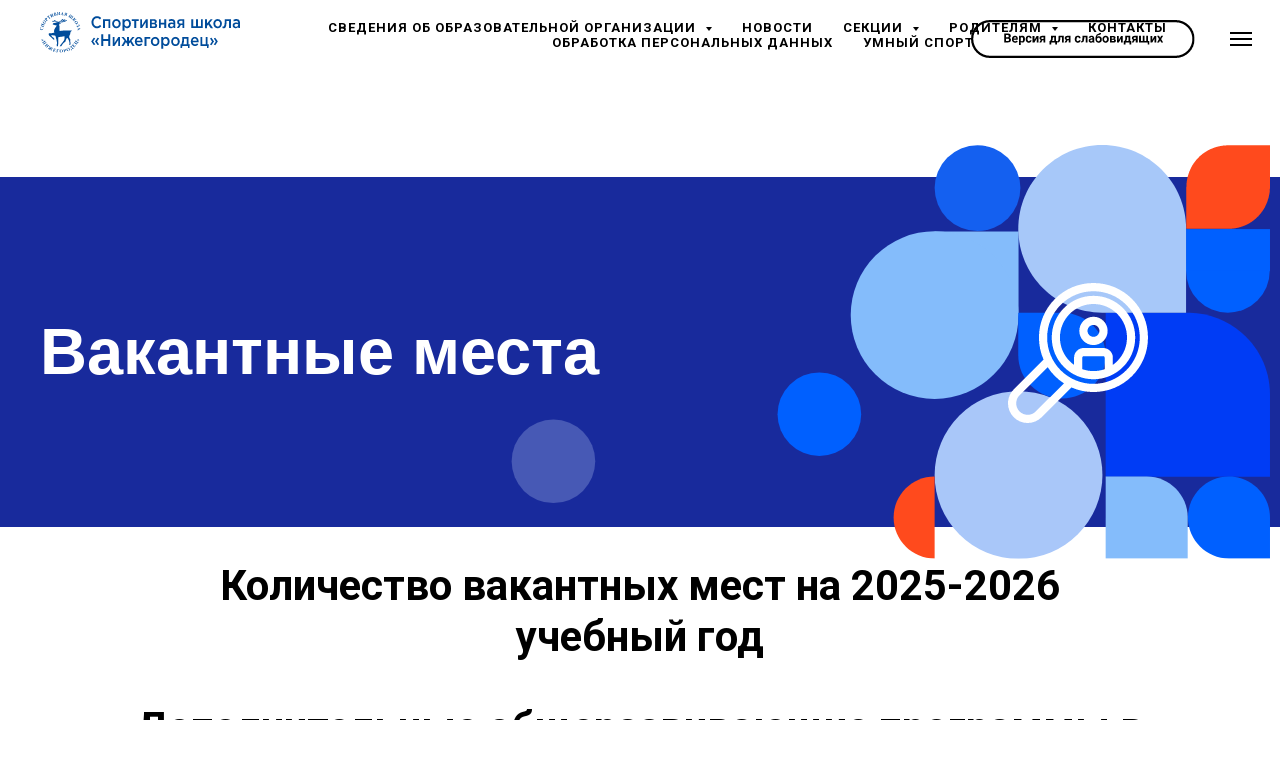

--- FILE ---
content_type: text/html; charset=UTF-8
request_url: https://sports-nn.ru/vacant
body_size: 11044
content:
<!DOCTYPE html> <html> <head> <meta charset="utf-8" /> <meta http-equiv="Content-Type" content="text/html; charset=utf-8" /> <meta name="viewport" content="width=device-width, initial-scale=1.0" /> <!--metatextblock--> <title>Вакантные места</title> <meta property="og:url" content="https://www.sports-nn.ru/vacant" /> <meta property="og:title" content="Вакантные места" /> <meta property="og:description" content="" /> <meta property="og:type" content="website" /> <meta property="og:image" content="https://static.tildacdn.com/tild6430-3331-4665-b335-323736373233/sports-nn.svg" /> <link rel="canonical" href="https://www.sports-nn.ru/vacant"> <!--/metatextblock--> <meta name="format-detection" content="telephone=no" /> <meta http-equiv="x-dns-prefetch-control" content="on"> <link rel="dns-prefetch" href="https://ws.tildacdn.com"> <link rel="dns-prefetch" href="https://static.tildacdn.com"> <link rel="shortcut icon" href="https://static.tildacdn.com/tild6363-6363-4265-b066-336639613063/favicon.ico" type="image/x-icon" /> <link rel="apple-touch-icon" href="https://static.tildacdn.com/tild6238-3331-4261-b962-326336616666/apple-touch-icon.png"> <link rel="apple-touch-icon" sizes="76x76" href="https://static.tildacdn.com/tild6238-3331-4261-b962-326336616666/apple-touch-icon.png"> <link rel="apple-touch-icon" sizes="152x152" href="https://static.tildacdn.com/tild6238-3331-4261-b962-326336616666/apple-touch-icon.png"> <link rel="apple-touch-startup-image" href="https://static.tildacdn.com/tild6238-3331-4261-b962-326336616666/apple-touch-icon.png"> <meta name="msapplication-TileColor" content="#0056a3"> <meta name="msapplication-TileImage" content="https://static.tildacdn.com/tild3166-3466-4162-a661-343932326131/favicon-270x270.png"> <!-- Assets --> <script src="https://neo.tildacdn.com/js/tilda-fallback-1.0.min.js" async charset="utf-8"></script> <link rel="stylesheet" href="https://static.tildacdn.com/css/tilda-grid-3.0.min.css" type="text/css" media="all" onerror="this.loaderr='y';"/> <link rel="stylesheet" href="https://static.tildacdn.com/ws/project2795141/tilda-blocks-page13275238.min.css?t=1750831319" type="text/css" media="all" onerror="this.loaderr='y';" /> <link rel="preconnect" href="https://fonts.gstatic.com"> <link href="https://fonts.googleapis.com/css2?family=Roboto:wght@300;400;500;700&subset=latin,cyrillic" rel="stylesheet"> <link rel="stylesheet" href="https://static.tildacdn.com/css/tilda-menusub-1.0.min.css" type="text/css" media="print" onload="this.media='all';" onerror="this.loaderr='y';" /> <noscript><link rel="stylesheet" href="https://static.tildacdn.com/css/tilda-menusub-1.0.min.css" type="text/css" media="all" /></noscript> <script nomodule src="https://static.tildacdn.com/js/tilda-polyfill-1.0.min.js" charset="utf-8"></script> <script type="text/javascript">function t_onReady(func) {if(document.readyState!='loading') {func();} else {document.addEventListener('DOMContentLoaded',func);}}
function t_onFuncLoad(funcName,okFunc,time) {if(typeof window[funcName]==='function') {okFunc();} else {setTimeout(function() {t_onFuncLoad(funcName,okFunc,time);},(time||100));}}function t_throttle(fn,threshhold,scope) {return function() {fn.apply(scope||this,arguments);};}</script> <script src="https://static.tildacdn.com/js/jquery-1.10.2.min.js" charset="utf-8" onerror="this.loaderr='y';"></script> <script src="https://static.tildacdn.com/js/tilda-scripts-3.0.min.js" charset="utf-8" defer onerror="this.loaderr='y';"></script> <script src="https://static.tildacdn.com/ws/project2795141/tilda-blocks-page13275238.min.js?t=1750831319" charset="utf-8" async onerror="this.loaderr='y';"></script> <script src="https://static.tildacdn.com/js/tilda-lazyload-1.0.min.js" charset="utf-8" async onerror="this.loaderr='y';"></script> <script src="https://static.tildacdn.com/js/tilda-zero-1.1.min.js" charset="utf-8" async onerror="this.loaderr='y';"></script> <script src="https://static.tildacdn.com/js/tilda-t431-table-1.0.min.js" charset="utf-8" async onerror="this.loaderr='y';"></script> <script src="https://static.tildacdn.com/js/tilda-menusub-1.0.min.js" charset="utf-8" async onerror="this.loaderr='y';"></script> <script src="https://static.tildacdn.com/js/tilda-menu-1.0.min.js" charset="utf-8" async onerror="this.loaderr='y';"></script> <script src="https://static.tildacdn.com/js/tilda-skiplink-1.0.min.js" charset="utf-8" async onerror="this.loaderr='y';"></script> <script src="https://static.tildacdn.com/js/tilda-events-1.0.min.js" charset="utf-8" async onerror="this.loaderr='y';"></script> <!-- nominify begin --><script src="https://lidrekon.ru/slep/js/uhpv-full.min.js"></script><!-- nominify end --><script type="text/javascript">window.dataLayer=window.dataLayer||[];</script> <script type="text/javascript">(function() {if((/bot|google|yandex|baidu|bing|msn|duckduckbot|teoma|slurp|crawler|spider|robot|crawling|facebook/i.test(navigator.userAgent))===false&&typeof(sessionStorage)!='undefined'&&sessionStorage.getItem('visited')!=='y'&&document.visibilityState){var style=document.createElement('style');style.type='text/css';style.innerHTML='@media screen and (min-width: 980px) {.t-records {opacity: 0;}.t-records_animated {-webkit-transition: opacity ease-in-out .2s;-moz-transition: opacity ease-in-out .2s;-o-transition: opacity ease-in-out .2s;transition: opacity ease-in-out .2s;}.t-records.t-records_visible {opacity: 1;}}';document.getElementsByTagName('head')[0].appendChild(style);function t_setvisRecs(){var alr=document.querySelectorAll('.t-records');Array.prototype.forEach.call(alr,function(el) {el.classList.add("t-records_animated");});setTimeout(function() {Array.prototype.forEach.call(alr,function(el) {el.classList.add("t-records_visible");});sessionStorage.setItem("visited","y");},400);}
document.addEventListener('DOMContentLoaded',t_setvisRecs);}})();</script></head> <body class="t-body" style="margin:0;"> <!--allrecords--> <div id="allrecords" class="t-records" data-hook="blocks-collection-content-node" data-tilda-project-id="2795141" data-tilda-page-id="13275238" data-tilda-page-alias="vacant" data-tilda-formskey="e54d0d39e5097f22a16aff29613d31f9" data-tilda-lazy="yes" data-tilda-root-zone="com" data-tilda-project-headcode="yes"> <!--header--> <header id="t-header" class="t-records" data-hook="blocks-collection-content-node" data-tilda-project-id="2795141" data-tilda-page-id="13218290" data-tilda-page-alias="otnoshenia" data-tilda-formskey="e54d0d39e5097f22a16aff29613d31f9" data-tilda-lazy="yes" data-tilda-root-zone="com" data-tilda-project-headcode="yes"> <div id="rec225194616" class="r t-rec" style=" " data-animationappear="off" data-record-type="131"> <!-- T123 --> <div class="t123"> <div class="t-container_100 t123__centeredContainer"> <div class="t-width t-width_100 "> <!-- nominify begin --> <a id="specialButton" href="#"><img style="dispaly:inline-block; position: absolute; top:20px; height:38px; right:85px" src="https://static.tildacdn.com/tild6266-6663-4032-a633-646434306636/disabled_button.svg" alt="ВЕРСИЯ ДЛЯ СЛАБОВИДЯЩИХ" title="ВЕРСИЯ ДЛЯ СЛАБОВИДЯЩИХ" /></a> <!-- nominify end --> </div> </div> </div> </div> <div id="rec219647100" class="r t-rec t-rec_pt_0 t-rec_pb_0" style="padding-top:0px;padding-bottom:0px; " data-record-type="257"> <!-- T228 --> <div id="nav219647100marker"></div> <div id="nav219647100" class="t228 t228__positionstatic " style="background-color: rgba(255,255,255,1); height:70px; " data-bgcolor-hex="#ffffff" data-bgcolor-rgba="rgba(255,255,255,1)" data-navmarker="nav219647100marker" data-appearoffset="" data-bgopacity-two="" data-menushadow="" data-menushadow-css="" data-bgopacity="1" data-menu-items-align="center" data-menu="yes"> <div class="t228__maincontainer " style="height:70px;"> <div class="t228__padding40px"></div> <div class="t228__leftside"> <div class="t228__leftcontainer"> <a href="/" class="t228__imgwrapper"> <img class="t228__imglogo t228__imglogomobile"
src="https://static.tildacdn.com/tild3832-6663-4533-b065-386136386336/nizh_logo.svg"
imgfield="img"
style="max-width: 200px; width: 200px; min-width: 200px; height: auto; display: block;"
alt=""> </a> </div> </div> <div class="t228__centerside "> <nav class="t228__centercontainer"> <ul role="list" class="t228__list t-menu__list t228__list_hidden"> <li class="t228__list_item"
style="padding:0 15px 0 0;"> <a class="t-menu__link-item"
href=""
aria-expanded="false" role="button" data-menu-submenu-hook="link_sub1_219647100" data-menu-item-number="1">
Сведения об образовательной организации
</a> <div class="t-menusub" data-submenu-hook="link_sub1_219647100" data-submenu-margin="15px" data-add-submenu-arrow="on"> <div class="t-menusub__menu"> <div class="t-menusub__content"> <ul role="list" class="t-menusub__list"> <li class="t-menusub__list-item t-name t-name_xs"> <a class="t-menusub__link-item t-name t-name_xs"
href="/about" data-menu-item-number="1">Основные сведения</a> </li> <li class="t-menusub__list-item t-name t-name_xs"> <a class="t-menusub__link-item t-name t-name_xs"
href="/structure" data-menu-item-number="1">Структура и органы управления ОО</a> </li> <li class="t-menusub__list-item t-name t-name_xs"> <a class="t-menusub__link-item t-name t-name_xs"
href="/documents" data-menu-item-number="1">Документы</a> </li> <li class="t-menusub__list-item t-name t-name_xs"> <a class="t-menusub__link-item t-name t-name_xs"
href="/training" data-menu-item-number="1">Образование</a> </li> <li class="t-menusub__list-item t-name t-name_xs"> <a class="t-menusub__link-item t-name t-name_xs"
href="/staff" data-menu-item-number="1">Руководство</a> </li> <li class="t-menusub__list-item t-name t-name_xs"> <a class="t-menusub__link-item t-name t-name_xs"
href="/staff2" data-menu-item-number="1">Педагогический состав</a> </li> <li class="t-menusub__list-item t-name t-name_xs"> <a class="t-menusub__link-item t-name t-name_xs"
href="/base" data-menu-item-number="1">Материально-техническое обеспечение и оснащенность образовательного процесса. Доступная среда</a> </li> <li class="t-menusub__list-item t-name t-name_xs"> <a class="t-menusub__link-item t-name t-name_xs"
href="https://project2795141.tilda.ws/page37456115.html" data-menu-item-number="1">Платные образовательные услуги</a> </li> <li class="t-menusub__list-item t-name t-name_xs"> <a class="t-menusub__link-item t-name t-name_xs"
href="/uslugi" data-menu-item-number="1">Платные услуги</a> </li> <li class="t-menusub__list-item t-name t-name_xs"> <a class="t-menusub__link-item t-name t-name_xs"
href="/finance" data-menu-item-number="1">Финансово-хозяйственная деятельность</a> </li> <li class="t-menusub__list-item t-name t-name_xs"> <a class="t-menusub__link-item t-name t-name_xs"
href="/page36327007.html" data-menu-item-number="1">Вакантные места для приема(перевода) обучающихся</a> </li> <li class="t-menusub__list-item t-name t-name_xs"> <a class="t-menusub__link-item t-name t-name_xs"
href="/methodic" data-menu-item-number="1">Методическая работа</a> </li> <li class="t-menusub__list-item t-name t-name_xs"> <a class="t-menusub__link-item t-name t-name_xs"
href="/anticorruption" data-menu-item-number="1">Антикоррупционные мероприятия</a> </li> <li class="t-menusub__list-item t-name t-name_xs"> <a class="t-menusub__link-item t-name t-name_xs"
href="/otnosheniya" data-menu-item-number="1">Международное сотрудничество</a> </li> <li class="t-menusub__list-item t-name t-name_xs"> <a class="t-menusub__link-item t-name t-name_xs"
href="/vak" data-menu-item-number="1">Вакансии</a> </li> <li class="t-menusub__list-item t-name t-name_xs"> <a class="t-menusub__link-item t-name t-name_xs"
href="/st" data-menu-item-number="1">Стипендии и меры поддержки обучающихся</a> </li> <li class="t-menusub__list-item t-name t-name_xs"> <a class="t-menusub__link-item t-name t-name_xs"
href="/pitanie" data-menu-item-number="1">Организация питания в образовательной организации </a> </li> <li class="t-menusub__list-item t-name t-name_xs"> <a class="t-menusub__link-item t-name t-name_xs"
href="/medicina" data-menu-item-number="1">Медицинская деятельность</a> </li> </ul> </div> </div> </div> </li> <li class="t228__list_item"
style="padding:0 15px;"> <a class="t-menu__link-item"
href="/news" data-menu-submenu-hook="" data-menu-item-number="2">
Новости
</a> </li> <li class="t228__list_item"
style="padding:0 15px;"> <a class="t-menu__link-item"
href=""
aria-expanded="false" role="button" data-menu-submenu-hook="link_sub3_219647100" data-menu-item-number="3">
Секции
</a> <div class="t-menusub" data-submenu-hook="link_sub3_219647100" data-submenu-margin="15px" data-add-submenu-arrow="on"> <div class="t-menusub__menu"> <div class="t-menusub__content"> <ul role="list" class="t-menusub__list"> <li class="t-menusub__list-item t-name t-name_xs"> <a class="t-menusub__link-item t-name t-name_xs"
href="/athletics" data-menu-item-number="3">Легкая атлетика</a> </li> <li class="t-menusub__list-item t-name t-name_xs"> <a class="t-menusub__link-item t-name t-name_xs"
href="/ski" data-menu-item-number="3">Лыжные гонки</a> </li> <li class="t-menusub__list-item t-name t-name_xs"> <a class="t-menusub__link-item t-name t-name_xs"
href="/swim" data-menu-item-number="3">Плавание</a> </li> <li class="t-menusub__list-item t-name t-name_xs"> <a class="t-menusub__link-item t-name t-name_xs"
href="/orient" data-menu-item-number="3">Спортивное ориентирование</a> </li> <li class="t-menusub__list-item t-name t-name_xs"> <a class="t-menusub__link-item t-name t-name_xs"
href="/floorball" data-menu-item-number="3">Флорбол</a> </li> <li class="t-menusub__list-item t-name t-name_xs"> <a class="t-menusub__link-item t-name t-name_xs"
href="/hockey" data-menu-item-number="3">Хоккей с мячом</a> </li> <li class="t-menusub__list-item t-name t-name_xs"> <a class="t-menusub__link-item t-name t-name_xs"
href="/checkers" data-menu-item-number="3">Шашки</a> </li> <li class="t-menusub__list-item t-name t-name_xs"> <a class="t-menusub__link-item t-name t-name_xs"
href="/apply" data-menu-item-number="3">Записаться в секцию</a> </li> </ul> </div> </div> </div> </li> <li class="t228__list_item"
style="padding:0 15px;"> <a class="t-menu__link-item"
href=""
aria-expanded="false" role="button" data-menu-submenu-hook="link_sub4_219647100" data-menu-item-number="4">
Родителям
</a> <div class="t-menusub" data-submenu-hook="link_sub4_219647100" data-submenu-margin="15px" data-add-submenu-arrow="on"> <div class="t-menusub__menu"> <div class="t-menusub__content"> <ul role="list" class="t-menusub__list"> <li class="t-menusub__list-item t-name t-name_xs"> <a class="t-menusub__link-item t-name t-name_xs"
href="/terms" data-menu-item-number="4">Условия приема</a> </li> <li class="t-menusub__list-item t-name t-name_xs"> <a class="t-menusub__link-item t-name t-name_xs"
href="/vacant" data-menu-item-number="4">Вакантные места</a> </li> <li class="t-menusub__list-item t-name t-name_xs"> <a class="t-menusub__link-item t-name t-name_xs"
href="/forms" data-menu-item-number="4">Перечень документов</a> </li> <li class="t-menusub__list-item t-name t-name_xs"> <a class="t-menusub__link-item t-name t-name_xs"
href="/preventive" data-menu-item-number="4">Профилактическая работа</a> </li> <li class="t-menusub__list-item t-name t-name_xs"> <a class="t-menusub__link-item t-name t-name_xs"
href="/antidoping" data-menu-item-number="4">Антидопинговые правила</a> </li> <li class="t-menusub__list-item t-name t-name_xs"> <a class="t-menusub__link-item t-name t-name_xs"
href="/useful" data-menu-item-number="4">Полезная информация</a> </li> <li class="t-menusub__list-item t-name t-name_xs"> <a class="t-menusub__link-item t-name t-name_xs"
href="/accidents" data-menu-item-number="4">Профилактика ДТП</a> </li> <li class="t-menusub__list-item t-name t-name_xs"> <a class="t-menusub__link-item t-name t-name_xs"
href="/urls" data-menu-item-number="4">Полезные ссылки</a> </li> <li class="t-menusub__list-item t-name t-name_xs"> <a class="t-menusub__link-item t-name t-name_xs"
href="/message" data-menu-item-number="4">Задать вопрос</a> </li> <li class="t-menusub__list-item t-name t-name_xs"> <a class="t-menusub__link-item t-name t-name_xs"
href="/fin" data-menu-item-number="4">Финансовая грамотность</a> </li> </ul> </div> </div> </div> </li> <li class="t228__list_item"
style="padding:0 15px;"> <a class="t-menu__link-item"
href="/contacts" data-menu-submenu-hook="" data-menu-item-number="5">
Контакты
</a> </li> <li class="t228__list_item"
style="padding:0 15px;"> <a class="t-menu__link-item"
href="/person" data-menu-submenu-hook="" data-menu-item-number="6">
Обработка персональных данных
</a> </li> <li class="t228__list_item"
style="padding:0 0 0 15px;"> <a class="t-menu__link-item"
href="" data-menu-submenu-hook="" data-menu-item-number="7">
Умный спорт
</a> </li> </ul> </nav> </div> <div class="t228__rightside"> </div> <div class="t228__padding40px"></div> </div> </div> <style>@media screen and (max-width:980px){#rec219647100 .t228__leftcontainer{padding:20px;}#rec219647100 .t228__imglogo{padding:20px 0;}#rec219647100 .t228{position:static;}}</style> <script>window.addEventListener('load',function() {t_onFuncLoad('t228_setWidth',function() {t228_setWidth('219647100');});});window.addEventListener('resize',t_throttle(function() {t_onFuncLoad('t228_setWidth',function() {t228_setWidth('219647100');});t_onFuncLoad('t_menu__setBGcolor',function() {t_menu__setBGcolor('219647100','.t228');});}));t_onReady(function() {t_onFuncLoad('t_menu__highlightActiveLinks',function() {t_menu__highlightActiveLinks('.t228__list_item a');});t_onFuncLoad('t228__init',function() {t228__init('219647100');});t_onFuncLoad('t_menu__setBGcolor',function() {t_menu__setBGcolor('219647100','.t228');});t_onFuncLoad('t_menu__interactFromKeyboard',function() {t_menu__interactFromKeyboard('219647100');});t_onFuncLoad('t228_setWidth',function() {t228_setWidth('219647100');});});</script> <!--[if IE 8]> <style>#rec219647100 .t228{filter:progid:DXImageTransform.Microsoft.gradient(startColorStr='#D9ffffff',endColorstr='#D9ffffff');}</style> <![endif]--> <style>#rec219647100 .t-menu__link-item{}@supports (overflow:-webkit-marquee) and (justify-content:inherit){#rec219647100 .t-menu__link-item,#rec219647100 .t-menu__link-item.t-active{opacity:1 !important;}}</style> <script>t_onReady(function() {setTimeout(function(){t_onFuncLoad('t_menusub_init',function() {t_menusub_init('219647100');});},500);});</script> <style>@media screen and (max-width:980px){#rec219647100 .t-menusub__menu .t-menusub__link-item{color:#000000 !important;}#rec219647100 .t-menusub__menu .t-menusub__link-item.t-active{color:#000000 !important;}}@media screen and (min-width:981px){#rec219647100 .t-menusub__menu{text-align:left;max-width:240px;}}</style> <style> #rec219647100 a.t-menusub__link-item{font-size:14px;font-weight:400;}</style> <style> #rec219647100 .t228__leftcontainer a{color:#1d2f78;font-weight:600;}#rec219647100 a.t-menu__link-item{font-size:13px;color:#000000;font-weight:600;text-transform:uppercase;letter-spacing:1px;}#rec219647100 .t228__right_langs_lang a{font-size:13px;color:#000000;font-weight:600;text-transform:uppercase;letter-spacing:1px;}#rec219647100 .t228__right_descr{font-size:14px;color:#000000;font-weight:400;}</style> <style> #rec219647100 .t228__logo{color:#1d2f78;font-weight:600;}</style> </div> <div id="rec225474142" class="r t-rec t-rec_pt_0 t-rec_pb_0" style="padding-top:0px;padding-bottom:0px; " data-animationappear="off" data-record-type="450"> <div class="t450__menu__content "
style="top:15px; " data-menu="yes" data-appearoffset="" data-hideoffset=""> <div class="t450__burger_container t450__small "> <div class="t450__burger_bg "
style="background-color:#ffffff; opacity:1;"> </div> <button type="button"
class="t-menuburger t-menuburger_first t-menuburger__small"
aria-label="Навигационное меню"
aria-expanded="false"> <span style="background-color:#000000;"></span> <span style="background-color:#000000;"></span> <span style="background-color:#000000;"></span> <span style="background-color:#000000;"></span> </button> <script>function t_menuburger_init(recid) {var rec=document.querySelector('#rec' + recid);if(!rec) return;var burger=rec.querySelector('.t-menuburger');if(!burger) return;var isSecondStyle=burger.classList.contains('t-menuburger_second');if(isSecondStyle&&!window.isMobile&&!('ontouchend' in document)) {burger.addEventListener('mouseenter',function() {if(burger.classList.contains('t-menuburger-opened')) return;burger.classList.remove('t-menuburger-unhovered');burger.classList.add('t-menuburger-hovered');});burger.addEventListener('mouseleave',function() {if(burger.classList.contains('t-menuburger-opened')) return;burger.classList.remove('t-menuburger-hovered');burger.classList.add('t-menuburger-unhovered');setTimeout(function() {burger.classList.remove('t-menuburger-unhovered');},300);});}
burger.addEventListener('click',function() {if(!burger.closest('.tmenu-mobile')&&!burger.closest('.t450__burger_container')&&!burger.closest('.t466__container')&&!burger.closest('.t204__burger')&&!burger.closest('.t199__js__menu-toggler')) {burger.classList.toggle('t-menuburger-opened');burger.classList.remove('t-menuburger-unhovered');}});var menu=rec.querySelector('[data-menu="yes"]');if(!menu) return;var menuLinks=menu.querySelectorAll('.t-menu__link-item');var submenuClassList=['t978__menu-link_hook','t978__tm-link','t966__tm-link','t794__tm-link','t-menusub__target-link'];Array.prototype.forEach.call(menuLinks,function(link) {link.addEventListener('click',function() {var isSubmenuHook=submenuClassList.some(function(submenuClass) {return link.classList.contains(submenuClass);});if(isSubmenuHook) return;burger.classList.remove('t-menuburger-opened');});});menu.addEventListener('clickedAnchorInTooltipMenu',function() {burger.classList.remove('t-menuburger-opened');});}
t_onReady(function() {t_onFuncLoad('t_menuburger_init',function(){t_menuburger_init('225474142');});});</script> <style>.t-menuburger{position:relative;flex-shrink:0;width:28px;height:20px;padding:0;border:none;background-color:transparent;outline:none;-webkit-transform:rotate(0deg);transform:rotate(0deg);transition:transform .5s ease-in-out;cursor:pointer;z-index:999;}.t-menuburger span{display:block;position:absolute;width:100%;opacity:1;left:0;-webkit-transform:rotate(0deg);transform:rotate(0deg);transition:.25s ease-in-out;height:3px;background-color:#000;}.t-menuburger span:nth-child(1){top:0px;}.t-menuburger span:nth-child(2),.t-menuburger span:nth-child(3){top:8px;}.t-menuburger span:nth-child(4){top:16px;}.t-menuburger__big{width:42px;height:32px;}.t-menuburger__big span{height:5px;}.t-menuburger__big span:nth-child(2),.t-menuburger__big span:nth-child(3){top:13px;}.t-menuburger__big span:nth-child(4){top:26px;}.t-menuburger__small{width:22px;height:14px;}.t-menuburger__small span{height:2px;}.t-menuburger__small span:nth-child(2),.t-menuburger__small span:nth-child(3){top:6px;}.t-menuburger__small span:nth-child(4){top:12px;}.t-menuburger-opened span:nth-child(1){top:8px;width:0%;left:50%;}.t-menuburger-opened span:nth-child(2){-webkit-transform:rotate(45deg);transform:rotate(45deg);}.t-menuburger-opened span:nth-child(3){-webkit-transform:rotate(-45deg);transform:rotate(-45deg);}.t-menuburger-opened span:nth-child(4){top:8px;width:0%;left:50%;}.t-menuburger-opened.t-menuburger__big span:nth-child(1){top:6px;}.t-menuburger-opened.t-menuburger__big span:nth-child(4){top:18px;}.t-menuburger-opened.t-menuburger__small span:nth-child(1),.t-menuburger-opened.t-menuburger__small span:nth-child(4){top:6px;}@media (hover),(min-width:0\0){.t-menuburger_first:hover span:nth-child(1){transform:translateY(1px);}.t-menuburger_first:hover span:nth-child(4){transform:translateY(-1px);}.t-menuburger_first.t-menuburger__big:hover span:nth-child(1){transform:translateY(3px);}.t-menuburger_first.t-menuburger__big:hover span:nth-child(4){transform:translateY(-3px);}}.t-menuburger_second span:nth-child(2),.t-menuburger_second span:nth-child(3){width:80%;left:20%;right:0;}@media (hover),(min-width:0\0){.t-menuburger_second.t-menuburger-hovered span:nth-child(2),.t-menuburger_second.t-menuburger-hovered span:nth-child(3){animation:t-menuburger-anim 0.3s ease-out normal forwards;}.t-menuburger_second.t-menuburger-unhovered span:nth-child(2),.t-menuburger_second.t-menuburger-unhovered span:nth-child(3){animation:t-menuburger-anim2 0.3s ease-out normal forwards;}}.t-menuburger_second.t-menuburger-opened span:nth-child(2),.t-menuburger_second.t-menuburger-opened span:nth-child(3){left:0;right:0;width:100%!important;}.t-menuburger_third span:nth-child(4){width:70%;left:unset;right:0;}@media (hover),(min-width:0\0){.t-menuburger_third:not(.t-menuburger-opened):hover span:nth-child(4){width:100%;}}.t-menuburger_third.t-menuburger-opened span:nth-child(4){width:0!important;right:50%;}.t-menuburger_fourth{height:12px;}.t-menuburger_fourth.t-menuburger__small{height:8px;}.t-menuburger_fourth.t-menuburger__big{height:18px;}.t-menuburger_fourth span:nth-child(2),.t-menuburger_fourth span:nth-child(3){top:4px;opacity:0;}.t-menuburger_fourth span:nth-child(4){top:8px;}.t-menuburger_fourth.t-menuburger__small span:nth-child(2),.t-menuburger_fourth.t-menuburger__small span:nth-child(3){top:3px;}.t-menuburger_fourth.t-menuburger__small span:nth-child(4){top:6px;}.t-menuburger_fourth.t-menuburger__small span:nth-child(2),.t-menuburger_fourth.t-menuburger__small span:nth-child(3){top:3px;}.t-menuburger_fourth.t-menuburger__small span:nth-child(4){top:6px;}.t-menuburger_fourth.t-menuburger__big span:nth-child(2),.t-menuburger_fourth.t-menuburger__big span:nth-child(3){top:6px;}.t-menuburger_fourth.t-menuburger__big span:nth-child(4){top:12px;}@media (hover),(min-width:0\0){.t-menuburger_fourth:not(.t-menuburger-opened):hover span:nth-child(1){transform:translateY(1px);}.t-menuburger_fourth:not(.t-menuburger-opened):hover span:nth-child(4){transform:translateY(-1px);}.t-menuburger_fourth.t-menuburger__big:not(.t-menuburger-opened):hover span:nth-child(1){transform:translateY(3px);}.t-menuburger_fourth.t-menuburger__big:not(.t-menuburger-opened):hover span:nth-child(4){transform:translateY(-3px);}}.t-menuburger_fourth.t-menuburger-opened span:nth-child(1),.t-menuburger_fourth.t-menuburger-opened span:nth-child(4){top:4px;}.t-menuburger_fourth.t-menuburger-opened span:nth-child(2),.t-menuburger_fourth.t-menuburger-opened span:nth-child(3){opacity:1;}@keyframes t-menuburger-anim{0%{width:80%;left:20%;right:0;}50%{width:100%;left:0;right:0;}100%{width:80%;left:0;right:20%;}}@keyframes t-menuburger-anim2{0%{width:80%;left:0;}50%{width:100%;right:0;left:0;}100%{width:80%;left:20%;right:0;}}</style> </div> </div> <!-- t450 --> <div id="nav225474142marker"></div> <div class="t450__overlay"> <div class="t450__overlay_bg"
style=" "> </div> </div> <div id="nav225474142" class="t450 " data-tooltip-hook="#menuopen"
style="max-width: 100vh;background-color: #ffffff;"> <button type="button"
class="t450__close-button t450__close t450_opened "
style="background-color: #ffffff;"
aria-label="Закрыть меню"> <div class="t450__close_icon"> <span style="background-color:#000000;"></span> <span style="background-color:#000000;"></span> <span style="background-color:#000000;"></span> <span style="background-color:#000000;"></span> </div> </button> <div class="t450__container t-align_center"> <div class="t450__top"> <div class="t450__logowrapper"> <a href="/"> <img class="t450__logoimg"
src="https://static.tildacdn.com/tild6431-6237-4234-a434-386361663539/nizh_logo.svg"
imgfield="img"
style="max-width: 200px;" alt=""> </a> </div> <nav class="t450__menu"> <ul role="list" class="t450__list t-menu__list"> <li class="t450__list_item"> <a class="t-menu__link-item t450__link-item_submenu"
href=""
aria-expanded="false" role="button" data-menu-submenu-hook="link_sub1_225474142" data-menu-item-number="1">
Сведения об образовательной организации
</a> <div class="t-menusub" data-submenu-hook="link_sub1_225474142" data-submenu-margin="15px" data-add-submenu-arrow="on"> <div class="t-menusub__menu"> <div class="t-menusub__content"> <ul role="list" class="t-menusub__list"> <li class="t-menusub__list-item t-name t-name_xs"> <a class="t-menusub__link-item t-name t-name_xs"
href="/about" data-menu-item-number="1">Основные сведения</a> </li> <li class="t-menusub__list-item t-name t-name_xs"> <a class="t-menusub__link-item t-name t-name_xs"
href="/structure" data-menu-item-number="1">Структура и органы управления ОО</a> </li> <li class="t-menusub__list-item t-name t-name_xs"> <a class="t-menusub__link-item t-name t-name_xs"
href="/documents" data-menu-item-number="1">Документы</a> </li> <li class="t-menusub__list-item t-name t-name_xs"> <a class="t-menusub__link-item t-name t-name_xs"
href="/training" data-menu-item-number="1">Образование</a> </li> <li class="t-menusub__list-item t-name t-name_xs"> <a class="t-menusub__link-item t-name t-name_xs"
href="/staff" data-menu-item-number="1">Руководство</a> </li> <li class="t-menusub__list-item t-name t-name_xs"> <a class="t-menusub__link-item t-name t-name_xs"
href="/staff2" data-menu-item-number="1">Педагогический состав</a> </li> <li class="t-menusub__list-item t-name t-name_xs"> <a class="t-menusub__link-item t-name t-name_xs"
href="/base" data-menu-item-number="1">Материально-техническое обеспечение и оснащенность образовательного процесса. Доступная среда</a> </li> <li class="t-menusub__list-item t-name t-name_xs"> <a class="t-menusub__link-item t-name t-name_xs"
href="https://project2795141.tilda.ws/page37456115.html" data-menu-item-number="1">Платные оразовательные услуги</a> </li> <li class="t-menusub__list-item t-name t-name_xs"> <a class="t-menusub__link-item t-name t-name_xs"
href="/uslugi" data-menu-item-number="1">Платные услуги</a> </li> <li class="t-menusub__list-item t-name t-name_xs"> <a class="t-menusub__link-item t-name t-name_xs"
href="/finance" data-menu-item-number="1">Финансово-хозяйственная деятельность</a> </li> <li class="t-menusub__list-item t-name t-name_xs"> <a class="t-menusub__link-item t-name t-name_xs"
href="/page36327007.html" data-menu-item-number="1">Вакантные места для приема (перевода) обучающихся</a> </li> <li class="t-menusub__list-item t-name t-name_xs"> <a class="t-menusub__link-item t-name t-name_xs"
href="/methodic" data-menu-item-number="1">Методическая работа</a> </li> <li class="t-menusub__list-item t-name t-name_xs"> <a class="t-menusub__link-item t-name t-name_xs"
href="/otnosheniya" data-menu-item-number="1">Международное сотрудничество</a> </li> <li class="t-menusub__list-item t-name t-name_xs"> <a class="t-menusub__link-item t-name t-name_xs"
href="/vak" data-menu-item-number="1">Вакансии</a> </li> <li class="t-menusub__list-item t-name t-name_xs"> <a class="t-menusub__link-item t-name t-name_xs"
href="/anticorruption" data-menu-item-number="1">Антикоррупционные мероприятия</a> </li> <li class="t-menusub__list-item t-name t-name_xs"> <a class="t-menusub__link-item t-name t-name_xs"
href="/medicina" data-menu-item-number="1">Медицинская деятельность</a> </li> <li class="t-menusub__list-item t-name t-name_xs"> <a class="t-menusub__link-item t-name t-name_xs"
href="/st" data-menu-item-number="1">Стипендии и меры поддержки обучающихся</a> </li> <li class="t-menusub__list-item t-name t-name_xs"> <a class="t-menusub__link-item t-name t-name_xs"
href="/pitanie" data-menu-item-number="1">Организация питания в образовательной организации</a> </li> </ul> </div> </div> </div> </li> <li class="t450__list_item"> <a class="t-menu__link-item "
href="/news" data-menu-submenu-hook="" data-menu-item-number="2">
Новости
</a> </li> <li class="t450__list_item"> <a class="t-menu__link-item "
href="" data-menu-submenu-hook="" data-menu-item-number="3">
Обработка персональных данных
</a> </li> <li class="t450__list_item"> <a class="t-menu__link-item t450__link-item_submenu"
href=""
aria-expanded="false" role="button" data-menu-submenu-hook="link_sub4_225474142" data-menu-item-number="4">
Секции
</a> <div class="t-menusub" data-submenu-hook="link_sub4_225474142" data-submenu-margin="15px" data-add-submenu-arrow="on"> <div class="t-menusub__menu"> <div class="t-menusub__content"> <ul role="list" class="t-menusub__list"> <li class="t-menusub__list-item t-name t-name_xs"> <a class="t-menusub__link-item t-name t-name_xs"
href="/athletics" data-menu-item-number="4">Легкая атлетика</a> </li> <li class="t-menusub__list-item t-name t-name_xs"> <a class="t-menusub__link-item t-name t-name_xs"
href="/ski" data-menu-item-number="4">Лыжные гонки</a> </li> <li class="t-menusub__list-item t-name t-name_xs"> <a class="t-menusub__link-item t-name t-name_xs"
href="/swim" data-menu-item-number="4">Плавание</a> </li> <li class="t-menusub__list-item t-name t-name_xs"> <a class="t-menusub__link-item t-name t-name_xs"
href="/orient" data-menu-item-number="4">Спортивное ориентирование</a> </li> <li class="t-menusub__list-item t-name t-name_xs"> <a class="t-menusub__link-item t-name t-name_xs"
href="/floorball" data-menu-item-number="4">Флорбол</a> </li> <li class="t-menusub__list-item t-name t-name_xs"> <a class="t-menusub__link-item t-name t-name_xs"
href="/hockey" data-menu-item-number="4">Хоккей с мячом</a> </li> <li class="t-menusub__list-item t-name t-name_xs"> <a class="t-menusub__link-item t-name t-name_xs"
href="/checkers" data-menu-item-number="4">Шашки</a> </li> <li class="t-menusub__list-item t-name t-name_xs"> <a class="t-menusub__link-item t-name t-name_xs"
href="/apply" data-menu-item-number="4">Записаться в секцию</a> </li> </ul> </div> </div> </div> </li> <li class="t450__list_item"> <a class="t-menu__link-item t450__link-item_submenu"
href=""
aria-expanded="false" role="button" data-menu-submenu-hook="link_sub5_225474142" data-menu-item-number="5">
Родителям
</a> <div class="t-menusub" data-submenu-hook="link_sub5_225474142" data-submenu-margin="15px" data-add-submenu-arrow="on"> <div class="t-menusub__menu"> <div class="t-menusub__content"> <ul role="list" class="t-menusub__list"> <li class="t-menusub__list-item t-name t-name_xs"> <a class="t-menusub__link-item t-name t-name_xs"
href="/terms" data-menu-item-number="5">Условия приема</a> </li> <li class="t-menusub__list-item t-name t-name_xs"> <a class="t-menusub__link-item t-name t-name_xs"
href="/vacant" data-menu-item-number="5">Вакантные места</a> </li> <li class="t-menusub__list-item t-name t-name_xs"> <a class="t-menusub__link-item t-name t-name_xs"
href="/forms" data-menu-item-number="5">Перечень документов</a> </li> <li class="t-menusub__list-item t-name t-name_xs"> <a class="t-menusub__link-item t-name t-name_xs"
href="/preventive" data-menu-item-number="5">Профилактическая работа</a> </li> <li class="t-menusub__list-item t-name t-name_xs"> <a class="t-menusub__link-item t-name t-name_xs"
href="/antidoping" data-menu-item-number="5">Антидопинговые правила</a> </li> <li class="t-menusub__list-item t-name t-name_xs"> <a class="t-menusub__link-item t-name t-name_xs"
href="/useful" data-menu-item-number="5">Полезная информация</a> </li> <li class="t-menusub__list-item t-name t-name_xs"> <a class="t-menusub__link-item t-name t-name_xs"
href="/accidents" data-menu-item-number="5">Профилактика ДТП</a> </li> <li class="t-menusub__list-item t-name t-name_xs"> <a class="t-menusub__link-item t-name t-name_xs"
href="/urls" data-menu-item-number="5">Полезные ссылки</a> </li> <li class="t-menusub__list-item t-name t-name_xs"> <a class="t-menusub__link-item t-name t-name_xs"
href="/message" data-menu-item-number="5">Задать вопрос</a> </li> <li class="t-menusub__list-item t-name t-name_xs"> <a class="t-menusub__link-item t-name t-name_xs"
href="/fin" data-menu-item-number="5">Финансовая грамотность</a> </li> </ul> </div> </div> </div> </li> <li class="t450__list_item"> <a class="t-menu__link-item "
href="" data-menu-submenu-hook="" data-menu-item-number="6">
Контакты
</a> </li> <li class="t450__list_item"> <a class="t-menu__link-item "
href="" data-menu-submenu-hook="" data-menu-item-number="7">
Умный спорт
</a> </li> </ul> </nav> </div> <div class="t450__rightside"> </div> </div> </div> <script>t_onReady(function() {var rec=document.querySelector('#rec225474142');if(!rec) return;rec.setAttribute('data-animationappear','off');rec.style.opacity=1;t_onFuncLoad('t450_initMenu',function() {t450_initMenu('225474142');});});</script> <style>#rec225474142 .t-menu__link-item{}@supports (overflow:-webkit-marquee) and (justify-content:inherit){#rec225474142 .t-menu__link-item,#rec225474142 .t-menu__link-item.t-active{opacity:1 !important;}}</style> <script>t_onReady(function() {setTimeout(function(){t_onFuncLoad('t_menusub_init',function() {t_menusub_init('225474142');});},500);});</script> <style>@media screen and (max-width:980px){#rec225474142 .t-menusub__menu .t-menusub__link-item{color:#000000 !important;}#rec225474142 .t-menusub__menu .t-menusub__link-item.t-active{color:#000000 !important;}}@media screen and (min-width:981px){#rec225474142 .t-menusub__menu{max-width:360px;}}</style> <style> #rec225474142 a.t-menusub__link-item{font-size:14px;color:#000000;font-weight:400;}</style> <style> #rec225474142 a.t-menu__link-item{font-size:13px;color:#000000;font-weight:600;text-transform:uppercase;letter-spacing:1px;}</style> </div> </header> <!--/header--> <div id="rec221675421" class="r t-rec t-rec_pt_75" style="padding-top:75px; " data-animationappear="off" data-record-type="396"> <!-- T396 --> <style>#rec221675421 .t396__artboard {height:415px;background-color:#ffffff;}#rec221675421 .t396__filter {height:415px;}#rec221675421 .t396__carrier{height:415px;background-position:center center;background-attachment:scroll;background-size:cover;background-repeat:no-repeat;}@media screen and (max-width:1199px) {#rec221675421 .t396__artboard,#rec221675421 .t396__filter,#rec221675421 .t396__carrier {}#rec221675421 .t396__filter {}#rec221675421 .t396__carrier {background-attachment:scroll;}}@media screen and (max-width:959px) {#rec221675421 .t396__artboard,#rec221675421 .t396__filter,#rec221675421 .t396__carrier {}#rec221675421 .t396__filter {}#rec221675421 .t396__carrier {background-attachment:scroll;}}@media screen and (max-width:639px) {#rec221675421 .t396__artboard,#rec221675421 .t396__filter,#rec221675421 .t396__carrier {}#rec221675421 .t396__filter {}#rec221675421 .t396__carrier {background-attachment:scroll;}}@media screen and (max-width:479px) {#rec221675421 .t396__artboard,#rec221675421 .t396__filter,#rec221675421 .t396__carrier {}#rec221675421 .t396__filter {}#rec221675421 .t396__carrier {background-attachment:scroll;}}#rec221675421 .tn-elem[data-elem-id="1597732559582"]{z-index:2;top:32px;left:calc(50% - 600px + -325px);width:1950px;height:350px;}#rec221675421 .tn-elem[data-elem-id="1597732559582"] .tn-atom {border-radius:40px;background-color:#182a9c;background-position:center center;border-color:transparent ;border-style:solid;}@media screen and (max-width:1199px) {#rec221675421 .tn-elem[data-elem-id="1597732559582"] {top:32px;left:calc(50% - 480px + -22px);width:1135px;height:350px;}}@media screen and (max-width:959px) {#rec221675421 .tn-elem[data-elem-id="1597732559582"] {top:32px;left:calc(50% - 320px + 10px);width:820px;height:350px;}}@media screen and (max-width:639px) {#rec221675421 .tn-elem[data-elem-id="1597732559582"] {top:32px;left:calc(50% - 240px + 9px);width:602px;height:350px;}}@media screen and (max-width:479px) {#rec221675421 .tn-elem[data-elem-id="1597732559582"] {top:32px;left:calc(50% - 160px + 7px);width:412px;height:350px;}}#rec221675421 .tn-elem[data-elem-id="1597673413848"]{z-index:3;top:0px;left:calc(50% - 600px + 470px);width:760px;height:auto;}#rec221675421 .tn-elem[data-elem-id="1597673413848"] .tn-atom{background-position:center center;border-color:transparent ;border-style:solid;}#rec221675421 .tn-elem[data-elem-id="1597673413848"] .tn-atom__img {}@media screen and (max-width:1199px) {#rec221675421 .tn-elem[data-elem-id="1597673413848"] {top:0px;left:calc(50% - 480px + 200px);width:760px;height:auto;}}@media screen and (max-width:959px) {#rec221675421 .tn-elem[data-elem-id="1597673413848"] {top:14px;left:calc(50% - 320px + -70px);width:710px;height:auto;}}@media screen and (max-width:639px) {#rec221675421 .tn-elem[data-elem-id="1597673413848"] {top:9px;left:calc(50% - 240px + -190px);width:730px;height:auto;}}@media screen and (max-width:479px) {#rec221675421 .tn-elem[data-elem-id="1597673413848"] {top:9px;left:calc(50% - 160px + -210px);width:730px;height:auto;}}#rec221675421 .tn-elem[data-elem-id="1597674321046"]{z-index:4;top:138px;left:calc(50% - 600px + 968px);width:140px;height:auto;}#rec221675421 .tn-elem[data-elem-id="1597674321046"] .tn-atom{background-position:center center;border-color:transparent ;border-style:solid;}#rec221675421 .tn-elem[data-elem-id="1597674321046"] .tn-atom__img {}@media screen and (max-width:1199px) {#rec221675421 .tn-elem[data-elem-id="1597674321046"] {top:81px;left:calc(50% - 480px + 800px);width:120px;height:auto;}}@media screen and (max-width:959px) {#rec221675421 .tn-elem[data-elem-id="1597674321046"] {top:72px;left:calc(50% - 320px + 498px);width:100px;height:auto;}}@media screen and (max-width:639px) {#rec221675421 .tn-elem[data-elem-id="1597674321046"] {top:57px;left:calc(50% - 240px + 353px);width:90px;height:auto;}}@media screen and (max-width:479px) {#rec221675421 .tn-elem[data-elem-id="1597674321046"] {top:65px;left:calc(50% - 160px + 209px);width:90px;height:auto;}}#rec221675421 .tn-elem[data-elem-id="1570625634943"]{color:#ffffff;z-index:5;top:168px;left:calc(50% - 420px + -180px);width:840px;height:auto;}#rec221675421 .tn-elem[data-elem-id="1570625634943"] .tn-atom{color:#ffffff;font-size:65px;font-family:'Arial',Arial,sans-serif;line-height:1.2;font-weight:700;background-position:center center;border-color:transparent ;border-style:solid;}@media screen and (max-width:1199px) {#rec221675421 .tn-elem[data-elem-id="1570625634943"] {top:165px;left:calc(50% - 420px + -140px);width:680px;height:auto;}#rec221675421 .tn-elem[data-elem-id="1570625634943"] .tn-atom{font-size:55px;background-size:cover;}}@media screen and (max-width:959px) {#rec221675421 .tn-elem[data-elem-id="1570625634943"] {top:196px;left:calc(50% - 420px + 0px);width:590px;height:auto;}#rec221675421 .tn-elem[data-elem-id="1570625634943"] .tn-atom{font-size:50px;line-height:1.2;background-size:cover;}}@media screen and (max-width:639px) {#rec221675421 .tn-elem[data-elem-id="1570625634943"] {top:213px;left:calc(50% - 420px + -10px);width:400px;height:auto;}#rec221675421 .tn-elem[data-elem-id="1570625634943"] .tn-atom{font-size:35px;line-height:1.2;background-size:cover;}}@media screen and (max-width:479px) {#rec221675421 .tn-elem[data-elem-id="1570625634943"] {top:193px;left:calc(50% - 420px + -2px);width:270px;height:auto;}#rec221675421 .tn-elem[data-elem-id="1570625634943"] .tn-atom{font-size:35px;line-height:1.2;background-size:cover;}}</style> <div class='t396'> <div class="t396__artboard" data-artboard-recid="221675421" data-artboard-screens="320,480,640,960,1200" data-artboard-height="415" data-artboard-valign="center"> <div class="t396__carrier" data-artboard-recid="221675421"></div> <div class="t396__filter" data-artboard-recid="221675421"></div> <div class='t396__elem tn-elem tn-elem__2216754211597732559582' data-elem-id='1597732559582' data-elem-type='shape' data-field-top-value="32" data-field-left-value="-325" data-field-height-value="350" data-field-width-value="1950" data-field-axisy-value="top" data-field-axisx-value="left" data-field-container-value="grid" data-field-topunits-value="" data-field-leftunits-value="" data-field-heightunits-value="" data-field-widthunits-value="" data-field-top-res-320-value="32" data-field-left-res-320-value="7" data-field-height-res-320-value="350" data-field-width-res-320-value="412" data-field-top-res-480-value="32" data-field-left-res-480-value="9" data-field-height-res-480-value="350" data-field-width-res-480-value="602" data-field-top-res-640-value="32" data-field-left-res-640-value="10" data-field-height-res-640-value="350" data-field-width-res-640-value="820" data-field-top-res-960-value="32" data-field-left-res-960-value="-22" data-field-height-res-960-value="350" data-field-width-res-960-value="1135"> <div class='tn-atom'> </div> </div> <div class='t396__elem tn-elem tn-elem__2216754211597673413848' data-elem-id='1597673413848' data-elem-type='image' data-field-top-value="0" data-field-left-value="470" data-field-width-value="760" data-field-axisy-value="top" data-field-axisx-value="left" data-field-container-value="grid" data-field-topunits-value="" data-field-leftunits-value="" data-field-heightunits-value="" data-field-widthunits-value="" data-field-filewidth-value="283" data-field-fileheight-value="154" data-field-top-res-320-value="9" data-field-left-res-320-value="-210" data-field-width-res-320-value="730" data-field-top-res-480-value="9" data-field-left-res-480-value="-190" data-field-width-res-480-value="730" data-field-top-res-640-value="14" data-field-left-res-640-value="-70" data-field-width-res-640-value="710" data-field-top-res-960-value="0" data-field-left-res-960-value="200" data-field-width-res-960-value="760"> <div class='tn-atom'> <img class='tn-atom__img t-img' data-original='https://static.tildacdn.com/tild3934-6337-4737-b837-636530346466/pattern_pages.svg'
src='https://static.tildacdn.com/tild3934-6337-4737-b837-636530346466/pattern_pages.svg'
alt='' imgfield='tn_img_1597673413848'
/> </div> </div> <div class='t396__elem tn-elem tn-elem__2216754211597674321046' data-elem-id='1597674321046' data-elem-type='image' data-field-top-value="138" data-field-left-value="968" data-field-width-value="140" data-field-axisy-value="top" data-field-axisx-value="left" data-field-container-value="grid" data-field-topunits-value="" data-field-leftunits-value="" data-field-heightunits-value="" data-field-widthunits-value="" data-field-filewidth-value="512" data-field-fileheight-value="512" data-field-top-res-320-value="65" data-field-left-res-320-value="209" data-field-width-res-320-value="90" data-field-top-res-480-value="57" data-field-left-res-480-value="353" data-field-width-res-480-value="90" data-field-top-res-640-value="72" data-field-left-res-640-value="498" data-field-width-res-640-value="100" data-field-top-res-960-value="81" data-field-left-res-960-value="800" data-field-width-res-960-value="120"> <div class='tn-atom'> <img class='tn-atom__img t-img' data-original='https://static.tildacdn.com/tild6261-3166-4638-a237-613838376665/search.svg'
src='https://static.tildacdn.com/tild6261-3166-4638-a237-613838376665/search.svg'
alt='' imgfield='tn_img_1597674321046'
/> </div> </div> <div class='t396__elem tn-elem tn-elem__2216754211570625634943' data-elem-id='1570625634943' data-elem-type='text' data-field-top-value="168" data-field-left-value="-180" data-field-width-value="840" data-field-axisy-value="top" data-field-axisx-value="center" data-field-container-value="grid" data-field-topunits-value="" data-field-leftunits-value="" data-field-heightunits-value="" data-field-widthunits-value="" data-field-top-res-320-value="193" data-field-left-res-320-value="-2" data-field-width-res-320-value="270" data-field-top-res-480-value="213" data-field-left-res-480-value="-10" data-field-width-res-480-value="400" data-field-top-res-640-value="196" data-field-left-res-640-value="0" data-field-width-res-640-value="590" data-field-top-res-960-value="165" data-field-left-res-960-value="-140" data-field-width-res-960-value="680"> <div class='tn-atom'field='tn_text_1570625634943'>Вакантные места<br /></div> </div> </div> </div> <script>t_onReady(function() {t_onFuncLoad('t396_init',function() {t396_init('221675421');});});</script> <!-- /T396 --> </div> <div id="rec602358523" class="r t-rec t-rec_pb_0" style="padding-bottom:0px; " data-record-type="795"> <!-- T795 --> <div class="t795"> <div class="t-container t-align_center"> <div class="t-col t-col_10 t-prefix_1"> <div class="t795__title t-title t-title_xs t-margin_auto" field="title"><strong>Количество вакантных мест на 2025-2026 учебный год</strong></div> </div> </div> </div> </div> <div id="rec602358598" class="r t-rec t-rec_pt_0 t-rec_pb_0" style="padding-top:0px;padding-bottom:0px; " data-animationappear="off" data-record-type="795"> <!-- T795 --> <div class="t795"> <div class="t-container t-align_center"> <div class="t-col t-col_12 "> <div class="t795__title t-title t-title_xs t-margin_auto" field="title"><strong>Дополнительные общеразвивающие программы в области физической культуры и спорта</strong><strong></strong></div> </div> </div> </div> </div> <div id="rec602358770" class="r t-rec t-rec_pb_0" style="padding-bottom:0px; " data-animationappear="off" data-record-type="431"> <!-- t431 --> <!-- @classes: t-text t-title t-btn t-btn_sm --> <div class="t431"> <div class="t-container"> <div class="t-col t-col_12 t-prefix_ t431__tdscale_1 t-text t-text_sm t-align_left t431__withoutmobilescroll"> <div class="t431__wrapper-for-mobile"> <div class="t431__table-wrapper" data-auto-correct-mobile-width="false"> <table class="t431__table " data-table-width="20%;18%;7%;11%;22%;22%" width="100%"></table> </div> </div> <div class="t431__data-part1" data-auto-correct-mobile-width="false" style="display: none">Вид спорта;Тренер-преподаватель;№ группы;Количество вакантных мест;Расписание;Минимальный возраст или год рождения для приема</div> <div class="t431__data-part2" data-auto-correct-mobile-width="false" style="display: none">Плавание;Шибанова Е.Н.;СОГ-1;25;-;2015-2017
;;СОГ-2;25;-;2018
;;СОГ-3;25;-;2018
;Мочалова О.А.;СОГ-1;25;-;2015-2017
;;СОГ-2;25;-;2018
;;СОГ-3;25;-;2018
;Вашурина Т.В..;СОГ-1;25;-;2018
Легкая атлетика;Хутова А.Р.;СОГ;25;-;2016-2018
Лыжные гонки;Спицына С.Н.;СОГ;25;-;2014-2018
;Дмитриева С.Ю.;СОГ;25;-;2014-2018
;Аверьянова О.Н.;СОГ;25;-;2014-2018
;Шунаев В.Ф.;СОГ;25;-;2014-2018
Спортивное ориентирование;Иванова А.А.;СОГ;25;-;2018 и старше
;Семенова Н.В.;СОГ;25;-;2018 и старше
Хоккей с мячом;Хаванский О.Г.;СОГ;25;-;2017-2020
Флорбол;Бульбаш А.С.;СОГ;25;-;2019-2020</div> </div> </div> </div> <style>#rec602358770 .t431 .t431__th{border-top-width:0;border-bottom-width:1px;border-right-width:1px;border-left-width:1px;border-color:#000000;}#rec602358770 .t431 .t431__th:not(:last-child){border-right:none;}#rec602358770 .t431 .t431__thead tr:nth-child(1) .t431__th{border-top-width:1px;}#rec602358770 .t431 .t431__tbody tr:nth-child(1) td{border-top:0 !important;}#rec602358770 .t431 .t431__td{border-top-width:0;border-bottom-width:1px;border-right-width:1px;border-left-width:1px;vertical-align:top;border-color:#d9d9d9;color:#000000;}#rec602358770 .t431 .t431__td:not(:last-child){border-right:none;}#rec602358770 .t431 .t431__tbody tr:nth-child(1) td{border-top-width:1px;}#rec602358770 .t431 .t431__oddrow{background:#ffffff}#rec602358770 .t431 .t431__evenrow{background:#eeeeee}#rec602358770 .t431 .t431__btnwrapper a{color:#ffffff;border:0px solid #000000;background-color:#000000;border-radius:21px;-moz-border-radius:21px;-webkit-border-radius:21px;}</style> <script>t_onReady(function() {t_onFuncLoad('t431_init',function() {t431_init(602358770);});});</script> <style> #rec602358770 .t431 .t431__th{font-weight:600;}#rec602358770 .t431 .t431__td{padding-top:8px;padding-bottom:8px;}</style> </div> <div id="rec602358875" class="r t-rec t-rec_pt_75 t-rec_pb_30" style="padding-top:75px;padding-bottom:30px; " data-animationappear="off" data-record-type="795"> <!-- T795 --> <div class="t795"> <div class="t-container t-align_center"> <div class="t-col t-col_12 "> <div class="t795__title t-title t-title_xs t-margin_auto" field="title"><strong>Дополнительные образовательные программы спортивной подготовки</strong></div> </div> </div> </div> </div> <div id="rec602358999" class="r t-rec t-rec_pb_45" style="padding-bottom:45px; " data-animationappear="off" data-record-type="431"> <!-- t431 --> <!-- @classes: t-text t-title t-btn t-btn_sm --> <div class="t431"> <div class="t-container"> <div class="t-col t-col_12 t-prefix_ t431__tdscale_1 t-text t-text_sm t-align_left t431__withoutmobilescroll"> <div class="t431__wrapper-for-mobile"> <div class="t431__table-wrapper" data-auto-correct-mobile-width="false"> <table class="t431__table " data-table-width="20%;18%;7%;11%;22%;22%" width="100%"></table> </div> </div> <div class="t431__data-part1" data-auto-correct-mobile-width="false" style="display: none">Вид спорта;Инструктор по спорту;№ группы;Количество вакантных мест;Расписание;Минимальный возраст или год рождения для приема</div> <div class="t431__data-part2" data-auto-correct-mobile-width="false" style="display: none">Плавание;Ярмонов.;НП-1 №1;25;-;2017
;;НП-1 №2;25;-;2017
Флорбол;Китаева М.Н.;НП-1;20;-;2017-2018
Хоккей с мячом;Алексеев Ю.Н.;НП-3 №1;5;-;2015-2016
;;НП-3 №2;8;-;2015-2016
;Полежаев Ю.А.;УТ-2 №1;9;-;2013-2014
;;УТ-2№2;9;-;2013-2014
;Лопаточкин Е.Я;УТ-4 №1;8;-;2011-2012
;;УТ-4 №2;10;-;2011-2012
</div> </div> </div> </div> <style>#rec602358999 .t431 .t431__th{border-top-width:0;border-bottom-width:1px;border-right-width:1px;border-left-width:1px;border-color:#000000;}#rec602358999 .t431 .t431__th:not(:last-child){border-right:none;}#rec602358999 .t431 .t431__thead tr:nth-child(1) .t431__th{border-top-width:1px;}#rec602358999 .t431 .t431__tbody tr:nth-child(1) td{border-top:0 !important;}#rec602358999 .t431 .t431__td{border-top-width:0;border-bottom-width:1px;border-right-width:1px;border-left-width:1px;vertical-align:top;border-color:#d9d9d9;color:#000000;}#rec602358999 .t431 .t431__td:not(:last-child){border-right:none;}#rec602358999 .t431 .t431__tbody tr:nth-child(1) td{border-top-width:1px;}#rec602358999 .t431 .t431__oddrow{background:#ffffff}#rec602358999 .t431 .t431__evenrow{background:#eeeeee}#rec602358999 .t431 .t431__btnwrapper a{color:#ffffff;border:0px solid #000000;background-color:#000000;border-radius:21px;-moz-border-radius:21px;-webkit-border-radius:21px;}</style> <script>t_onReady(function() {t_onFuncLoad('t431_init',function() {t431_init(602358999);});});</script> <style> #rec602358999 .t431 .t431__th{font-weight:600;}#rec602358999 .t431 .t431__td{padding-top:8px;padding-bottom:8px;}</style> </div> <div id="rec221825000" class="r t-rec t-rec_pt_60 t-rec_pb_60" style="padding-top:60px;padding-bottom:60px; " data-record-type="113"> <div style="height:28px;"></div> </div> <!--footer--> <footer id="t-footer" class="t-records" data-hook="blocks-collection-content-node" data-tilda-project-id="2795141" data-tilda-page-id="13318401" data-tilda-page-alias="footer" data-tilda-formskey="e54d0d39e5097f22a16aff29613d31f9" data-tilda-lazy="yes" data-tilda-root-zone="com" data-tilda-project-headcode="yes"> <div id="rec221155192" class="r t-rec t-rec_pt_105 t-rec_pb_90 t-screenmin-320px" style="padding-top:105px;padding-bottom:90px;background-color:#eaf2ff; " data-animationappear="off" data-record-type="420" data-screen-min="320px" data-bg-color="#eaf2ff"> <!-- T420 --> <div class="t420"> <div class="t-container t-align_left"> <div class="t420__col t-col t-col_3"> <a class="t420__logo-link" href="#"> <img class="t420__logo t-img"
src="https://static.tildacdn.com/tild6261-6233-4833-b330-666666613230/nizh_logo_round.svg"
imgfield="img"
alt="Сведения об образовательной организации"> </a> <div class="t-sociallinks"> <ul role="list" class="t-sociallinks__wrapper" aria-label="Social media links"> <!-- new soclinks --><li class="t-sociallinks__item t-sociallinks__item_vk"><a href="https://vk.com/public185551354" target="_blank" rel="nofollow" aria-label="vk" style="width: 25px; height: 25px;"><svg class="t-sociallinks__svg" role="presentation" width=25px height=25px viewBox="0 0 100 100" fill="none"
xmlns="http://www.w3.org/2000/svg"> <path fill-rule="evenodd" clip-rule="evenodd"
d="M50 100c27.614 0 50-22.386 50-50S77.614 0 50 0 0 22.386 0 50s22.386 50 50 50ZM25 34c.406 19.488 10.15 31.2 27.233 31.2h.968V54.05c6.278.625 11.024 5.216 12.93 11.15H75c-2.436-8.87-8.838-13.773-12.836-15.647C66.162 47.242 71.783 41.62 73.126 34h-8.058c-1.749 6.184-6.932 11.805-11.867 12.336V34h-8.057v21.611C40.147 54.362 33.838 48.304 33.556 34H25Z"
fill="#182a9c" /> </svg></a></li><!-- /new soclinks --> </ul> </div> <div class="t420__text t-descr t-descr_xxs" field="text">© 2025, МБОУ ДО «СШ «‎Нижегородец»‎</div> </div> <div class="t420__col t-col t-col_3"> <div class="t420__title t-name t-name_xs t420__title_uppercase" field="title">Сведения об образовательной организации</div> <div class="t420__descr t-descr t-descr_xxs" field="descr"><ul><li data-list="bullet"><a href="/about">Основные сведения</a></li><li data-list="bullet"><a href="https://www.sports-nn.ru/structure">Структура и органы управления ОО</a></li><li data-list="bullet"><a href="https://www.sports-nn.ru/documents">Документы</a></li><li data-list="bullet"><a href="https://tilda.cc/training">Образование</a></li><li data-list="bullet"><a href="https://www.sports-nn.ru/staff">Руководство</a></li><li data-list="bullet"><a href="https://www.sports-nn.ru/staff2">Педагогический состав</a></li><li data-list="bullet"><a href="/base">Материально-техническое обеспечение и оснащенность образовательного процесса</a></li><li data-list="bullet"><a href="https://www.sports-nn.ru/uslugi">Платные услуги</a></li><li data-list="bullet"><a href="https://project2795141.tilda.ws/page37456115.html">Платные образовательные услуги</a></li><li data-list="bullet"><a href="https://tilda.cc/finance">Финансово-хозяйственная деятельность</a></li><li data-list="bullet"><a href="https://www.sports-nn.ru/page36327007.html">Вакантные места для приема (перевода) обучающихся</a></li><li data-list="bullet"><a href="/methodic">Методическая работа</a></li><li data-list="bullet"><a href="https://www.sports-nn.ru/sreda">Доступная среда</a></li><li data-list="bullet"><a href="https://www.sports-nn.ru/otnosheniya">Международное сотрудничество</a></li><li data-list="bullet"><a href="https://www.sports-nn.ru/vak">Вакансии</a></li><li data-list="bullet"><a href="https://tilda.cc/anticorruption">Антикоррупционные мероприяти</a></li><li data-list="bullet"><a href="https://www.sports-nn.ru/st">Стипендии и меры поддержки обучающихся</a></li><li data-list="bullet"><a href="https://www.sports-nn.ru/pitanie">Организация питания в образовательной организации</a></li><li data-list="bullet"><a href="https://www.sports-nn.ru/medicina">Медицинская деятельность</a></li></ul></div> </div> <div class="t420__floatbeaker_lr3"></div> <div> <div class="t420__col t-col t-col_3"> <div class="t420__title t-name t-name_xs t420__title_uppercase" field="title2">Секции</div> <div class="t420__descr t-descr t-descr_xxs" field="descr2"><ul><li data-list="bullet"><a href="/athletics">Легкая атлетика</a></li><li data-list="bullet"><a href="/ski">Лыжные гонки</a></li><li data-list="bullet"><a href="/swim">Плавание</a></li><li data-list="bullet"><a href="/orient">Спортивное ориентирование</a></li><li data-list="bullet"><a href="/powerlifting">Тяжелая атлетика</a></li><li data-list="bullet"><a href="/floorball">Флорбол</a></li><li data-list="bullet"><a href="/hockey">Хоккей с мячом</a></li><li data-list="bullet"><a href="/checkers">Шашки</a></li><li data-list="bullet"><a href="/apply">Записаться в секцию</a></li></ul></div> </div> <div class="t420__col t-col t-col_3"> <div class="t420__title t-name t-name_xs t420__title_uppercase" field="title3">Родителям</div> <div class="t420__descr t-descr t-descr_xxs" field="descr3"><ul><li data-list="bullet"><a href="/terms">Условия приема</a></li><li data-list="bullet"><a href="/vacant">Вакантные места</a></li><li data-list="bullet"><a href="/forms">Перечень документов</a></li><li data-list="bullet"><a href="/preventive">Профилактическая работа</a></li><li data-list="bullet"><a href="/antidoping">Антидопинговые правила</a></li><li data-list="bullet"><a href="/useful">Полезная информация</a></li><li data-list="bullet"><a href="/accidents">Профилактика ДТП</a></li><li data-list="bullet"><a href="/urls">Полезные ссылки</a></li><li data-list="bullet"><a href="/message">Задать вопрос</a></li><li data-list="bullet"><a href="https://www.sports-nn.ru/fin">Финансовая грамотность</a></li></ul></div> </div> </div> </div> </div> <style>#rec221155192 .t420__title{color:#525252;}#rec221155192 .t420__descr{color:#444444;}</style> <style> #rec221155192 .t420__logo-link{font-size:20px;color:#444444;text-transform:uppercase;}#rec221155192 .t420__logo{font-size:20px;color:#444444;text-transform:uppercase;}</style> </div> </footer> <!--/footer--> </div> <!--/allrecords--> <!-- Stat --> <script type="text/javascript">if(!window.mainTracker) {window.mainTracker='tilda';}
setTimeout(function(){(function(d,w,k,o,g) {var n=d.getElementsByTagName(o)[0],s=d.createElement(o),f=function(){n.parentNode.insertBefore(s,n);};s.type="text/javascript";s.async=true;s.key=k;s.id="tildastatscript";s.src=g;if(w.opera=="[object Opera]") {d.addEventListener("DOMContentLoaded",f,false);} else {f();}})(document,window,'81f055f5cb0fbbd1488262362a6660b5','script','https://static.tildacdn.com/js/tilda-stat-1.0.min.js');},2000);</script> </body> </html>

--- FILE ---
content_type: image/svg+xml
request_url: https://static.tildacdn.com/tild6266-6663-4032-a633-646434306636/disabled_button.svg
body_size: 2274
content:
<?xml version="1.0" encoding="UTF-8"?> <!-- Generator: Adobe Illustrator 22.1.0, SVG Export Plug-In . SVG Version: 6.00 Build 0) --> <svg xmlns="http://www.w3.org/2000/svg" xmlns:xlink="http://www.w3.org/1999/xlink" id="Layer_1" x="0px" y="0px" viewBox="0 0 248 42" style="enable-background:new 0 0 248 42;" xml:space="preserve"> <path d="M94.2,17.5h-5.4l0,2.5c0,0.4,0,0.8-0.1,1.1c0,0.3-0.1,0.6-0.2,0.8s-0.2,0.5-0.4,0.7c-0.1,0.2-0.3,0.5-0.6,0.7H87v3.8h2v-2.2 h4.4v2.2h2v-3.8h-1.1V17.5z M92.3,23.3h-2.4c0.2-0.4,0.4-0.9,0.6-1.4s0.2-1.2,0.3-1.9l0-0.8h1.5V23.3z M77.8,17.7 c-0.4,0.1-0.7,0.3-1,0.5c-0.3,0.2-0.5,0.5-0.6,0.8c-0.1,0.3-0.2,0.6-0.2,1c0,0.4,0.1,0.8,0.4,1.2c0.2,0.3,0.6,0.6,1,0.8l-1.6,2.9h2 l1.4-2.5h1.2v2.5h2v-7.4h-3.2C78.6,17.5,78.2,17.6,77.8,17.7z M80.4,21h-1.3c-0.2,0-0.4,0-0.5-0.1c-0.1-0.1-0.3-0.1-0.4-0.2 c-0.1-0.1-0.2-0.2-0.2-0.3c0-0.1-0.1-0.2-0.1-0.3c0-0.1,0-0.2,0.1-0.3c0-0.1,0.1-0.2,0.2-0.3s0.2-0.2,0.4-0.2 c0.1-0.1,0.3-0.1,0.5-0.1h1.3V21z M62.8,20.3c0-0.3,0.1-0.5,0.2-0.7c0.1-0.2,0.2-0.4,0.4-0.5s0.4-0.2,0.7-0.2c0.2,0,0.4,0,0.5,0.1 c0.2,0.1,0.3,0.2,0.4,0.3s0.2,0.3,0.2,0.4s0.1,0.3,0.1,0.5h1.8c0-0.4-0.1-0.8-0.2-1.2c-0.2-0.4-0.4-0.7-0.6-0.9 c-0.3-0.2-0.6-0.4-1-0.6c-0.4-0.1-0.8-0.2-1.2-0.2c-0.6,0-1.1,0.1-1.5,0.3c-0.4,0.2-0.8,0.5-1.1,0.8c-0.3,0.3-0.5,0.7-0.6,1.2 s-0.2,0.9-0.2,1.5v0.2c0,0.5,0.1,1,0.2,1.5c0.1,0.5,0.4,0.8,0.6,1.2c0.3,0.3,0.6,0.6,1.1,0.8s0.9,0.3,1.5,0.3c0.4,0,0.8-0.1,1.2-0.2 c0.4-0.1,0.7-0.3,1-0.6s0.5-0.5,0.6-0.9s0.2-0.7,0.2-1.1h-1.8c0,0.2,0,0.3-0.1,0.5S65.1,23,65,23.1c-0.1,0.1-0.2,0.2-0.4,0.2 c-0.2,0.1-0.3,0.1-0.5,0.1c-0.3,0-0.5-0.1-0.7-0.2c-0.2-0.1-0.3-0.3-0.4-0.5c-0.1-0.2-0.2-0.4-0.2-0.7s-0.1-0.5-0.1-0.8v-0.2 C62.7,20.8,62.7,20.6,62.8,20.3z M51.2,18.4c-0.3-0.3-0.6-0.6-1-0.7c-0.4-0.2-0.9-0.3-1.4-0.3c-0.5,0-1,0.1-1.4,0.3 c-0.4,0.2-0.8,0.5-1.1,0.8c-0.3,0.3-0.5,0.7-0.7,1.2s-0.2,1-0.2,1.5v0.3c0,0.5,0.1,1,0.2,1.4c0.2,0.4,0.4,0.8,0.7,1.1 c0.3,0.3,0.7,0.6,1.2,0.8c0.5,0.2,1,0.3,1.5,0.3c0.4,0,0.7,0,1-0.1c0.3-0.1,0.6-0.2,0.8-0.3s0.4-0.3,0.6-0.4 c0.2-0.2,0.3-0.3,0.4-0.5l-1-1.1c-0.2,0.3-0.5,0.5-0.8,0.6c-0.3,0.1-0.6,0.2-1,0.2c-0.3,0-0.5,0-0.7-0.1s-0.4-0.2-0.5-0.3 c-0.2-0.1-0.3-0.3-0.4-0.5c-0.1-0.2-0.2-0.4-0.2-0.7h4.7V21c0-0.5-0.1-1-0.2-1.5C51.7,19.1,51.5,18.7,51.2,18.4z M50.1,20.5h-2.7 c0-0.2,0.1-0.4,0.2-0.6c0.1-0.2,0.2-0.3,0.3-0.5s0.3-0.2,0.4-0.3c0.2-0.1,0.3-0.1,0.6-0.1c0.2,0,0.4,0,0.6,0.1 c0.2,0.1,0.3,0.2,0.4,0.3c0.1,0.1,0.2,0.3,0.2,0.4c0.1,0.2,0.1,0.3,0.1,0.5V20.5z M59.1,18.4c-0.2-0.3-0.5-0.6-0.9-0.8 c-0.4-0.2-0.8-0.3-1.2-0.3c-0.4,0-0.8,0.1-1.1,0.2c-0.3,0.1-0.6,0.4-0.8,0.6L55,17.5h-1.8v10.2h2v-3.5c0.2,0.2,0.5,0.4,0.8,0.6 c0.3,0.1,0.6,0.2,1,0.2c0.5,0,0.9-0.1,1.2-0.3c0.4-0.2,0.7-0.5,0.9-0.8c0.2-0.3,0.4-0.7,0.5-1.2c0.1-0.5,0.2-1,0.2-1.5v-0.1 c0-0.6-0.1-1.1-0.2-1.5C59.5,19.1,59.3,18.7,59.1,18.4z M57.8,21.3c0,0.3,0,0.6-0.1,0.8c0,0.3-0.1,0.5-0.2,0.7 c-0.1,0.2-0.3,0.4-0.4,0.5c-0.2,0.1-0.4,0.2-0.7,0.2c-0.3,0-0.6-0.1-0.8-0.2c-0.2-0.1-0.4-0.3-0.5-0.5v-3c0.1-0.2,0.3-0.4,0.5-0.5 c0.2-0.1,0.5-0.2,0.8-0.2c0.3,0,0.5,0.1,0.7,0.2s0.3,0.3,0.4,0.5c0.1,0.2,0.2,0.4,0.2,0.7c0.1,0.3,0.1,0.5,0.1,0.8V21.3z M70.3,22.1 v-4.5h-2v7.4h2l2.5-4.5v4.5h2v-7.4h-2L70.3,22.1z M97,20.7c0,0.5,0,0.9-0.1,1.2s-0.1,0.6-0.1,0.8s-0.2,0.4-0.3,0.4 c-0.1,0.1-0.3,0.1-0.6,0.1l-0.2,0l0,1.6H96c0.6,0,1-0.1,1.4-0.3s0.7-0.4,0.9-0.8c0.2-0.4,0.4-0.8,0.5-1.3c0.1-0.5,0.2-1.1,0.2-1.8 l0.1-1.5h1.7v5.8h2v-7.4h-5.6L97,20.7z M43.9,20.6c-0.1-0.2-0.3-0.4-0.5-0.5c-0.2-0.1-0.5-0.3-0.7-0.3c0.2-0.1,0.5-0.2,0.6-0.4 s0.3-0.3,0.4-0.5c0.1-0.2,0.2-0.4,0.3-0.6s0.1-0.4,0.1-0.7c0-0.5-0.1-0.9-0.2-1.2c-0.2-0.3-0.4-0.6-0.7-0.8 c-0.3-0.2-0.7-0.4-1.2-0.5c-0.5-0.1-1-0.2-1.5-0.2h-3.5v9.9h3.8c1.1,0,2-0.2,2.6-0.7c0.6-0.5,0.9-1.2,0.9-2.2c0-0.2,0-0.5-0.1-0.7 C44.1,21,44,20.8,43.9,20.6z M38.9,16.6h1.4c0.6,0,1,0.1,1.2,0.3c0.3,0.2,0.4,0.5,0.4,1c0,0.4-0.1,0.7-0.4,0.9 c-0.3,0.2-0.6,0.3-1.2,0.3h-1.5V16.6z M42.1,22.5c-0.1,0.2-0.2,0.3-0.3,0.4c-0.1,0.1-0.3,0.2-0.5,0.3c-0.2,0.1-0.4,0.1-0.7,0.1h-1.8 v-2.7h1.8c0.3,0,0.5,0,0.7,0.1c0.2,0.1,0.3,0.2,0.5,0.3c0.1,0.1,0.2,0.3,0.3,0.4c0.1,0.2,0.1,0.4,0.1,0.6 C42.2,22.1,42.2,22.3,42.1,22.5z M227,0H21C9.4,0,0,9.4,0,21s9.4,21,21,21h206c11.6,0,21-9.4,21-21S238.6,0,227,0z M227,39.5H21 C10.8,39.5,2.5,31.2,2.5,21S10.8,2.5,21,2.5h206c10.2,0,18.5,8.3,18.5,18.5S237.2,39.5,227,39.5z M163.9,22.1v-4.5h-2v7.4h2l2.5-4.5 v4.5h2v-7.4h-2L163.9,22.1z M196.4,17.5h-2v5.8h-2v-5.8h-2v5.8h-2v-5.8h-2v7.4h9.5v2.2h1.8l0.1-3.8h-1.5V17.5z M176.6,17.5h-5.4 l0,2.5c0,0.4,0,0.8-0.1,1.1c0,0.3-0.1,0.6-0.2,0.8c-0.1,0.3-0.2,0.5-0.4,0.7c-0.1,0.2-0.3,0.5-0.6,0.7h-0.6v3.8h2v-2.2h4.4v2.2h2 v-3.8h-1.1V17.5z M174.6,23.3h-2.4c0.2-0.4,0.4-0.9,0.6-1.4s0.2-1.2,0.3-1.9l0-0.8h1.5V23.3z M180.2,17.7c-0.4,0.1-0.7,0.3-1,0.5 c-0.3,0.2-0.5,0.5-0.6,0.8s-0.2,0.6-0.2,1c0,0.4,0.1,0.8,0.4,1.2s0.6,0.6,1,0.8l-1.6,2.9h2l1.4-2.5h1.2v2.5h2v-7.4h-3.2 C181,17.5,180.6,17.6,180.2,17.7z M182.8,21h-1.3c-0.2,0-0.4,0-0.5-0.1c-0.1-0.1-0.3-0.1-0.4-0.2c-0.1-0.1-0.2-0.2-0.2-0.3 c0-0.1-0.1-0.2-0.1-0.3c0-0.1,0-0.2,0.1-0.3c0-0.1,0.1-0.2,0.2-0.3s0.2-0.2,0.4-0.2c0.1-0.1,0.3-0.1,0.5-0.1h1.3V21z M201,22.1v-4.5 h-2v7.4h2l2.5-4.5v4.5h2v-7.4h-2L201,22.1z M213,17.5h-2.1l-1.2,2.2l-1.2-2.2h-2.1l2.1,3.6l-2.2,3.8h2.1l1.3-2.3l1.3,2.3h2.1 l-2.2-3.8L213,17.5z M144.1,18.9c-0.3-0.3-0.6-0.5-1-0.7s-0.8-0.3-1.3-0.3c-0.4,0-0.8,0.1-1.2,0.2c-0.4,0.2-0.7,0.4-1,0.7 c0.1-0.3,0.2-0.6,0.3-0.9s0.3-0.4,0.4-0.6c0.2-0.2,0.4-0.3,0.6-0.4c0.2-0.1,0.5-0.2,0.7-0.2c0.5-0.1,0.9-0.2,1.2-0.3 c0.3-0.1,0.6-0.3,0.8-0.5c0.2-0.2,0.4-0.4,0.5-0.7c0.1-0.3,0.1-0.6,0.1-0.9h-1.6c0,0.1,0,0.2-0.1,0.3c-0.1,0.1-0.1,0.2-0.2,0.2 S142.1,15,142,15c-0.2,0.1-0.4,0.1-0.6,0.2c-0.5,0.1-1,0.3-1.4,0.6c-0.4,0.3-0.8,0.6-1,1.1c-0.3,0.5-0.5,1-0.7,1.7 c-0.2,0.7-0.2,1.4-0.2,2.3v0.4c0,0.5,0.1,1.1,0.2,1.5c0.2,0.5,0.4,0.9,0.7,1.2c0.3,0.3,0.7,0.6,1.1,0.8c0.4,0.2,0.9,0.3,1.5,0.3 s1.1-0.1,1.5-0.3c0.4-0.2,0.8-0.4,1.1-0.7c0.3-0.3,0.5-0.7,0.7-1.1c0.2-0.4,0.2-0.9,0.2-1.4v-0.1c0-0.5-0.1-1-0.2-1.4 C144.6,19.6,144.4,19.2,144.1,18.9z M143,21.5c0,0.3,0,0.5-0.1,0.8c-0.1,0.2-0.1,0.4-0.3,0.6c-0.1,0.2-0.3,0.3-0.5,0.4 c-0.2,0.1-0.4,0.1-0.7,0.1c-0.3,0-0.5,0-0.7-0.1c-0.2-0.1-0.3-0.2-0.5-0.4s-0.2-0.4-0.3-0.6c-0.1-0.2-0.1-0.5-0.1-0.8v-0.1 c0-0.2,0-0.5,0.1-0.7c0.1-0.2,0.1-0.4,0.3-0.6s0.3-0.3,0.5-0.4c0.2-0.1,0.4-0.1,0.7-0.1c0.3,0,0.5,0,0.7,0.1 c0.2,0.1,0.3,0.2,0.5,0.4c0.1,0.2,0.2,0.4,0.3,0.6c0.1,0.2,0.1,0.5,0.1,0.7V21.5z M123.5,20.7c0,0.5,0,0.9-0.1,1.2s-0.1,0.6-0.1,0.8 s-0.2,0.4-0.3,0.4c-0.1,0.1-0.3,0.1-0.6,0.1l-0.2,0l0,1.6h0.3c0.6,0,1-0.1,1.4-0.3s0.7-0.4,0.9-0.8c0.2-0.4,0.4-0.8,0.5-1.3 c0.1-0.5,0.2-1.1,0.2-1.8l0.1-1.5h1.7v5.8h2v-7.4h-5.6L123.5,20.7z M136.7,24.1c0-0.1,0-0.3-0.1-0.4c0-0.2,0-0.4,0-0.6V20 c0-0.4-0.1-0.8-0.2-1.1s-0.4-0.6-0.6-0.8c-0.3-0.2-0.6-0.4-0.9-0.5s-0.8-0.2-1.2-0.2c-0.5,0-0.9,0.1-1.3,0.2s-0.7,0.3-1,0.5 s-0.5,0.5-0.6,0.7c-0.1,0.3-0.2,0.6-0.2,0.9h2c0-0.3,0.1-0.5,0.3-0.7c0.2-0.2,0.4-0.2,0.8-0.2c0.4,0,0.7,0.1,0.8,0.3 c0.2,0.2,0.3,0.5,0.3,0.8v0.4h-0.9c-0.6,0-1.1,0.1-1.5,0.2c-0.4,0.1-0.8,0.3-1.1,0.5c-0.3,0.2-0.5,0.5-0.6,0.8 c-0.1,0.3-0.2,0.6-0.2,1c0,0.3,0.1,0.6,0.2,0.9s0.3,0.5,0.5,0.7s0.5,0.3,0.8,0.5s0.6,0.2,1,0.2c0.4,0,0.8-0.1,1.1-0.2 s0.6-0.3,0.8-0.6c0,0.3,0.1,0.5,0.2,0.7h2v-0.1c0-0.1-0.1-0.2-0.1-0.3C136.8,24.4,136.8,24.2,136.7,24.1z M134.7,22.8 c0,0.1-0.1,0.2-0.2,0.3s-0.2,0.2-0.3,0.2s-0.2,0.1-0.4,0.2s-0.3,0.1-0.5,0.1c-0.3,0-0.5-0.1-0.7-0.2c-0.2-0.2-0.3-0.4-0.3-0.6 c0-0.2,0-0.3,0.1-0.5c0.1-0.1,0.1-0.3,0.3-0.4c0.1-0.1,0.3-0.2,0.5-0.2s0.4-0.1,0.7-0.1h0.8V22.8z M117.2,20.3 c0-0.3,0.1-0.5,0.2-0.7c0.1-0.2,0.2-0.4,0.4-0.5s0.4-0.2,0.7-0.2c0.2,0,0.4,0,0.5,0.1c0.2,0.1,0.3,0.2,0.4,0.3s0.2,0.3,0.2,0.4 s0.1,0.3,0.1,0.5h1.8c0-0.4-0.1-0.8-0.2-1.2c-0.2-0.4-0.4-0.7-0.6-0.9c-0.3-0.2-0.6-0.4-1-0.6c-0.4-0.1-0.8-0.2-1.2-0.2 c-0.6,0-1.1,0.1-1.5,0.3c-0.4,0.2-0.8,0.5-1.1,0.8c-0.3,0.3-0.5,0.7-0.6,1.2s-0.2,0.9-0.2,1.5v0.2c0,0.5,0.1,1,0.2,1.5 c0.1,0.5,0.4,0.8,0.6,1.2c0.3,0.3,0.6,0.6,1.1,0.8s0.9,0.3,1.5,0.3c0.4,0,0.8-0.1,1.2-0.2c0.4-0.1,0.7-0.3,1-0.6s0.5-0.5,0.6-0.9 s0.2-0.7,0.2-1.1h-1.8c0,0.2,0,0.3-0.1,0.5s-0.1,0.2-0.3,0.3c-0.1,0.1-0.2,0.2-0.4,0.2c-0.2,0.1-0.3,0.1-0.5,0.1 c-0.3,0-0.5-0.1-0.7-0.2c-0.2-0.1-0.3-0.3-0.4-0.5c-0.1-0.2-0.2-0.4-0.2-0.7s-0.1-0.5-0.1-0.8v-0.2 C117.2,20.8,117.2,20.6,117.2,20.3z M151.9,18.5c-0.3-0.3-0.7-0.6-1.1-0.8c-0.4-0.2-0.9-0.3-1.5-0.3c-0.6,0-1,0.1-1.5,0.3 c-0.4,0.2-0.8,0.5-1.1,0.8c-0.3,0.3-0.5,0.7-0.7,1.2s-0.2,1-0.2,1.5v0.1c0,0.5,0.1,1,0.2,1.5c0.2,0.5,0.4,0.9,0.7,1.2 c0.3,0.3,0.7,0.6,1.1,0.8s0.9,0.3,1.5,0.3s1.1-0.1,1.5-0.3c0.4-0.2,0.8-0.4,1.1-0.8c0.3-0.3,0.5-0.7,0.7-1.2c0.2-0.5,0.2-1,0.2-1.5 v-0.1c0-0.5-0.1-1-0.2-1.5C152.4,19.2,152.2,18.8,151.9,18.5z M150.8,21.3c0,0.3,0,0.6-0.1,0.8s-0.1,0.5-0.3,0.7 c-0.1,0.2-0.3,0.3-0.5,0.5c-0.2,0.1-0.4,0.2-0.7,0.2c-0.3,0-0.5-0.1-0.7-0.2c-0.2-0.1-0.3-0.3-0.5-0.5s-0.2-0.4-0.3-0.7 s-0.1-0.5-0.1-0.8v-0.1c0-0.3,0-0.6,0.1-0.8s0.1-0.5,0.3-0.7c0.1-0.2,0.3-0.4,0.5-0.5c0.2-0.1,0.4-0.2,0.7-0.2 c0.3,0,0.5,0.1,0.7,0.2c0.2,0.1,0.4,0.3,0.5,0.5c0.1,0.2,0.2,0.4,0.3,0.7s0.1,0.5,0.1,0.8V21.3z M105.8,17.7c-0.4,0.1-0.7,0.3-1,0.5 c-0.3,0.2-0.5,0.5-0.6,0.8c-0.1,0.3-0.2,0.6-0.2,1c0,0.4,0.1,0.8,0.4,1.2c0.2,0.3,0.6,0.6,1,0.8l-1.6,2.9h2l1.4-2.5h1.2v2.5h2v-7.4 h-3.2C106.6,17.5,106.2,17.6,105.8,17.7z M108.4,21h-1.3c-0.2,0-0.4,0-0.5-0.1c-0.1-0.1-0.3-0.1-0.4-0.2c-0.1-0.1-0.2-0.2-0.2-0.3 c0-0.1-0.1-0.2-0.1-0.3c0-0.1,0-0.2,0.1-0.3c0-0.1,0.1-0.2,0.2-0.3s0.2-0.2,0.4-0.2c0.1-0.1,0.3-0.1,0.5-0.1h1.3V21z M160.3,21.7 c-0.1-0.1-0.3-0.3-0.5-0.4c-0.2-0.1-0.5-0.2-0.8-0.2c0.4-0.1,0.8-0.4,1-0.6c0.2-0.3,0.3-0.6,0.3-0.9c0-0.3-0.1-0.7-0.2-0.9 c-0.1-0.3-0.4-0.5-0.6-0.6c-0.3-0.2-0.6-0.3-1-0.4s-0.8-0.1-1.3-0.1h-3.1v7.4h3.6c0.5,0,0.9,0,1.3-0.1s0.7-0.2,0.9-0.4 s0.5-0.4,0.6-0.7s0.2-0.6,0.2-0.9c0-0.2,0-0.4-0.1-0.6C160.5,22,160.4,21.9,160.3,21.7z M156.1,19.1h1.1c0.4,0,0.7,0.1,0.9,0.2 s0.3,0.3,0.3,0.6c0,0.2-0.1,0.4-0.2,0.5s-0.4,0.2-0.8,0.2h-1.2V19.1z M158.5,23.1c-0.2,0.1-0.4,0.2-0.8,0.2h-1.6v-1.5h1.6 c0.4,0,0.7,0.1,0.8,0.2c0.2,0.1,0.2,0.3,0.2,0.5C158.7,22.8,158.7,23,158.5,23.1z"></path> </svg> 

--- FILE ---
content_type: image/svg+xml
request_url: https://static.tildacdn.com/tild6261-3166-4638-a237-613838376665/search.svg
body_size: 613
content:
<?xml version="1.0" encoding="UTF-8"?> <!-- Generator: Adobe Illustrator 22.1.0, SVG Export Plug-In . SVG Version: 6.00 Build 0) --> <svg xmlns="http://www.w3.org/2000/svg" xmlns:xlink="http://www.w3.org/1999/xlink" id="Слой_1" x="0px" y="0px" viewBox="0 0 512 512" style="enable-background:new 0 0 512 512;" xml:space="preserve"> <style type="text/css"> .st0{fill:#FFFFFF;} </style> <path class="st0" d="M420.4,91.6c-28.8-28.8-67.1-44.7-107.9-44.7s-79.1,15.9-107.9,44.7S160,158.7,160,199.4s15.9,79.1,44.7,107.9 S271.8,352,312.6,352s79.1-15.9,107.9-44.7s44.7-67.1,44.7-107.9C465.1,158.7,449.3,120.4,420.4,91.6z M271.7,315.1l0-42.3 c0-1.7,1-2.9,1.5-3.4c0.6-0.6,1.9-1.6,3.8-1.6c11.8,0,23.7,0,35.7,0c11.9,0,23.9,0,35.7,0c1.8,0,3,0.9,3.6,1.5 c0.6,0.6,1.5,1.8,1.5,3.6l0,42.3c-12.9,4.6-26.7,6.9-40.9,6.9S284.6,319.6,271.7,315.1z M399.2,286.1c-4.9,4.9-10.2,9.4-15.8,13.4 l0-26.7c0-9.4-3.6-18.2-10.3-24.8c-6.6-6.6-15.4-10.3-24.8-10.3c-11.8,0-23.7,0-35.7,0c-11.9,0-23.9,0-35.7,0 c-9.3,0-18.1,3.6-24.8,10.2c-6.8,6.7-10.6,15.5-10.5,24.9l0,26.7c-5.6-4-10.9-8.4-15.8-13.4C202.7,263,190,232.2,190,199.4 s12.8-63.5,35.9-86.7s53.9-35.9,86.7-35.9s63.5,12.8,86.7,35.9s35.9,53.9,35.9,86.7S422.4,263,399.2,286.1z"></path> <path class="st0" d="M453.6,58.4C415.9,20.7,365.8,0,312.6,0s-103.4,20.7-141,58.4c-37.7,37.7-58.4,87.8-58.4,141 c0,28.3,5.8,55.6,16.9,80.7l-109,109C7.5,402.7,0,420.8,0,440.1c0,19.3,7.5,37.3,21,50.9s31.6,21,50.9,21c19.3,0,37.3-7.5,50.9-21 l109.1-109.1c25.6,11.3,53.1,16.9,80.6,16.9c51.1,0,102.1-19.4,141-58.3c37.7-37.7,58.4-87.8,58.4-141 C512,146.2,491.2,96.1,453.6,58.4z M101.6,469.8c-7.9,7.9-18.4,12.3-29.7,12.3c-11.2,0-21.8-4.4-29.7-12.3S30,451.3,30,440.1 s4.4-21.8,12.3-29.7l102.7-102.7c7.6,11.7,16.5,22.7,26.6,32.8c10.2,10.2,21.2,19,32.9,26.5L101.6,469.8z M432.4,319.3 c-66.1,66.1-173.6,66.1-239.6,0c-32-32-49.6-74.6-49.6-119.8c0-45.3,17.6-87.8,49.6-119.8c32-32,74.6-49.6,119.8-49.6 s87.8,17.6,119.8,49.6c32,32,49.6,74.6,49.6,119.8C482,244.7,464.4,287.3,432.4,319.3z"></path> <path class="st0" d="M312.6,123.4c-28.5,0-51.8,23.2-51.8,51.8s23.2,51.8,51.8,51.8c28.5,0,51.8-23.2,51.8-51.8 C364.3,146.6,341.1,123.4,312.6,123.4z M312.6,196.9c-12,0-21.8-9.8-21.8-21.8s9.8-21.8,21.8-21.8c12,0,21.8,9.8,21.8,21.8 C334.3,187.2,324.6,196.9,312.6,196.9z"></path> </svg> 

--- FILE ---
content_type: image/svg+xml
request_url: https://static.tildacdn.com/tild6431-6237-4234-a434-386361663539/nizh_logo.svg
body_size: 6240
content:
<?xml version="1.0" encoding="UTF-8"?> <!-- Generator: Adobe Illustrator 22.1.0, SVG Export Plug-In . SVG Version: 6.00 Build 0) --> <svg xmlns:svg="http://www.w3.org/2000/svg" xmlns="http://www.w3.org/2000/svg" xmlns:xlink="http://www.w3.org/1999/xlink" id="svg2" x="0px" y="0px" viewBox="0 0 283.5 58.5" style="enable-background:new 0 0 283.5 58.5;" xml:space="preserve"> <style type="text/css"> .st0{fill:#004C9B;} </style> <g> <g> <g> <path class="st0" d="M0.3,21.8l1.5,0.3l0,0.1c-0.4,0-0.7,0.1-1,0.3c-0.2,0.2-0.4,0.4-0.5,0.8c0,0.2,0,0.5,0.1,0.7 c0.1,0.2,0.3,0.4,0.5,0.6c0.3,0.2,0.6,0.3,1,0.4C2.3,25,2.7,25,3,25c0.3,0,0.6-0.1,0.8-0.3C4,24.5,4.1,24.3,4.2,24 c0-0.2,0-0.5,0-0.7c-0.1-0.2-0.2-0.5-0.5-0.8L4,22.5c0.2,0.3,0.3,0.5,0.4,0.8c0.1,0.3,0.1,0.6,0,0.9C4.4,24.7,4.2,25,4,25.3 c-0.2,0.3-0.5,0.5-0.9,0.6C2.7,26,2.3,26.1,1.9,26c-0.4-0.1-0.8-0.2-1.1-0.5c-0.3-0.3-0.5-0.6-0.7-1S0,23.7,0,23.3 c0.1-0.3,0.2-0.6,0.4-0.9c0.1-0.2,0.2-0.3,0.2-0.3c0-0.1,0-0.1,0-0.2C0.5,21.9,0.5,21.9,0.3,21.8L0.3,21.8z"></path> <path class="st0" d="M5.7,19.8l-0.1,0l0-0.1c0.1-0.2,0.1-0.3,0-0.4c-0.1-0.1-0.2-0.2-0.4-0.2l-3-1.2l-0.5,1.3l3,1.2 c0.3,0.1,0.4,0.1,0.5,0.1s0.2-0.1,0.2-0.3l0-0.1l0.1,0l-0.8,2l-0.1,0l0-0.1c0.1-0.2,0.1-0.3,0-0.4c0-0.1-0.2-0.2-0.4-0.3 l-2.6-1.1C1.5,20,1.3,20,1.2,20C1.1,20,1,20.2,1,20.3l0,0.1l-0.1,0l1.7-4.2l0.1,0l0,0.1c-0.1,0.2-0.1,0.3,0,0.4 C2.6,16.8,2.8,16.9,3,17L5.6,18c0.3,0.1,0.4,0.1,0.5,0.1c0.1,0,0.2-0.1,0.2-0.3l0-0.1l0.1,0L5.7,19.8z"></path> <path class="st0" d="M4.3,13.2c0.3-0.5,0.8-0.9,1.4-1c0.6-0.1,1.1,0,1.7,0.4c0.4,0.3,0.8,0.7,1,1.2c0.2,0.6,0.2,1.3-0.2,1.9 c-0.4,0.6-0.9,0.9-1.6,1c-0.5,0-1-0.1-1.5-0.4c-0.5-0.3-0.9-0.8-1-1.4C3.8,14.2,3.9,13.7,4.3,13.2z M4.5,13.3 c-0.2,0.3-0.2,0.6,0,1c0.2,0.3,0.5,0.6,1.1,1c0.6,0.4,1.1,0.6,1.6,0.6c0.3,0,0.5-0.1,0.7-0.4C8,15.3,8,15.1,8,14.9 c0-0.2-0.1-0.4-0.3-0.7c-0.2-0.2-0.5-0.5-0.9-0.8c-0.5-0.3-0.9-0.5-1.1-0.6c-0.3-0.1-0.5-0.1-0.7,0C4.8,13,4.6,13.1,4.5,13.3z"></path> <path class="st0" d="M9.1,10.9l0.9,0.8c0.2,0.2,0.3,0.2,0.3,0.3c0.1,0,0.1,0,0.2,0s0.2-0.1,0.3-0.2l0.1,0.1l-1.4,1.5l-0.1-0.1 c0.1-0.1,0.2-0.2,0.2-0.3c0-0.1,0-0.1,0-0.2c0-0.1-0.1-0.2-0.3-0.3l-2-1.9c-0.2-0.2-0.3-0.2-0.3-0.3c-0.1,0-0.1,0-0.2,0 s-0.2,0.1-0.3,0.2l-0.1-0.1l1.2-1.3C8,8.7,8.4,8.4,8.7,8.4c0.3,0,0.6,0.1,0.9,0.3c0.2,0.2,0.3,0.4,0.3,0.7c0,0.3,0,0.5-0.2,0.8 C9.7,10.3,9.5,10.6,9.1,10.9z M7.6,9.5L9,10.7c0,0,0.1-0.1,0.1-0.1c0.2-0.2,0.2-0.4,0.2-0.6c0-0.2-0.1-0.4-0.4-0.6 C8.7,9.2,8.5,9.1,8.3,9.1C8.1,9.1,7.9,9.2,7.6,9.5L7.6,9.5z"></path> <path class="st0" d="M12.7,4.8l0.7,0.9l-0.1,0.1c-0.2-0.2-0.4-0.3-0.5-0.3c-0.1,0-0.3-0.1-0.4,0c-0.1,0-0.2,0.1-0.3,0.2l-0.2,0.2 l2,2.6c0.1,0.2,0.2,0.3,0.3,0.3c0.1,0,0.1,0,0.2,0s0.2,0,0.3-0.1l0.1-0.1l0.1,0.1L13,10l-0.1-0.1L13,9.8c0.1-0.1,0.2-0.1,0.2-0.2 c0-0.1,0-0.1,0-0.2c0-0.1-0.1-0.2-0.2-0.3l-2-2.6l-0.2,0.2c-0.2,0.2-0.3,0.3-0.4,0.5c0,0.2,0,0.5,0.2,0.8l-0.1,0.1L9.8,7 L12.7,4.8z"></path> <path class="st0" d="M16.8,3.4C16.7,3.2,16.6,3,16.5,3c-0.1,0-0.2,0-0.4,0.1L16,3.1L15.9,3l2-1L18,2.2l-0.1,0.1 c-0.2,0.1-0.3,0.2-0.3,0.3c0,0.1,0,0.3,0.1,0.5l1.2,2.5c0.1,0.2,0.2,0.4,0.3,0.4c0.1,0,0.2,0,0.4-0.1l0.1-0.1l0.1,0.1l-2,1 l-0.1-0.1l0.1-0.1c0.2-0.1,0.3-0.2,0.3-0.3c0-0.1,0-0.3-0.1-0.5l-1-2.1l-0.2,2.8C16.9,6.8,17,6.9,17.1,7c0.1,0.1,0.2,0,0.4-0.1 l0.1-0.1L17.6,7l-2,1l-0.1-0.1l0.1-0.1C15.9,7.7,16,7.6,16,7.5c0-0.1,0-0.3-0.1-0.5l-1.2-2.5c-0.1-0.2-0.2-0.4-0.3-0.4 C14.3,4,14.2,4,14,4.1l-0.1,0.1l-0.1-0.1l2-1l0.1,0.1l-0.1,0.1c-0.2,0.1-0.3,0.2-0.3,0.3c0,0.1,0,0.3,0.1,0.5l1,2.1L16.8,3.4z"></path> <path class="st0" d="M22.1,2.9c0.4,0,0.7,0,0.9,0.1c0.3,0.1,0.4,0.3,0.5,0.6c0.1,0.3,0,0.6-0.1,0.9c-0.2,0.3-0.6,0.6-1.2,0.7 l-2,0.5l0-0.1c0.2,0,0.3-0.1,0.3-0.2c0.1-0.1,0.1-0.1,0.1-0.2c0-0.1,0-0.2-0.1-0.4l-0.7-2.7c-0.1-0.2-0.1-0.4-0.2-0.4 c0,0-0.1-0.1-0.2-0.1c-0.1,0-0.2,0-0.4,0l0-0.1l1.9-0.5C21.4,1,21.7,1,21.9,1c0.2,0,0.4,0.1,0.5,0.3c0.2,0.1,0.3,0.3,0.3,0.5 c0.1,0.2,0,0.4-0.1,0.6C22.6,2.5,22.4,2.7,22.1,2.9z M21,3.1C21.3,3,21.5,3,21.6,2.9c0.1-0.1,0.2-0.2,0.2-0.4c0-0.1,0-0.3,0-0.5 c-0.1-0.2-0.1-0.3-0.2-0.4s-0.2-0.2-0.4-0.2s-0.4,0-0.6,0.1L21,3.1z M21.1,3.3l0.4,1.3l0,0.2c0,0.1,0.1,0.2,0.1,0.2 c0.1,0,0.2,0,0.3,0c0.2,0,0.3-0.1,0.4-0.2c0.1-0.1,0.2-0.2,0.2-0.4c0-0.2,0-0.3,0-0.5c-0.1-0.2-0.1-0.3-0.3-0.5 c-0.1-0.1-0.3-0.2-0.4-0.2C21.6,3.2,21.4,3.3,21.1,3.3z"></path> <path class="st0" d="M25.7,2.5l0.1,1.3c0,0.2,0,0.3,0.1,0.4c0,0.1,0.1,0.1,0.1,0.1c0.1,0,0.2,0,0.3,0l0.1,0v0.1l-2.1,0.2V4.5 l0.1,0c0.1,0,0.2,0,0.3-0.1c0,0,0.1-0.1,0.1-0.2c0-0.1,0-0.2,0-0.4l-0.2-2.8c0-0.2,0-0.3-0.1-0.4s-0.1-0.1-0.1-0.1 c-0.1,0-0.2,0-0.3,0l-0.1,0V0.4l2.1-0.2v0.1h-0.1c-0.1,0-0.2,0-0.3,0.1c0,0-0.1,0.1-0.1,0.2c0,0.1,0,0.2,0,0.4l0.1,1.2l1.4-0.1 L27,0.9c0-0.2,0-0.3-0.1-0.4c0-0.1-0.1-0.1-0.1-0.1c-0.1,0-0.2,0-0.3,0l-0.1,0V0.2L28.5,0v0.1l-0.1,0c-0.1,0-0.2,0-0.3,0.1 c0,0-0.1,0.1-0.1,0.2c0,0.1,0,0.2,0,0.4l0.2,2.8c0,0.2,0,0.3,0.1,0.4s0.1,0.1,0.1,0.1c0.1,0,0.2,0,0.3,0l0.1,0v0.1l-2.1,0.2V4.3 l0.1,0c0.1,0,0.2,0,0.3-0.1c0,0,0.1-0.1,0.1-0.2c0-0.1,0-0.2,0-0.4l-0.1-1.3L25.7,2.5z"></path> <path class="st0" d="M31.8,3.3l-1.4-0.1l-0.2,0.4C30.1,3.7,30,3.8,30,3.9c0,0.1,0,0.2,0.1,0.3c0,0,0.2,0.1,0.4,0.1l0,0.1 l-1.3-0.1l0-0.1c0.1,0,0.3-0.1,0.4-0.2c0.1-0.1,0.2-0.3,0.4-0.6l1.8-3.2h0.1l1.1,3.6c0.1,0.3,0.2,0.6,0.3,0.7 c0.1,0.1,0.2,0.1,0.3,0.1l0,0.1l-2-0.2l0-0.1h0.1c0.2,0,0.3,0,0.3,0c0,0,0.1-0.1,0.1-0.1c0,0,0-0.1,0-0.1c0,0,0-0.1-0.1-0.2 L31.8,3.3z M31.7,3.1l-0.4-1.5L30.5,3L31.7,3.1z"></path> <path class="st0" d="M36.7,3.6l-1.8,1.5l-1.2-0.4l0-0.1c0.1,0,0.2,0,0.3,0c0.1,0,0.2-0.1,0.4-0.3l1.4-1.1 c-0.2-0.1-0.4-0.3-0.5-0.4c-0.1-0.3-0.2-0.5-0.1-0.9c0.1-0.2,0.2-0.4,0.4-0.6s0.4-0.2,0.6-0.2s0.6,0.1,1.1,0.2l1.8,0.5l0,0.1 c-0.2-0.1-0.3-0.1-0.4-0.1c-0.1,0-0.1,0-0.2,0.1c0,0-0.1,0.2-0.2,0.4l-0.8,2.7c-0.1,0.2-0.1,0.4-0.1,0.4c0,0.1,0,0.1,0.1,0.2 c0.1,0.1,0.2,0.1,0.3,0.2l0,0.1l-2-0.6l0-0.1c0.2,0.1,0.3,0.1,0.4,0.1c0.1,0,0.1,0,0.2-0.1c0,0,0.1-0.2,0.2-0.4L37,3.7L36.7,3.6z M37.2,1.6c-0.3-0.1-0.5-0.1-0.7,0c-0.2,0.1-0.3,0.3-0.4,0.6c-0.1,0.2-0.1,0.4,0,0.6c0,0.2,0.1,0.3,0.2,0.4 c0.1,0.1,0.3,0.2,0.6,0.3l0.2,0l0.5-1.8L37.2,1.6z"></path> <path class="st0" d="M42.4,3.4l0.1-0.1l1.5,1l-0.1,0.1l-0.1,0c-0.1-0.1-0.2-0.1-0.3-0.1c-0.1,0-0.2,0.2-0.3,0.4l-1.6,2.4 c-0.1,0.1-0.1,0.2-0.1,0.3c0,0.1,0.1,0.1,0.2,0.2L42,7.8C42.2,8,42.3,8,42.4,8c0,0,0.1-0.1,0.2-0.2l1.6-2.4 c0.1-0.2,0.2-0.4,0.2-0.4s-0.1-0.2-0.2-0.3l-0.1,0l0.1-0.1l1.5,1l-0.1,0.1l-0.1,0c-0.1-0.1-0.2-0.1-0.3-0.1S45.1,5.7,45,5.9 l-1.6,2.4c-0.1,0.2-0.2,0.3-0.2,0.3s0.1,0.1,0.3,0.3l0.4,0.3c0.2,0.1,0.3,0.1,0.3,0.1c0,0,0.1-0.1,0.2-0.3L46,6.6 c0.1-0.2,0.2-0.4,0.2-0.4c0-0.1-0.1-0.2-0.2-0.3l-0.1,0L46,5.7l1.5,1l-0.1,0.1l-0.1,0c-0.1-0.1-0.2-0.1-0.3-0.1 c-0.1,0-0.2,0.2-0.3,0.4l-1.6,2.4C45.1,9.7,45,9.8,45,9.9c0,0.1,0,0.2,0.2,0.3l0.1,0l-0.1,0.1L40,6.9l0.1-0.1l0.1,0 c0.1,0.1,0.3,0.1,0.3,0.1c0.1-0.1,0.2-0.2,0.3-0.4l1.6-2.3c0.1-0.2,0.2-0.4,0.2-0.4C42.6,3.6,42.5,3.5,42.4,3.4L42.4,3.4z"></path> <path class="st0" d="M48.7,7.9l1.4,1.5L50,9.5l0,0c-0.1-0.1-0.3-0.2-0.4-0.2c-0.1,0-0.2,0.1-0.4,0.2l-0.9,0.9 c0.2,0.2,0.3,0.3,0.4,0.4c0.1,0,0.2,0.1,0.3,0.1c0.1,0,0.3-0.1,0.5-0.2c0.3-0.2,0.5-0.3,0.7-0.3c0.2-0.1,0.3-0.1,0.5,0 c0.2,0,0.3,0.1,0.4,0.3c0.1,0.1,0.2,0.3,0.2,0.4c0,0.2-0.1,0.3-0.2,0.4c-0.1,0.1-0.2,0.1-0.3,0.1c-0.1,0-0.2-0.1-0.3-0.1 c-0.2-0.2-0.1-0.3,0.1-0.5c0.1-0.1,0.1-0.2,0.1-0.2s-0.2-0.1-0.3-0.1c-0.1,0-0.3,0.1-0.6,0.2c-0.2,0.1-0.4,0.2-0.6,0.3 C49.1,11,49,11,48.8,11c0.1,0.1,0.1,0.2,0.1,0.3s0,0.2,0,0.3c0,0.1-0.1,0.3-0.2,0.7l-0.3,0.8c0,0.1-0.1,0.2,0,0.3 c0,0.1,0.1,0.2,0.2,0.3l-0.1,0.1l-0.9-1l0.6-1.7c0.1-0.2,0.1-0.3,0.1-0.4c0-0.1,0-0.1-0.1-0.2l-1.1,1c-0.1,0.1-0.2,0.3-0.2,0.4 c0,0.1,0.1,0.2,0.2,0.4L47,12.3l-1.4-1.5l0.1-0.1c0.2,0.2,0.3,0.3,0.4,0.3c0.1,0,0.2-0.1,0.4-0.2l2.1-1.9 c0.2-0.2,0.3-0.3,0.3-0.4c0-0.1,0-0.2-0.2-0.4L48.6,8L48.7,7.9z"></path> <path class="st0" d="M53.4,13.6c0.4,0.5,0.5,1.1,0.3,1.7c-0.1,0.6-0.5,1-1,1.4c-0.5,0.3-1,0.4-1.5,0.4c-0.7,0-1.2-0.4-1.6-1 c-0.4-0.6-0.5-1.2-0.2-1.8c0.2-0.5,0.5-0.9,1-1.2c0.5-0.3,1.1-0.4,1.7-0.3C52.7,12.8,53.1,13.1,53.4,13.6z M53.3,13.8 c-0.2-0.3-0.5-0.4-1-0.4c-0.4,0-0.8,0.2-1.3,0.5c-0.6,0.4-1,0.8-1.2,1.2c-0.1,0.3-0.1,0.5,0.1,0.8c0.1,0.2,0.2,0.3,0.4,0.3 c0.2,0.1,0.5,0.1,0.8,0c0.3-0.1,0.6-0.2,1.1-0.5c0.5-0.3,0.8-0.6,1-0.8s0.3-0.4,0.3-0.6C53.4,14.1,53.4,13.9,53.3,13.8z"></path> <path class="st0" d="M56.5,20.4c-0.1-0.2-0.2-0.3-0.3-0.3c-0.1,0-0.2,0-0.4,0.1L53,21.3c-0.2,0.1-0.3,0.2-0.4,0.3 c0,0.1,0,0.2,0.1,0.4l-0.1,0l-0.8-1.9l0.1,0c0.1,0.2,0.1,0.3,0.2,0.3c0.1,0.1,0.1,0.1,0.2,0.1c0.1,0,0.2,0,0.3-0.1l3.1-1.3 l-0.4-0.9l-1.2,0.5c-0.5,0.2-0.9,0.3-1.2,0.4c-0.3,0.1-0.5,0.1-0.8,0.1c-0.3,0-0.5-0.1-0.7-0.2s-0.3-0.3-0.4-0.5 c-0.1-0.2-0.1-0.3,0-0.5c0.1-0.1,0.2-0.2,0.3-0.3c0.1,0,0.2-0.1,0.3,0c0.1,0,0.2,0.1,0.2,0.2c0.1,0.2,0,0.4-0.3,0.5 c-0.1,0.1-0.2,0.1-0.1,0.2c0,0.1,0.2,0.2,0.4,0.3c0.2,0.1,0.5,0.1,0.8,0s0.7-0.2,1.3-0.4l0.8-0.3c0.2-0.1,0.3-0.2,0.4-0.2 c0.1-0.1,0.1-0.1,0.1-0.2c0-0.1,0-0.2-0.1-0.4l0.1,0L56.5,20.4L56.5,20.4z"></path> <path class="st0" d="M54.4,24.6l-0.3-1.4l-0.4-0.1c-0.1,0-0.3,0-0.3,0c-0.1,0-0.2,0.1-0.2,0.2c0,0.1,0,0.2,0,0.4l-0.1,0l-0.3-1.3 l0.1,0c0,0.1,0.1,0.2,0.3,0.3c0.1,0.1,0.3,0.1,0.7,0.2l3.6,0.8l0,0.1l-3.2,2.1c-0.3,0.2-0.5,0.3-0.5,0.5 c-0.1,0.1-0.1,0.2-0.1,0.3l-0.1,0l-0.4-1.9l0.1,0l0,0.1c0,0.2,0.1,0.3,0.1,0.3s0.1,0,0.2,0c0,0,0.1,0,0.1,0c0,0,0.1-0.1,0.2-0.1 L54.4,24.6z M54.6,24.4l1.3-0.9l-1.6-0.3L54.6,24.4z"></path> </g> <g> <path class="st0" d="M1.9,40.6l0.9-1.8l1.9,0.6l0.1,0.2l-1.7-0.1L2,40.8L1.9,40.6z M2.4,41.9l0.9-1.8l1.9,0.6L5.3,41l-1.7-0.1 l-1.1,1.3L2.4,41.9z"></path> <path class="st0" d="M5.7,43.4l-1.2,0.8c-0.2,0.1-0.3,0.2-0.3,0.3c0,0.1-0.1,0.1,0,0.2c0,0.1,0,0.2,0.1,0.3L4.3,45l-0.1,0.1 L3,43.2l0.1-0.1l0.1,0.1c0.1,0.1,0.1,0.2,0.2,0.2c0.1,0,0.1,0,0.2,0c0.1,0,0.2-0.1,0.4-0.2l2.5-1.6c0.2-0.1,0.3-0.2,0.3-0.3 c0-0.1,0.1-0.1,0-0.2c0-0.1,0-0.2-0.1-0.3l-0.1-0.1l0.1-0.1L8,42.6l-0.1,0.1l-0.1-0.1c-0.1-0.1-0.1-0.2-0.2-0.2 c-0.1,0-0.1,0-0.2,0c-0.1,0-0.2,0.1-0.4,0.2l-1.1,0.7l0.8,1.3l1.1-0.7c0.2-0.1,0.3-0.2,0.3-0.3c0-0.1,0.1-0.1,0-0.2 c0-0.1,0-0.2-0.1-0.3L8,42.9l0.1-0.1l1.2,1.9l-0.1,0.1l-0.1-0.1c-0.1-0.1-0.1-0.2-0.2-0.2c-0.1,0-0.1,0-0.2,0 c-0.1,0-0.2,0.1-0.4,0.2l-2.5,1.6c-0.2,0.1-0.3,0.2-0.3,0.3c0,0.1-0.1,0.1,0,0.2c0,0.1,0,0.2,0.1,0.3l0.1,0.1l-0.1,0.1l-1.2-1.9 l0.1-0.1l0.1,0.1c0.1,0.1,0.1,0.2,0.2,0.2c0.1,0,0.1,0,0.2,0c0.1,0,0.2-0.1,0.4-0.2l1.2-0.8L5.7,43.4z"></path> <path class="st0" d="M11.4,47.9c0.2-0.2,0.3-0.3,0.3-0.4c0-0.1,0-0.2-0.2-0.4L11.4,47l0.1-0.1l1.6,1.6L13,48.6l-0.1-0.1 c-0.1-0.1-0.3-0.2-0.4-0.2c-0.1,0-0.2,0.1-0.4,0.3L10,50.7c-0.2,0.2-0.3,0.3-0.3,0.4c0,0.1,0.1,0.2,0.2,0.4l0.1,0.1l-0.1,0 l-1.6-1.6L8.4,50l0.1,0.1c0.1,0.1,0.3,0.2,0.4,0.2c0.1,0,0.2-0.1,0.4-0.3l1.7-1.7l-2.8,0.7c-0.1,0.2-0.2,0.3-0.3,0.4 c0,0.1,0,0.2,0.2,0.4l0.1,0.1l-0.1,0.1l-1.6-1.6l0.1-0.1l0.1,0.1c0.1,0.1,0.3,0.2,0.4,0.2c0.1,0,0.2-0.1,0.4-0.3l2.1-2.1 c0.2-0.2,0.3-0.3,0.3-0.4c0-0.1,0-0.2-0.2-0.4l-0.1-0.1l0.1-0.1l1.6,1.6l-0.1,0.1l-0.1-0.1c-0.1-0.1-0.3-0.2-0.4-0.2 c-0.1,0-0.2,0.1-0.4,0.3l-1.7,1.8L11.4,47.9z"></path> <path class="st0" d="M17.1,51L17,51.1c-0.2-0.1-0.4-0.2-0.5-0.2c-0.1,0-0.2,0.1-0.3,0.3l-0.7,1.2c0.2,0.1,0.3,0.2,0.4,0.2 c0.1,0,0.2,0,0.3-0.1c0.1-0.1,0.3-0.2,0.4-0.4c0.2-0.2,0.4-0.4,0.6-0.5c0.2-0.1,0.3-0.2,0.5-0.2c0.2,0,0.3,0,0.5,0.1 c0.2,0.1,0.3,0.2,0.3,0.4c0,0.2,0,0.3-0.1,0.5c-0.1,0.1-0.2,0.2-0.3,0.2c-0.1,0-0.2,0-0.3,0c-0.2-0.1-0.2-0.3-0.1-0.6 c0.1-0.1,0.1-0.2,0-0.3c-0.1,0-0.1,0-0.2,0c-0.1,0-0.3,0.2-0.5,0.4c-0.2,0.2-0.4,0.4-0.5,0.5c-0.1,0.1-0.2,0.1-0.4,0.1 c0.1,0.1,0.2,0.2,0.2,0.3c0,0.1,0.1,0.2,0.1,0.3c0,0.1,0,0.3,0,0.8l0,0.8c0,0.2,0,0.4,0,0.5c0,0.1,0.1,0.2,0.2,0.2l-0.1,0.1 l-1.2-0.7l0.2-1.9c0-0.2,0-0.3,0-0.4c0-0.1-0.1-0.1-0.2-0.2L14.5,54c-0.1,0.2-0.2,0.3-0.2,0.4c0,0.1,0,0.1,0.1,0.2 c0,0.1,0.1,0.1,0.3,0.2l-0.1,0.1l-1.9-1.1l0.1-0.1c0.1,0.1,0.3,0.1,0.3,0.2c0.1,0,0.2,0,0.2,0c0.1,0,0.1-0.1,0.2-0.3l0.8-1.3 c-0.1-0.1-0.2-0.1-0.2-0.1c-0.1,0-0.1,0.1-0.3,0.1l-1.7,1.1l-1.2-0.7l0.1-0.1c0.2,0.1,0.3,0.1,0.4,0.1c0.1,0,0.4-0.2,1-0.6 c0.4-0.2,0.7-0.4,0.8-0.4c0.1,0,0.3,0,0.5,0c-0.1-0.1-0.1-0.3-0.1-0.4c0-0.1,0.1-0.4,0.2-0.7c0.1-0.3,0.1-0.6,0.1-0.7 c0-0.1-0.1-0.2-0.1-0.2c-0.1,0-0.2,0-0.2,0.1c-0.2,0.2-0.3,0.3-0.6,0.2c-0.1-0.1-0.2-0.2-0.2-0.3c0-0.1,0-0.2,0.1-0.3 c0.1-0.1,0.2-0.2,0.4-0.3c0.2,0,0.3,0,0.5,0.1c0.2,0.1,0.3,0.2,0.4,0.4c0.1,0.2,0.1,0.3,0.1,0.5c0,0.2-0.1,0.4-0.2,0.8 c-0.1,0.4-0.1,0.6-0.1,0.7c0,0.1,0.2,0.3,0.4,0.4l0.7-1.2c0.1-0.2,0.2-0.3,0.1-0.4c0-0.1-0.1-0.2-0.4-0.3l0.1-0.1L17.1,51z"></path> <path class="st0" d="M20.8,52.9l-0.5,1.7l0.1,0c0.3,0.1,0.5,0.1,0.6-0.1c0.2-0.1,0.3-0.4,0.5-0.7l0.1,0l-0.7,2.3l-0.1,0 c0.1-0.2,0.1-0.5,0-0.6c0-0.2-0.1-0.3-0.2-0.4c-0.1-0.1-0.2-0.2-0.4-0.2l-0.4,1.2c-0.1,0.2-0.1,0.4-0.1,0.4c0,0.1,0,0.1,0.1,0.2 c0,0,0.1,0.1,0.2,0.1l0.2,0.1c0.4,0.1,0.7,0.1,1,0c0.3-0.1,0.5-0.3,0.8-0.7l0.1,0l-0.6,1.3l-3.5-1.1l0-0.1l0.1,0 c0.1,0,0.2,0,0.3,0c0.1,0,0.1-0.1,0.2-0.1c0,0,0.1-0.2,0.2-0.4l0.9-2.8c0.1-0.2,0.1-0.3,0.1-0.4c0-0.1,0-0.1-0.1-0.2 c-0.1-0.1-0.2-0.1-0.3-0.2l-0.1,0l0-0.1l3.4,1.1l-0.4,1.3l-0.1,0c0-0.3,0-0.6,0-0.8c-0.1-0.2-0.2-0.3-0.3-0.4 c-0.1-0.1-0.3-0.2-0.6-0.3L20.8,52.9z"></path> <path class="st0" d="M23.5,53.5l3.8,0.5l-0.2,1.2l-0.1,0c0-0.3,0-0.5-0.1-0.6c-0.1-0.1-0.1-0.2-0.3-0.3c-0.1,0-0.3-0.1-0.7-0.1 L25.1,54l-0.5,3.5c0,0.2,0,0.4,0,0.5s0.2,0.1,0.4,0.2l0.1,0l0,0.1l-2.2-0.3l0-0.1l0.1,0c0.2,0,0.3,0,0.4-0.1 c0.1-0.1,0.1-0.2,0.2-0.5l0.4-3.1c0-0.2,0-0.3,0-0.4c0-0.1-0.2-0.1-0.4-0.2l-0.1,0L23.5,53.5z"></path> <path class="st0" d="M29.9,53.8c0.7-0.1,1.2,0.1,1.7,0.5c0.4,0.4,0.7,1,0.7,1.6c0,0.6-0.1,1.1-0.4,1.5c-0.4,0.6-1,0.9-1.7,1 c-0.8,0-1.4-0.2-1.8-0.7c-0.3-0.4-0.5-0.9-0.6-1.5c0-0.7,0.2-1.2,0.6-1.7C28.8,54.1,29.3,53.8,29.9,53.8z M30,54 c-0.4,0-0.7,0.2-0.9,0.7C29,55.1,29,55.6,29,56.2c0,0.8,0.2,1.3,0.5,1.7c0.2,0.2,0.4,0.4,0.8,0.3c0.2,0,0.4-0.1,0.5-0.2 c0.2-0.1,0.3-0.4,0.4-0.7c0.1-0.3,0.1-0.7,0.1-1.2c0-0.6-0.1-1-0.2-1.3c-0.1-0.3-0.3-0.5-0.4-0.6C30.4,54.1,30.2,54,30,54z"></path> <path class="st0" d="M34.9,55.7l0.3,1.2c0.1,0.2,0.1,0.4,0.1,0.4c0,0.1,0.1,0.1,0.2,0.1c0.1,0,0.2,0,0.4,0l0,0.1L33.9,58l0-0.1 c0.2,0,0.3-0.1,0.4-0.1c0.1-0.1,0.1-0.1,0.1-0.2c0-0.1,0-0.2-0.1-0.4l-0.7-2.8c-0.1-0.2-0.1-0.4-0.1-0.4c0-0.1-0.1-0.1-0.2-0.1 s-0.2,0-0.4,0l0-0.1l1.8-0.4c0.6-0.1,1.1-0.1,1.4,0c0.3,0.2,0.5,0.4,0.6,0.8c0.1,0.3,0,0.5-0.1,0.8c-0.1,0.2-0.3,0.4-0.6,0.6 C35.7,55.4,35.4,55.6,34.9,55.7z M34.4,53.5l0.5,1.9c0.1,0,0.1,0,0.2,0c0.2-0.1,0.4-0.2,0.5-0.4c0.1-0.2,0.1-0.4,0-0.8 c-0.1-0.3-0.2-0.5-0.4-0.7c-0.2-0.1-0.4-0.1-0.7-0.1L34.4,53.5z"></path> <path class="st0" d="M38.9,51.7c0.6-0.3,1.2-0.3,1.8-0.1c0.6,0.2,1,0.6,1.3,1.3c0.2,0.5,0.3,1.1,0.2,1.6 c-0.1,0.7-0.6,1.2-1.3,1.5c-0.7,0.3-1.4,0.3-2,0c-0.5-0.3-0.9-0.6-1.1-1.2c-0.3-0.6-0.3-1.2-0.1-1.8 C37.9,52.3,38.3,51.9,38.9,51.7z M39,51.9c-0.4,0.2-0.5,0.5-0.5,1c0,0.4,0.1,0.9,0.4,1.5c0.3,0.7,0.7,1.2,1.1,1.4 c0.3,0.2,0.5,0.2,0.9,0c0.2-0.1,0.3-0.2,0.4-0.4c0.1-0.2,0.1-0.5,0.1-0.8c0-0.3-0.2-0.7-0.4-1.2c-0.2-0.5-0.5-0.9-0.7-1.2 c-0.2-0.2-0.4-0.4-0.6-0.4C39.4,51.7,39.2,51.8,39,51.9z"></path> <path class="st0" d="M41.7,50.3l2.9-2l0.1,0.1c-0.2,0.2-0.3,0.3-0.3,0.4c0,0.1,0,0.2,0.2,0.4l1.7,2.5c0.1,0.2,0.2,0.3,0.3,0.3 c0.1,0,0.1,0.1,0.3,0c0.1,0,0.2-0.1,0.4-0.2l0.8,1.2l-0.1,0.1c-0.2-0.3-0.5-0.5-0.9-0.5c-0.3-0.1-0.7,0-1,0.3l-1,0.7 c-0.4,0.2-0.6,0.5-0.7,0.9c-0.1,0.3,0,0.7,0.2,1.1l-0.1,0.1l-0.8-1.2c0.4-0.4,0.4-0.9,0.3-1.5c-0.2-0.6-0.6-1.4-1.2-2.3 c-0.1-0.2-0.3-0.3-0.4-0.3c-0.1,0-0.3,0.1-0.5,0.2L41.7,50.3z M43.5,49.4L42.6,50l0.2,0.3c0.3,0.4,0.6,0.9,0.8,1.4 c0.2,0.5,0.4,0.9,0.5,1.2c0.1,0.3,0.1,0.6,0,0.9l1.3-0.9c0.2-0.1,0.3-0.2,0.3-0.2c0,0,0-0.1-0.1-0.3L43.5,49.4z"></path> <path class="st0" d="M46.2,47l1.3,1.3l0.1-0.1c0.2-0.2,0.3-0.4,0.2-0.6c0-0.2-0.2-0.4-0.4-0.7l0.1-0.1l1.7,1.7l-0.1,0.1 c-0.2-0.2-0.4-0.3-0.6-0.3c-0.2-0.1-0.3-0.1-0.4,0c-0.1,0-0.2,0.1-0.4,0.3l0.9,0.9c0.2,0.2,0.3,0.3,0.3,0.3c0.1,0,0.1,0,0.2,0 c0.1,0,0.1-0.1,0.2-0.1l0.2-0.2c0.3-0.3,0.4-0.6,0.5-0.9c0-0.3-0.1-0.6-0.3-1l0.1-0.1l0.9,1.1l-2.6,2.6l-0.1-0.1l0.1-0.1 c0.1-0.1,0.1-0.2,0.2-0.3c0-0.1,0-0.1,0-0.2c0-0.1-0.1-0.2-0.3-0.3l-2.1-2.1c-0.1-0.1-0.2-0.2-0.3-0.2c-0.1,0-0.1-0.1-0.2,0 c-0.1,0-0.2,0.1-0.3,0.2L45,48.1L44.9,48l2.5-2.6l1,0.9l-0.1,0.1c-0.3-0.2-0.5-0.3-0.7-0.3c-0.2,0-0.4,0-0.5,0.1 c-0.1,0.1-0.3,0.2-0.5,0.4L46.2,47z"></path> <path class="st0" d="M51.8,47.3l-0.1-0.1l0.1-0.1c0.1-0.2,0.2-0.3,0.1-0.4c0-0.1-0.2-0.2-0.4-0.3L49,44.7 c-0.2-0.1-0.4-0.2-0.5-0.2c-0.1,0-0.2,0.1-0.3,0.2l-0.1,0.1l-0.1-0.1l1.2-1.9l0.1,0.1l0,0.1c-0.1,0.2-0.2,0.3-0.1,0.4 c0,0.1,0.1,0.2,0.4,0.4l2.5,1.6c0.2,0.1,0.3,0.2,0.3,0.2c0,0,0.1-0.1,0.2-0.3l0.3-0.5c0.1-0.2,0.2-0.3,0.2-0.4 c0,0-0.1-0.1-0.3-0.3l-2.5-1.7c-0.2-0.1-0.4-0.2-0.5-0.2c-0.1,0-0.2,0.1-0.3,0.2l-0.1,0.1l-0.1-0.1l1.2-1.8l0.1,0.1l0,0.1 c-0.1,0.1-0.1,0.3-0.1,0.4c0,0.1,0.2,0.2,0.4,0.4l2.5,1.6c0.2,0.1,0.4,0.2,0.5,0.2s0.2-0.1,0.3-0.2l0-0.1l1.2,0.8l-0.1,0.1 c-0.8-0.3-1.4-0.2-1.9,0.5L51.8,47.3z"></path> <path class="st0" d="M52.1,40.8l1.9-0.6l0.9,1.8l-0.1,0.2l-1.1-1.3L52.1,41L52.1,40.8z M52.7,39.5l1.9-0.6l0.9,1.8l-0.1,0.2 l-1.1-1.3l-1.7,0.1L52.7,39.5z"></path> </g> <path class="st0" d="M44.8,26.5c-0.4-0.1-2.6,0.1-3.6,0.2c-0.9,0.1-2.1,0-2.8-0.1c-0.1,0-0.2,0-0.3,0c0,0,0,0,0,0l0,0 c-0.5-0.1-1.2-0.1-1.7-0.1c-2.6-0.1-7.1,0.6-8,0.7c-0.9,0.1-1.1-0.5-0.8-2.6c0.3-2.1,0-3.5-0.2-5c-0.2-1.5-0.4-2.9-0.1-3 c0.3-0.1,0.4,0.3,1.1,0.4s0.7-0.4,0.9-0.7c0.2-0.2,0.3-0.4,0.2-0.4c-0.1,0-0.9-0.2-1.5-0.2c-0.5-0.1-0.5-0.2-0.5-0.3 c0-0.1,0.1-0.2,0.6-0.2c0.5,0,3.4-0.2,5.8-0.9c2.5-0.7,3.9-1.7,4.2-1.9c0.2-0.1,0.2-0.2-0.2-0.5c-0.5-0.3-0.7-0.3-0.8-0.2 c-0.1,0.1-1.4,0.9-3.1,1.5c-1.7,0.7-3.9,1.3-4.1,1.4c-0.4,0.1-1.1,0-1,0c0.1-0.1,0.7-0.3,3.2-1.1c2.6-0.9,3.5-1.7,3.8-1.9 s0.3-0.4,0.1-0.5c-0.2-0.1-0.9-0.3-1.2-0.4s-0.5,0-0.8,0.2c-0.2,0.2-1.4,1.2-2.5,1.9c-1.1,0.7-3,1.5-3.2,1.6 c-0.1,0.1-0.6-0.1-0.6-0.1c0.1-0.1,0.8-0.5,2.3-1.3c1.6-0.9,2.9-2.1,3.1-2.3c0.2-0.2,0.2-0.3,0-0.3c-0.2,0-0.8-0.1-1.1-0.2 c-0.3,0-0.4,0-0.5,0.2c-0.2,0.2-0.9,0.9-1.5,1.5c-0.7,0.6-2.6,2.1-3.8,2.1c-0.9,0-1.9-0.4-3-0.9c-1-0.5-2.1-1.1-2.5-1.4 c-0.4-0.3-0.5-0.4-0.9-0.2c-0.4,0.2-0.7,0.3-0.6,0.4c0.1,0.1,0.5,0.4,1.6,1c1.1,0.6,2.1,1,2.6,1.1c0.5,0.1,0.8,0.3,0.5,0.3 c-0.3,0-0.8-0.1-2.3-0.4c-1.5-0.3-3-0.9-3.3-1.1c-0.3-0.2-0.5-0.1-0.8,0.1c-0.3,0.2-0.6,0.5-0.5,0.5c0.1,0.1,1.3,0.5,3.5,1.1 c2.2,0.5,3.6,0.5,4.2,0.7c0.6,0.2-0.8,0.3-1.8,0.5c-1,0.2-2.5,0.1-3.3,0.2c-0.8,0-1.2,0.5-1.6,1.1c-0.5,0.5,0.5,1,0.7,1.2 c0.2,0.2,0.6,0.1,0.8,0.1c0.2-0.1,0.7,0.1,1.3,0.5c0.6,0.4,1.4,0.4,2,0.2c0.6-0.2,0.9,0.4,0.4,1.3c-0.5,0.9-2,2.8-2.9,5.1 c-0.9,2.3,0.1,4.2,0.1,4.2s-2.5,0.6-3.8,0.8s-3.3-0.2-3.9,0.2c-0.6,0.3-0.4,2-0.1,2.7s1.5,1.6,2.5,2.4c1,0.8,1.8,1.9,2.4,2.5 s1.6,1.3,2.2,1.7c0.5,0.4,0.4-1.5,0.4-1.8c0-0.3-0.4-0.4-0.6-0.4c-0.2,0-0.2-0.3-0.3-0.6c-0.1-0.3-0.2-0.3-0.6-0.5 c-0.3-0.2-1.1-0.6-1.6-1.3s-1-1.3-1.1-1.6s0.2-0.5,1.3-0.4c1,0.1,4.5,0.7,4.6,0.7c0.1,0,0.3,1.4,0.8,3c0.5,1.6,1.2,4.7,1.4,6.2 c0.2,1.5-0.1,2.6-0.2,3.6c-0.1,1-0.2,2.2-0.1,2.4c0.1,0.2,2,0.1,2-0.2c0-0.3-0.1-0.7-0.2-1.2c-0.1-0.5,0.2-1.1,0.4-1.8 c0.2-0.7-0.1-1-0.2-2.6c-0.1-1.6,0.1-2.6,0.2-3.9s0.1-3.7,0.3-3.6c0.2,0,1.1,0,3.8-0.3c2.7-0.3,4.5-1.1,4.6-0.6 c0.2,0.5,0.3,1.6,0.1,3.5c-0.2,1.9-1.2,3.1-2.9,5.3c-1.7,2.2-2.5,3.3-2.9,3.8c-0.3,0.5-0.9,1.4-0.8,1.6s0.9,0.1,1.5,0.1 c0.6,0,1-0.5,1.1-1c0.1-0.5,0.6-0.7,0.8-1c0.2-0.3,0.2-0.8,0.8-1.6s0.9-1,2.4-2.1c1.5-1.2,1.7-1.6,1.7-1.8s0-0.7,0.4-1.9 c0.3-1.1,1.3-2.5,1.6-2.7c0.3-0.2,0.5,0.3,1.2,1.3s1.7,2.9,2.1,5.1c0.4,2.2-0.5,3.8,0,3.9c0.5,0.1,1.7-0.8,1.6-1 c-0.1-0.2-0.2-0.5-0.1-0.8c0.1-0.3,0.2-0.4,0.1-0.7c-0.1-0.3-0.3-1.2-0.3-2.2c0-0.9-0.1-3.8-0.3-4c-0.2-0.2-0.5-0.5-0.8-1.1 c-0.4-0.6-0.8-1.7-0.6-2.7c0.2-0.9,0.6-1.5,1.3-2.7c0.2-0.5,0.4-1,0.4-1.6l0,0l0,0c0-0.2,0-0.4,0-0.6c0-0.3,0.1-0.6,0.2-1.1 c0.3-1.2,1.6-1.6,1.9-1.8C44.9,26.9,45.1,26.5,44.8,26.5z"></path> </g> <g> <path class="st0" d="M73,14.7C73,9.9,76.2,6,80.8,6c2.8,0,4.5,1.1,5.9,2.6L85,10.8c-1.2-1.3-2.5-2.1-4.3-2.1c-2.9,0-5,2.7-5,6 c0,3.3,2.1,6,5,6c1.9,0,3.1-0.8,4.4-2.2l1.7,1.9c-1.6,1.8-3.3,3-6.2,3C76.3,23.4,73,19.6,73,14.7z"></path> <path class="st0" d="M89.4,10.4h10.2v12.7h-2.6V12.9h-5v10.2h-2.6V10.4z"></path> <path class="st0" d="M102.2,16.8c0-3.6,2.6-6.7,6.1-6.7s6.1,3,6.1,6.7c0,3.6-2.6,6.6-6.1,6.6C104.8,23.4,102.2,20.4,102.2,16.8z M111.8,16.8c0-2.2-1.5-4.1-3.5-4.1c-2.1,0-3.4,1.8-3.4,4.1c0,2.2,1.5,4.1,3.5,4.1C110.5,20.9,111.8,19,111.8,16.8z"></path> <path class="st0" d="M117.1,10.4h2.6v2.1c0.8-1.3,2-2.4,3.9-2.4c2.7,0,5.3,2.4,5.3,6.7c0,4.2-2.6,6.6-5.3,6.6 c-1.9,0-3.1-1.1-3.9-2.2V27h-2.6V10.4z M126.3,16.7c0-2.5-1.5-4.1-3.3-4.1s-3.3,1.6-3.3,4.1c0,2.5,1.6,4.1,3.3,4.1 C124.8,20.9,126.3,19.3,126.3,16.7z"></path> <path class="st0" d="M133.7,12.9H130v-2.5h10v2.5h-3.7v10.2h-2.6V12.9z"></path> <path class="st0" d="M142.1,10.4h2.6v8.5c1.8-2.8,3.6-5.7,5.4-8.5h2.5v12.7H150v-8.5l-5.4,8.5h-2.5V10.4z"></path> <path class="st0" d="M155.8,10.4h5.9c2.3,0,3.8,1.2,3.8,3.2c0,1.6-0.9,2.4-1.8,2.9c1.4,0.4,2.4,1.4,2.4,3.2c0,2.1-1.6,3.4-4.2,3.4 h-5.9V10.4z M161.1,15.6c1.1,0,1.7-0.7,1.7-1.6c0-0.8-0.5-1.4-1.7-1.4h-2.7v3H161.1z M161.4,20.8c1.3,0,2-0.7,2-1.6 c0-0.9-0.7-1.5-2.1-1.5h-2.8v3.2H161.4z"></path> <path class="st0" d="M168.6,10.4h2.6v5.2h5.1v-5.2h2.6v12.7h-2.6V18h-5.1v5.1h-2.6V10.4z"></path> <path class="st0" d="M189.2,23.1v-1.6c-0.8,1-2,1.8-3.7,1.8c-2.2,0-4.1-1.4-4.1-4c0-2.8,2-4.2,4.6-4.2c1.4,0,2.3,0.2,3.2,0.5v-0.2 c0-1.8-1-2.7-2.8-2.7c-1.3,0-2.2,0.3-3.3,0.8l-0.7-2.3c1.3-0.6,2.5-1.1,4.4-1.1c3.4,0,5,2,5,5.4v7.5H189.2z M189.3,17.8 c-0.7-0.3-1.6-0.5-2.6-0.5c-1.6,0-2.6,0.7-2.6,2c0,1.2,1,1.9,2.2,1.9c1.7,0,3-1.1,3-2.7V17.8z"></path> <path class="st0" d="M197.1,18.3c-1.6-0.5-2.7-1.8-2.7-3.8c0-2.5,1.6-4.1,4.5-4.1h5.7v12.7h-2.6v-4.3h-2.3l-2.7,4.3h-3.1 L197.1,18.3z M202.1,16.6v-3.9h-2.8c-1.4,0-2.2,0.7-2.2,1.9c0,1.2,0.9,2,2.3,2H202.1z"></path> <path class="st0" d="M214.5,10.4h2.6v10.2h4.2V10.4h2.6v10.2h4.2V10.4h2.6v12.7h-16.3V10.4z"></path> <path class="st0" d="M234.1,10.4h2.6v6.1l5-6.1h3.1l-4.4,5.4l4.8,7.4H242l-3.5-5.3l-1.9,2.2v3.1h-2.6V10.4z"></path> <path class="st0" d="M245.7,16.8c0-3.6,2.6-6.7,6.1-6.7c3.5,0,6.1,3,6.1,6.7c0,3.6-2.6,6.6-6.1,6.6 C248.3,23.4,245.7,20.4,245.7,16.8z M255.3,16.8c0-2.2-1.5-4.1-3.5-4.1c-2.1,0-3.4,1.8-3.4,4.1c0,2.2,1.5,4.1,3.5,4.1 C253.9,20.9,255.3,19,255.3,16.8z"></path> <path class="st0" d="M258.7,23.1l0.2-2.4c0.2,0,0.6,0.1,0.8,0.1c1.3,0,2.2-0.7,2.2-10.4h8.7v12.7h-2.6V12.9h-3.6 c0,9.2-1.6,10.4-4.1,10.4C259.8,23.3,259.1,23.2,258.7,23.1z"></path> <path class="st0" d="M280.9,23.1v-1.6c-0.8,1-2,1.8-3.7,1.8c-2.2,0-4.1-1.4-4.1-4c0-2.8,2-4.2,4.6-4.2c1.4,0,2.3,0.2,3.2,0.5v-0.2 c0-1.8-1-2.7-2.8-2.7c-1.3,0-2.2,0.3-3.3,0.8l-0.7-2.3c1.3-0.6,2.5-1.1,4.4-1.1c3.4,0,5,2,5,5.4v7.5H280.9z M280.9,17.8 c-0.7-0.3-1.6-0.5-2.6-0.5c-1.6,0-2.6,0.7-2.6,2c0,1.2,1,1.9,2.2,1.9c1.7,0,3-1.1,3-2.7V17.8z"></path> <path class="st0" d="M72.7,42.4v-0.2l3.6-5.3l2,1.1l-2.9,4.2l2.9,4.3l-2,1.1L72.7,42.4z M78.1,42.4v-0.2l3.6-5.3l2,1.1l-2.9,4.2 l2.9,4.3l-2,1.1L78.1,42.4z"></path> <path class="st0" d="M86.8,31.8h2.7v7h7.2v-7h2.7v16.9h-2.7v-7.1h-7.2v7.1h-2.7V31.8z"></path> <path class="st0" d="M103,36h2.6v8.5c1.8-2.8,3.6-5.7,5.4-8.5h2.5v12.7h-2.5v-8.5l-5.4,8.5H103V36z"></path> <path class="st0" d="M119.8,41.3l-4.3-5.4h3.1l4.8,6.2V36h2.6v6.2l4.8-6.2h3.1l-4.3,5.4l4.5,7.4h-2.9l-3.3-5.4l-1.8,2.2v3.2h-2.6 v-3.2l-1.8-2.2l-3.3,5.4h-2.9L119.8,41.3z"></path> <path class="st0" d="M134.4,42.3c0-3.6,2.3-6.6,5.6-6.6c3.6,0,5.5,3.2,5.5,6.8c0,0.2,0,0.7,0,0.8h-8.4c0.3,2.1,1.6,3.2,3.3,3.2 c1.3,0,2.2-0.5,3.1-1.5l1.5,1.5c-1.1,1.4-2.6,2.4-4.7,2.4C137,49,134.4,46.3,134.4,42.3z M142.9,41.4c-0.2-1.9-1.2-3.4-2.9-3.4 c-1.6,0-2.7,1.4-3,3.4H142.9z"></path> <path class="st0" d="M148.2,36h8.1v2.5h-5.5v10.2h-2.6V36z"></path> <path class="st0" d="M157.1,42.4c0-3.6,2.6-6.7,6.1-6.7c3.5,0,6.1,3,6.1,6.7c0,3.6-2.6,6.6-6.1,6.6C159.7,49,157.1,46,157.1,42.4z M166.7,42.4c0-2.2-1.5-4.1-3.5-4.1c-2.1,0-3.4,1.8-3.4,4.1c0,2.2,1.5,4.1,3.5,4.1C165.3,46.5,166.7,44.6,166.7,42.4z"></path> <path class="st0" d="M172,36h2.6v2.1c0.8-1.3,2-2.4,3.9-2.4c2.7,0,5.3,2.4,5.3,6.7c0,4.2-2.6,6.6-5.3,6.6c-1.9,0-3.1-1.1-3.9-2.2 v5.8H172V36z M181.1,42.3c0-2.5-1.5-4.1-3.3-4.1s-3.3,1.6-3.3,4.1c0,2.5,1.6,4.1,3.3,4.1C179.7,46.4,181.1,44.9,181.1,42.3z"></path> <path class="st0" d="M185.9,42.4c0-3.6,2.6-6.7,6.1-6.7c3.5,0,6.1,3,6.1,6.7c0,3.6-2.6,6.6-6.1,6.6C188.4,49,185.9,46,185.9,42.4z M195.4,42.4c0-2.2-1.5-4.1-3.5-4.1c-2.1,0-3.4,1.8-3.4,4.1c0,2.2,1.5,4.1,3.5,4.1C194.1,46.5,195.4,44.6,195.4,42.4z"></path> <path class="st0" d="M199.2,46.2h1.2c1-2.1,1.3-5.1,1.3-8.7V36h8.9v10.2h1.6l-0.3,5.6h-2.2v-3.1h-8l-0.3,3.1h-2.2V46.2z M208,46.2 v-7.7h-3.8v1.7c0,2.3-0.4,4.5-1.1,6H208z"></path> <path class="st0" d="M213.8,42.3c0-3.6,2.3-6.6,5.6-6.6c3.6,0,5.5,3.2,5.5,6.8c0,0.2,0,0.7,0,0.8h-8.4c0.3,2.1,1.6,3.2,3.3,3.2 c1.3,0,2.2-0.5,3.1-1.5l1.5,1.5c-1.1,1.4-2.6,2.4-4.7,2.4C216.3,49,213.8,46.3,213.8,42.3z M222.3,41.4c-0.2-1.9-1.2-3.4-2.9-3.4 c-1.6,0-2.7,1.4-3,3.4H222.3z"></path> <path class="st0" d="M236.8,48.7h-9.3V36h2.6v10.2h4.9V36h2.6v10.2h1.6l-0.3,5.6h-2.2V48.7z"></path> <path class="st0" d="M241,46.6l2.9-4.2l-2.9-4.3l2-1.2l3.6,5.3v0.2l-3.6,5.3L241,46.6z M246.4,46.6l2.9-4.2l-2.9-4.3l2-1.2 l3.6,5.3v0.2l-3.6,5.3L246.4,46.6z"></path> </g> </g> </svg> 

--- FILE ---
content_type: image/svg+xml
request_url: https://static.tildacdn.com/tild6261-6233-4833-b330-666666613230/nizh_logo_round.svg
body_size: 6338
content:
<?xml version="1.0" encoding="UTF-8"?> <!-- Generator: Adobe Illustrator 22.1.0, SVG Export Plug-In . SVG Version: 6.00 Build 0) --> <svg xmlns:svg="http://www.w3.org/2000/svg" xmlns="http://www.w3.org/2000/svg" xmlns:xlink="http://www.w3.org/1999/xlink" id="svg2" x="0px" y="0px" viewBox="0 0 283.5 288.6" style="enable-background:new 0 0 283.5 288.6;" xml:space="preserve"> <style type="text/css"> .st0{fill:#182A9C;} </style> <g> <g> <path class="st0" d="M9,109.3l6.8,1.3l-0.1,0.6c-1.9,0.1-3.3,0.6-4.5,1.4c-1.1,0.9-1.9,2.1-2.2,3.5c-0.2,1.1-0.1,2.3,0.5,3.4 c0.5,1.1,1.3,2,2.4,2.7c1.3,0.9,2.9,1.4,4.7,1.8s3.4,0.5,4.9,0.3c1.5-0.1,2.7-0.6,3.7-1.3c0.9-0.8,1.5-1.8,1.8-3.3 c0.2-1.1,0.2-2.3-0.2-3.4c-0.4-1-1-2.3-2.2-3.6l1.7,0.3c0.9,1.2,1.6,2.6,1.9,3.8c0.3,1.2,0.3,2.7,0,4.1c-0.4,2-1.1,3.7-2.3,5 c-1.1,1.4-2.6,2.4-4.4,2.8c-1.7,0.6-3.5,0.7-5.3,0.3c-1.9-0.4-3.6-1.1-5-2.5c-1.5-1.2-2.6-2.7-3.2-4.5s-0.8-3.5-0.4-5.3 c0.3-1.3,0.9-2.7,1.7-4c0.5-0.8,0.8-1.2,0.9-1.5c0.1-0.3,0-0.6-0.2-0.9s-0.5-0.5-1-0.7L9,109.3z"></path> <path class="st0" d="M34,99.9l-0.5-0.2l0.2-0.6c0.4-0.9,0.4-1.4,0.1-1.8c-0.3-0.4-0.9-0.8-2-1.1l-14.1-5.8l-2.6,6.3l14.1,5.8 c1.2,0.5,2,0.7,2.4,0.5s0.8-0.7,1-1.4l0.2-0.6l0.5,0.2l-3.7,9.2l-0.5-0.2l0.2-0.6c0.3-0.8,0.4-1.3,0.2-1.7 c-0.2-0.4-0.9-0.8-2.1-1.2l-12-4.9c-1.1-0.5-1.9-0.7-2.3-0.6c-0.5,0.1-0.9,0.6-1.1,1.3l-0.2,0.6l-0.5-0.2l8-19.6l0.5,0.2L19.6,84 c-0.4,0.9-0.4,1.4-0.2,1.8c0.3,0.4,0.9,0.9,2,1.2l12.2,4.9c1.2,0.5,2,0.7,2.4,0.5s0.8-0.7,1.1-1.4l0.2-0.4l0.5,0.2L34,99.9z"></path> <path class="st0" d="M27.6,69.1c1.6-2.6,3.7-4.2,6.4-4.6c2.7-0.5,5.3,0.1,7.8,1.7c2.1,1.4,3.6,3.2,4.5,5.5 c1.1,2.9,0.8,5.9-1.1,8.7c-1.9,2.8-4.4,4.4-7.4,4.6c-2.5,0.2-4.7-0.5-6.9-1.9c-2.5-1.6-4-3.8-4.6-6.5 C25.4,73.9,25.9,71.4,27.6,69.1z M28.4,69.5c-0.9,1.4-0.9,3,0.2,4.8c0.9,1.4,2.5,3,4.9,4.5c2.8,1.9,5.3,2.8,7.3,2.7 c1.4,0,2.5-0.7,3.2-1.8c0.6-0.8,0.8-1.6,0.8-2.5c-0.1-1-0.6-2.1-1.4-3.2c-0.9-1.1-2.3-2.4-4.2-3.6c-2.2-1.4-4-2.4-5.3-2.7 c-1.3-0.4-2.5-0.4-3.3,0C29.7,68.2,28.9,68.8,28.4,69.5z"></path> <path class="st0" d="M50.1,58.5l4,3.8c0.8,0.8,1.3,1.1,1.6,1.2c0.3,0.1,0.6,0.1,0.9,0c0.4-0.1,0.9-0.5,1.4-1.1l0.4,0.4l-6.6,7 l-0.4-0.4c0.6-0.7,0.9-1.1,1-1.5s0.1-0.7,0-0.9s-0.6-0.8-1.3-1.5l-9.4-9c-0.8-0.8-1.3-1.1-1.6-1.2c-0.3-0.1-0.6-0.1-0.9,0 s-0.9,0.5-1.4,1.1L37.4,56l5.7-6c1.9-2,3.6-3,5.1-3.2s2.9,0.3,4,1.3c0.9,0.9,1.5,1.9,1.6,3.1c0.1,1.2-0.1,2.4-0.9,3.6 C52.6,55.8,51.7,57,50.1,58.5z M43.1,51.8l6.3,6c0.2-0.2,0.4-0.4,0.5-0.5c0.8-0.9,1.1-1.7,1-2.7c-0.1-0.9-0.7-1.9-1.8-2.9 c-1-1-2.1-1.5-3-1.6c-0.9,0-1.8,0.4-2.7,1.3L43.1,51.8z"></path> <path class="st0" d="M66.9,29.9l3.2,4.4l-0.4,0.3c-0.9-0.9-1.8-1.3-2.4-1.5c-0.7-0.2-1.3-0.3-2-0.2c-0.4,0.1-0.9,0.4-1.6,0.9 l-1.1,0.9L71.9,47c0.6,0.9,1,1.3,1.2,1.4c0.3,0.1,0.6,0.2,0.9,0.2s0.8-0.2,1.2-0.6l0.5-0.4l0.3,0.5l-8.1,6l-0.3-0.5l0.5-0.4 c0.5-0.3,0.8-0.7,0.9-1s0.1-0.6,0-0.9c-0.1-0.3-0.4-0.8-0.9-1.6l-9.3-12.3l-1.1,0.9c-1,0.8-1.6,1.5-1.7,2.4 c-0.2,1.1,0.1,2.4,0.9,3.7l-0.4,0.3l-3.2-4.4L66.9,29.9z"></path> <path class="st0" d="M86.1,23.4c-0.5-0.9-0.9-1.6-1.3-1.8c-0.4-0.2-1-0.1-1.9,0.3l-0.6,0.3L82,21.7l9.2-4.5l0.3,0.5L90.9,18 c-0.8,0.4-1.2,0.8-1.3,1.2c-0.1,0.5,0.1,1.2,0.7,2.3L96,33.3c0.6,1.1,1,1.7,1.4,1.9s1,0.1,1.8-0.3l0.6-0.3l0.3,0.5l-9.2,4.5 l-0.3-0.5l0.6-0.3c0.8-0.4,1.2-0.9,1.3-1.2c0.1-0.5-0.1-1.2-0.7-2.3l-4.7-9.8L86,38.4c0.4,0.9,0.9,1.4,1.2,1.7 c0.4,0.3,1,0.2,1.9-0.3l0.6-0.3L90,40l-9.2,4.5L80.5,44l0.6-0.3c0.8-0.4,1.2-0.9,1.3-1.2c0.1-0.5-0.1-1.2-0.7-2.3l-5.8-11.8 c-0.6-1-0.9-1.7-1.3-2s-0.9-0.1-1.9,0.4l-0.6,0.3l-0.3-0.5l9.2-4.5l0.3,0.5l-0.6,0.3c-0.8,0.4-1.2,0.9-1.3,1.3 c-0.1,0.5,0.1,1.2,0.7,2.3l4.8,9.9L86.1,23.4z"></path> <path class="st0" d="M110.7,21.1c1.9-0.1,3.2,0.1,4.1,0.6c1.2,0.6,2.1,1.5,2.5,2.9s0.2,2.8-0.7,4.1c-1,1.5-2.8,2.7-5.5,3.4 l-9.3,2.6l-0.1-0.6c0.9-0.2,1.4-0.5,1.6-0.8c0.3-0.3,0.4-0.6,0.5-0.9c0.1-0.3-0.1-0.9-0.4-2L100,18c-0.3-1-0.6-1.7-0.8-1.9 c-0.2-0.2-0.5-0.4-0.9-0.5s-0.9,0-1.8,0.2l-0.1-0.5l8.8-2.5c2.1-0.6,3.6-0.8,4.6-0.7c0.9,0.2,1.8,0.6,2.6,1.2 c0.8,0.7,1.2,1.4,1.4,2.3c0.3,0.9,0.2,1.8-0.3,2.7C113.2,19.4,112.2,20.2,110.7,21.1z M105.7,22.1c1.2-0.4,2.2-0.8,2.7-1.2 c0.6-0.5,0.9-1,1-1.7s0.1-1.4-0.1-2.3c-0.3-0.9-0.6-1.5-1-2c-0.5-0.5-1-0.8-1.7-0.9s-1.7,0-2.9,0.4L105.7,22.1z M106,23.2l1.7,6.2 l0.2,0.8c0.2,0.5,0.4,0.9,0.7,1c0.3,0.2,0.8,0.2,1.2,0.1c0.8-0.2,1.3-0.6,1.9-1c0.5-0.5,0.9-1.1,0.9-1.9c0.2-0.8,0.1-1.5-0.1-2.3 c-0.3-0.9-0.7-1.6-1.2-2.3c-0.6-0.6-1.2-0.9-2.1-1C108.4,22.7,107.4,22.8,106,23.2z"></path> <path class="st0" d="M127.5,19.1l0.6,6.2c0.1,1,0.2,1.6,0.3,1.9s0.4,0.5,0.7,0.6c0.3,0.2,0.8,0.2,1.3,0.2l0.7-0.1v0.6l-9.9,0.9 v-0.6l0.7-0.1c0.6,0,0.9-0.2,1.3-0.4c0.2-0.2,0.4-0.4,0.5-0.8c0.1-0.3,0.1-0.9,0-1.9l-1.1-13.1c-0.1-1-0.2-1.6-0.3-1.9 s-0.4-0.5-0.7-0.6c-0.3-0.2-0.8-0.2-1.3-0.2l-0.7,0.1V9.3l9.8-0.9V9h-0.6c-0.6,0-0.9,0.2-1.3,0.4c-0.2,0.2-0.4,0.4-0.5,0.8 c-0.1,0.3-0.1,0.9,0,1.9l0.5,5.7l6.7-0.6l-0.5-5.7c-0.1-1-0.2-1.6-0.3-1.9S133,9.1,132.7,9c-0.4-0.2-0.8-0.2-1.3-0.2L130.8,9V8.4 l9.8-0.9v0.6L140,8.2c-0.6,0.1-0.9,0.2-1.3,0.4c-0.2,0.2-0.4,0.4-0.5,0.8c-0.1,0.3-0.1,0.9,0,1.9l1.1,13.1c0.1,1,0.2,1.6,0.3,1.9 s0.4,0.5,0.7,0.6c0.4,0.2,0.8,0.2,1.3,0.2l0.6-0.1v0.6l-9.9,0.9v-0.6l0.6-0.1c0.6-0.1,0.9-0.2,1.3-0.4c0.2-0.2,0.4-0.4,0.5-0.8 c0.1-0.3,0.1-0.9,0-1.9l-0.6-6.2L127.5,19.1z"></path> <path class="st0" d="M156,23.1l-6.6-0.7l-1,1.9c-0.3,0.7-0.5,1.1-0.6,1.5c-0.1,0.6,0.1,0.9,0.5,1.3c0.2,0.2,0.9,0.4,1.8,0.6 l-0.1,0.6l-6.3-0.7l0.1-0.6c0.7,0,1.2-0.3,1.8-0.8c0.5-0.5,1.1-1.4,1.9-2.8l8.4-15.2h0.3l5.1,17.1c0.5,1.6,0.9,2.7,1.3,3.1 c0.3,0.4,0.8,0.6,1.3,0.7l-0.1,0.6l-9.2-0.9l0.1-0.6h0.4c0.8,0.1,1.2,0,1.6-0.2c0.2-0.1,0.4-0.4,0.4-0.7c0-0.2,0-0.4,0-0.6 c0-0.1-0.1-0.5-0.3-1.1L156,23.1z M155.6,21.9l-2.1-7.1l-3.6,6.5L155.6,21.9z"></path> <path class="st0" d="M179,24.4l-8.4,7l-5.8-1.7l0.2-0.6c0.5,0.1,0.9,0.1,1.4-0.1c0.3-0.1,0.9-0.6,1.7-1.2l6.4-5.2 c-1-0.7-1.8-1.3-2.2-2.1c-0.7-1.2-0.9-2.6-0.4-4c0.4-1.1,0.9-2.1,1.9-2.7c0.9-0.7,1.9-1,3-1s2.7,0.3,5,0.9l8.4,2.6l-0.2,0.6 c-0.9-0.3-1.4-0.4-1.8-0.3s-0.7,0.2-0.9,0.5c-0.2,0.2-0.5,0.9-0.8,1.9l-3.7,12.4c-0.3,1-0.5,1.7-0.4,2c0,0.3,0.2,0.6,0.5,0.9 c0.3,0.3,0.8,0.5,1.6,0.8l-0.2,0.6L175,33l0.2-0.6c0.9,0.3,1.4,0.4,1.8,0.3c0.4-0.1,0.7-0.2,0.9-0.5c0.2-0.2,0.5-0.9,0.8-1.9 l1.6-5.4L179,24.4z M181.5,14.9c-1.4-0.5-2.6-0.4-3.4,0.1s-1.5,1.5-1.9,2.9c-0.3,1-0.4,1.9-0.2,2.7c0.2,0.8,0.6,1.3,1,1.7 c0.6,0.4,1.4,0.9,2.7,1.2l0.8,0.2l2.5-8.4L181.5,14.9z"></path> <path class="st0" d="M205.5,23.5l0.3-0.5l7.2,4.8l-0.3,0.5l-0.3-0.2c-0.6-0.4-1-0.5-1.4-0.3s-0.9,0.8-1.6,1.7l-7.6,11.2 c-0.5,0.7-0.7,1.1-0.6,1.4c0.1,0.3,0.5,0.6,1.1,1l1.4,0.9c0.9,0.7,1.5,0.9,1.7,0.8c0.2-0.1,0.6-0.5,0.9-1.1l7.6-11.2 c0.7-0.9,1-1.7,1-2.1s-0.3-0.9-0.9-1.2l-0.3-0.2l0.3-0.5l7.2,4.8l-0.3,0.5l-0.3-0.2c-0.6-0.4-1-0.5-1.4-0.3s-0.9,0.8-1.6,1.7 l-7.4,11c-0.6,0.9-0.9,1.3-0.9,1.5s0.4,0.7,1.2,1.2l1.9,1.2c0.8,0.5,1.2,0.7,1.4,0.5s0.6-0.6,0.9-1.2l7.5-11.1 c0.7-0.9,0.9-1.7,1-2.1c0-0.5-0.3-0.9-0.9-1.2l-0.3-0.2l0.3-0.5l7.2,4.8l-0.3,0.5l-0.3-0.2c-0.6-0.4-1-0.5-1.4-0.3 s-0.9,0.8-1.6,1.7l-7.4,11c-0.7,0.9-0.9,1.6-1,2.1s0.2,0.9,0.9,1.3l0.3,0.2l-0.3,0.5l-24.2-16.3l0.3-0.5l0.3,0.2 c0.7,0.5,1.2,0.6,1.6,0.3c0.4-0.3,0.9-0.9,1.5-1.8l7.3-10.8c0.7-0.9,1-1.7,1-2.1s-0.3-0.9-0.9-1.2L205.5,23.5z"></path> <path class="st0" d="M235,44.3l6.7,7.2l-0.4,0.4l-0.2-0.2c-0.7-0.7-1.2-1-1.7-1s-1,0.4-1.8,1l-4.4,4.1c0.9,0.9,1.5,1.5,1.8,1.8 c0.4,0.2,0.8,0.3,1.3,0.3c0.6-0.1,1.4-0.4,2.6-1c1.3-0.8,2.4-1.2,3.2-1.5s1.5-0.3,2.3-0.2c0.8,0.2,1.4,0.6,2,1.2 c0.6,0.7,0.9,1.3,0.9,2.1s-0.3,1.4-0.9,2c-0.5,0.4-0.9,0.6-1.4,0.6s-0.9-0.3-1.3-0.7c-0.8-0.8-0.7-1.6,0.3-2.6 c0.5-0.5,0.6-0.9,0.3-1.1c-0.3-0.3-0.8-0.4-1.3-0.3c-0.6,0.1-1.4,0.5-2.7,1.1c-1.1,0.7-2.1,1-2.7,1.3c-0.7,0.3-1.2,0.4-1.9,0.3 c0.3,0.6,0.5,1,0.5,1.4s0,0.9-0.1,1.3s-0.5,1.6-1.1,3.3l-1.3,3.9c-0.2,0.6-0.3,1.1-0.2,1.6s0.4,0.9,0.8,1.3l-0.4,0.4l-4.4-4.6 l2.9-8.1c0.3-0.9,0.5-1.5,0.5-1.8s-0.2-0.7-0.7-1.1l-4.9,4.6c-0.7,0.7-1,1.2-0.9,1.7s0.5,1,1.1,1.8l-0.4,0.4l-6.7-7.2l0.4-0.4 c0.8,0.8,1.3,1.2,1.8,1.2s1-0.3,1.9-1l9.8-9.1c0.9-0.8,1.3-1.4,1.4-1.9c0.1-0.5-0.2-1-0.9-1.8l-0.3-0.3L235,44.3z"></path> <path class="st0" d="M257.2,71.3c1.7,2.5,2.3,5.1,1.6,7.8c-0.7,2.7-2.3,4.7-4.7,6.4c-2.2,1.3-4.5,2-6.8,1.8 c-3.1-0.2-5.7-1.8-7.5-4.6c-1.8-2.9-2.2-5.8-1.1-8.6c0.9-2.3,2.4-4.2,4.6-5.5c2.5-1.6,5.1-2.1,7.9-1.5 C253.8,67.3,255.8,68.9,257.2,71.3z M256.6,72c-0.9-1.5-2.5-2.1-4.5-1.9c-1.7,0.2-3.8,1-6.2,2.6c-2.8,1.8-4.7,3.7-5.5,5.5 c-0.6,1.3-0.5,2.6,0.4,3.7c0.5,0.9,1.1,1.3,1.9,1.6c0.9,0.4,2.2,0.4,3.6,0c1.4-0.4,3-1.1,4.9-2.3c2.3-1.4,3.8-2.7,4.6-3.8 s1.3-2.1,1.4-3C257.2,73.6,257,72.7,256.6,72z"></path> <path class="st0" d="M271.6,103.1c-0.4-0.9-0.8-1.5-1.2-1.6c-0.5-0.2-1-0.1-2,0.3l-12.9,5.2c-0.9,0.4-1.6,0.8-1.7,1.2 c-0.2,0.4-0.1,1.1,0.3,2.1l-0.5,0.2l-3.6-8.9l0.5-0.2c0.3,0.8,0.6,1.2,0.8,1.4c0.3,0.3,0.6,0.4,0.9,0.4c0.4,0,0.9-0.1,1.6-0.4 l14.6-5.9l-1.7-4.3l-5.6,2.2c-2.3,0.9-4.1,1.6-5.4,2c-1.2,0.4-2.6,0.6-3.8,0.5c-1.3-0.1-2.4-0.4-3.2-0.9c-0.9-0.6-1.5-1.3-1.9-2.3 c-0.4-0.9-0.4-1.6-0.1-2.3c0.3-0.7,0.8-1.1,1.4-1.4c0.6-0.2,1.1-0.3,1.6-0.1c0.5,0.1,0.9,0.5,1,1c0.4,1,0,1.8-1.3,2.5 c-0.6,0.3-0.8,0.6-0.6,1c0.2,0.6,0.9,0.9,1.9,1.3c1,0.3,2.3,0.3,3.7-0.1s3.4-1,6-2.1l3.5-1.4c1-0.4,1.6-0.8,1.9-0.9 c0.3-0.3,0.5-0.6,0.5-0.9c0-0.4-0.1-1-0.5-1.9l0.5-0.2l5.8,14.3L271.6,103.1z"></path> <path class="st0" d="M261.9,122.5l-1.3-6.6l-2.1-0.4c-0.7-0.1-1.2-0.2-1.6-0.1c-0.6,0.1-0.9,0.4-1.1,0.9c-0.1,0.3-0.1,0.9,0,1.9 l-0.6,0.1l-1.2-6.2l0.6-0.1c0.2,0.7,0.7,1.1,1.2,1.5c0.6,0.4,1.6,0.7,3.3,1l17,3.6l0.1,0.3l-14.8,9.9c-1.4,0.9-2.3,1.6-2.6,2.2 c-0.3,0.4-0.3,0.9-0.3,1.4l-0.6,0.1l-1.8-9l0.6-0.1l0.1,0.4c0.1,0.8,0.4,1.2,0.6,1.4c0.2,0.2,0.5,0.2,0.8,0.2 c0.2,0,0.4-0.1,0.5-0.2c0.1,0,0.4-0.3,1-0.7L261.9,122.5z M262.8,121.8l6.3-4.1l-7.3-1.5L262.8,121.8z"></path> </g> <g> <path class="st0" d="M16.2,197.5l4.1-8.5l9,2.9l0.5,1l-7.9-0.5l-5.2,6.1L16.2,197.5z M18.9,203.6l4.2-8.5l9,2.9l0.4,0.9l-8-0.4 l-5.2,6.1L18.9,203.6z"></path> <path class="st0" d="M34,210.4l-5.5,3.6c-0.9,0.6-1.4,1-1.6,1.2c-0.2,0.3-0.3,0.6-0.2,0.9c0,0.4,0.2,0.9,0.5,1.3l0.4,0.6l-0.5,0.3 l-5.7-8.8l0.5-0.3l0.4,0.6c0.3,0.5,0.7,0.9,1,1s0.6,0.2,0.9,0.1c0.3,0,0.9-0.4,1.7-0.9l11.7-7.6c0.9-0.6,1.4-1,1.6-1.2 c0.2-0.3,0.3-0.6,0.2-0.9c0-0.4-0.2-0.9-0.5-1.3l-0.4-0.6l0.5-0.3l5.7,8.8l-0.5,0.3l-0.4-0.6c-0.3-0.5-0.7-0.9-1-1 s-0.6-0.2-0.9-0.1c-0.3,0-0.9,0.4-1.7,0.9l-5,3.2l3.9,6l5-3.2c0.9-0.6,1.4-1,1.6-1.2c0.2-0.3,0.3-0.6,0.2-0.9 c0-0.4-0.2-0.9-0.5-1.3l-0.4-0.6l0.5-0.3l5.7,8.7l-0.5,0.3l-0.4-0.6c-0.3-0.5-0.7-0.9-1-1s-0.6-0.2-0.9-0.1 c-0.3,0-0.9,0.4-1.7,0.9L35,223.8c-0.9,0.6-1.4,1-1.6,1.2c-0.2,0.3-0.3,0.6-0.2,0.9c0,0.4,0.2,0.9,0.5,1.3l0.4,0.6l-0.5,0.3 l-5.7-8.7l0.5-0.3l0.4,0.6c0.3,0.5,0.7,0.9,1,1s0.6,0.2,0.9,0.1c0.3,0,0.9-0.4,1.7-0.9l5.5-3.6L34,210.4z"></path> <path class="st0" d="M60.7,231.3c0.8-0.9,1.2-1.4,1.3-1.9s-0.2-1-0.9-1.7l-0.5-0.5l0.4-0.4l7.7,7.6l-0.4,0.4l-0.5-0.5 c-0.7-0.7-1.2-0.9-1.7-0.9S65,234,64,234.8l-9.8,9.9c-0.9,0.9-1.4,1.6-1.4,2.1s0.3,1,0.9,1.7l0.5,0.5l-0.4,0.2l-7.7-7.6l0.4-0.4 l0.5,0.5c0.7,0.7,1.2,0.9,1.7,0.9s1.1-0.6,2.1-1.4l8.1-8.2l-13.3,3.3c-0.7,0.8-1.1,1.3-1.2,1.8c-0.1,0.5,0.2,1,0.9,1.8l0.5,0.5 l-0.4,0.4l-7.7-7.6l0.4-0.4l0.5,0.5c0.7,0.7,1.2,0.9,1.7,0.9c0.5-0.1,1.1-0.6,2.1-1.4l9.8-9.9c0.9-0.9,1.4-1.5,1.5-2 s-0.2-1-0.9-1.8l-0.5-0.5l0.4-0.4l7.7,7.6l-0.4,0.4l-0.5-0.5c-0.7-0.7-1.2-0.9-1.7-0.9s-1.1,0.6-2,1.4l-8.2,8.2L60.7,231.3z"></path> <path class="st0" d="M87.2,246.1l-0.3,0.5c-1-0.6-1.8-0.9-2.3-0.8c-0.5,0.1-0.9,0.7-1.5,1.5l-3.3,5.5c0.9,0.5,1.4,0.8,1.8,0.9 c0.4,0.1,0.9,0,1.3-0.3c0.6-0.3,1.2-0.9,2.1-1.7c1.1-1.1,2.1-2,2.7-2.5c0.8-0.5,1.4-0.8,2.3-0.9c0.8-0.1,1.6,0.1,2.4,0.7 c0.9,0.5,1.3,1.1,1.5,1.9s0.1,1.5-0.4,2.2c-0.3,0.6-0.8,0.9-1.2,1c-0.5,0.2-1,0.1-1.5-0.2c-0.9-0.6-1.1-1.5-0.6-2.7 c0.3-0.6,0.3-1-0.1-1.2c-0.3-0.2-0.7-0.2-1.1,0s-1.3,0.9-2.6,2c-1,1-1.9,1.7-2.4,2.2c-0.6,0.5-1.1,0.7-1.8,0.7 c0.5,0.6,0.9,1.1,1,1.6c0.2,0.5,0.3,0.9,0.3,1.4s0,1.6-0.2,3.5l-0.2,3.7c-0.1,1.1,0,1.9,0.2,2.3s0.6,0.8,1.1,1l-0.3,0.5l-5.4-3.2 l0.9-9.1c0.1-0.9,0.1-1.4,0-1.7s-0.4-0.6-0.9-0.9l-3.5,5.9c-0.6,0.9-0.8,1.4-0.8,1.7c0,0.3,0.1,0.6,0.3,0.9 c0.2,0.3,0.7,0.7,1.5,1.1l-0.3,0.5l-8.8-5.2l0.3-0.5c0.7,0.4,1.2,0.7,1.6,0.8c0.4,0.1,0.8,0,1-0.1c0.3-0.2,0.7-0.7,1.1-1.3l3.5-6 c-0.5-0.3-0.9-0.4-1.1-0.4c-0.3,0-0.7,0.3-1.3,0.7l-7.8,5.3l-5.4-3.2l0.3-0.5c0.8,0.5,1.4,0.6,2,0.4c0.6-0.2,2.1-1.1,4.7-2.8 c1.8-1.1,3.1-1.9,3.8-2.1c0.7-0.2,1.5-0.2,2.6,0c-0.3-0.6-0.4-1.2-0.3-1.9s0.4-1.8,0.8-3.1c0.5-1.6,0.7-2.7,0.6-3.2 s-0.3-0.9-0.5-0.9c-0.4-0.2-0.8-0.1-1.1,0.5c-0.8,1.1-1.6,1.4-2.7,0.9c-0.5-0.3-0.9-0.8-0.9-1.2c-0.1-0.5,0-1,0.3-1.6 c0.4-0.7,0.9-1.1,1.7-1.3c0.8-0.2,1.6-0.1,2.5,0.4s1.4,1.1,1.7,1.8c0.3,0.8,0.4,1.5,0.3,2.4s-0.4,2.1-0.9,3.6 c-0.5,1.7-0.7,2.8-0.4,3.4c0.2,0.6,0.9,1.2,1.9,1.8L79,245c0.6-0.9,0.8-1.6,0.6-2.1s-0.7-1-1.7-1.6l0.3-0.5L87.2,246.1z"></path> <path class="st0" d="M104.6,254.8L102,263l0.4,0.1c1.2,0.4,2.2,0.3,3-0.4c0.8-0.7,1.5-1.7,2.2-3.2l0.6,0.2l-3.3,10.5l-0.6-0.2 c0.3-1.1,0.3-2.2,0.2-3c-0.1-0.9-0.4-1.5-0.8-1.9s-1-0.8-2-1l-1.8,5.7c-0.4,1.1-0.6,1.8-0.5,2.1c0,0.3,0.1,0.6,0.3,0.8 c0.2,0.2,0.6,0.5,1.1,0.6l1.1,0.4c1.8,0.6,3.3,0.6,4.7,0.1c1.3-0.6,2.6-1.6,3.6-3.2l0.5,0.2l-2.9,6.1l-16.5-5.2l0.2-0.6l0.7,0.2 c0.6,0.2,1,0.2,1.4,0.1c0.3-0.1,0.6-0.3,0.8-0.6c0.2-0.2,0.5-0.9,0.8-1.8l4.2-13.2c0.3-0.9,0.5-1.5,0.5-1.7c0-0.4-0.1-0.7-0.3-0.9 c-0.3-0.4-0.8-0.7-1.3-0.9l-0.7-0.2l0.2-0.6l16,5.1l-1.9,6l-0.6-0.2c0.2-1.5,0.1-2.7-0.2-3.5c-0.3-0.8-0.9-1.5-1.6-2.1 c-0.5-0.4-1.4-0.8-2.8-1.2L104.6,254.8z"></path> <path class="st0" d="M117.4,257.5l17.5,2.4l-0.8,5.7l-0.6-0.1c-0.1-1.4-0.2-2.5-0.5-3c-0.3-0.7-0.7-1-1.2-1.3 c-0.5-0.2-1.5-0.5-3.1-0.7l-4.1-0.6l-2.2,16.2c-0.2,1.1-0.1,1.9,0.2,2.3c0.3,0.4,0.9,0.6,1.7,0.8l0.5,0.1l-0.1,0.6l-10.3-1.3 l0.1-0.6l0.6,0.1c0.9,0.1,1.4,0,1.8-0.3s0.6-1,0.8-2.2l1.9-14.4c0.1-0.9,0.1-1.6-0.1-2.1s-0.8-0.7-1.7-0.9l-0.7-0.1L117.4,257.5z"></path> <path class="st0" d="M147.5,259.2c3.2-0.3,5.8,0.6,8,2.6c2.1,2,3.2,4.5,3.4,7.7c0.1,2.7-0.5,5-1.9,7.2c-1.8,2.7-4.5,4.3-8.2,4.5 c-3.6,0.2-6.4-0.9-8.5-3.4c-1.6-2-2.6-4.4-2.7-7.1c-0.2-3.1,0.8-5.8,2.7-8C142.1,260.3,144.5,259.3,147.5,259.2z M147.8,260.2 c-1.8,0.1-3.1,1.1-4,3.1c-0.7,1.6-0.9,4-0.9,7c0.2,3.6,0.9,6.3,2.2,7.9c0.9,1.1,2.1,1.7,3.6,1.6c1-0.1,1.8-0.4,2.5-0.9 c0.9-0.7,1.4-1.8,1.9-3.3c0.4-1.5,0.6-3.4,0.5-5.7c-0.1-2.7-0.5-4.8-1-6.3c-0.6-1.3-1.2-2.3-2-2.8 C149.7,260.4,148.7,260.1,147.8,260.2z"></path> <path class="st0" d="M170.7,267.8l1.4,5.7c0.3,1.1,0.5,1.8,0.7,2.1c0.2,0.3,0.5,0.5,0.9,0.5c0.4,0.1,1,0,1.9-0.2l0.1,0.6l-9.9,2.4 l-0.1-0.6c0.9-0.2,1.5-0.5,1.8-0.7c0.3-0.3,0.5-0.6,0.5-0.9c0.1-0.3,0-1-0.3-2.1l-3.2-13.3c-0.3-1.1-0.5-1.8-0.7-2.1 c-0.2-0.3-0.5-0.5-0.9-0.5s-1,0-1.9,0.2l-0.1-0.6l8.5-2.1c2.7-0.7,4.9-0.7,6.4,0.1c1.5,0.8,2.4,1.9,2.7,3.5 c0.3,1.3,0.2,2.6-0.4,3.7c-0.6,1.1-1.5,2.1-2.7,2.7C174.5,266.8,173,267.3,170.7,267.8z M168.3,257.8l2.2,8.8 c0.3-0.1,0.6-0.1,0.8-0.2c1.1-0.3,2-0.9,2.5-1.7s0.5-2.1,0.1-3.6s-0.9-2.6-1.8-3.1c-0.8-0.6-1.8-0.7-3.1-0.4L168.3,257.8z"></path> <path class="st0" d="M189.2,249.1c2.8-1.4,5.6-1.6,8.3-0.6s4.6,3,6,5.9c1.1,2.5,1.4,4.9,0.9,7.4c-0.7,3.2-2.7,5.7-6,7.1 c-3.3,1.5-6.4,1.5-9.2-0.1c-2.3-1.2-4-3-5.1-5.6c-1.3-2.8-1.4-5.7-0.5-8.3C184.5,252.2,186.4,250.3,189.2,249.1z M189.8,250 c-1.7,0.8-2.6,2.3-2.6,4.5c0,1.8,0.6,4.1,1.8,6.8c1.5,3.3,3.1,5.4,4.9,6.5c1.2,0.8,2.6,0.9,4,0.2c0.9-0.4,1.6-1,2-1.8 c0.5-0.9,0.7-2.2,0.6-3.7c-0.2-1.5-0.8-3.3-1.7-5.5c-1.1-2.6-2.3-4.4-3.2-5.4c-1-1-2-1.7-2.9-1.9 C191.6,249.4,190.6,249.5,189.8,250z"></path> <path class="st0" d="M202.4,242.7l13.6-9.5l0.3,0.5c-0.9,0.8-1.5,1.3-1.6,1.8s0.2,1.1,0.9,2.1l8.1,11.6c0.5,0.8,0.9,1.2,1.2,1.4 s0.7,0.3,1.2,0.2s1-0.3,1.7-0.8l3.9,5.5l-0.5,0.3c-1.1-1.4-2.5-2.3-4.1-2.6s-3.2,0.2-4.8,1.3l-4.5,3.1c-1.7,1.1-2.7,2.6-3.1,4.2 c-0.4,1.6-0.1,3.2,0.9,5l-0.5,0.3l-3.9-5.5c1.7-1.8,2.1-4.3,1.3-7.2c-0.9-3-2.7-6.5-5.5-10.6c-0.7-0.9-1.3-1.5-1.8-1.6 c-0.6-0.1-1.3,0.3-2.4,0.9L202.4,242.7z M210.8,238.3l-4.2,2.9l1,1.5c1.4,2.1,2.7,4.2,3.9,6.4s1.8,4,2.2,5.4 c0.3,1.4,0.4,2.8,0.2,4.2l5.9-4.1c0.8-0.6,1.2-0.9,1.2-1.1c0.1-0.2-0.1-0.7-0.6-1.2L210.8,238.3z"></path> <path class="st0" d="M223.5,227.3l6.2,6l0.3-0.3c0.9-0.9,1.2-1.9,1-2.8c-0.2-1-0.9-2.1-1.9-3.4l0.4-0.4l7.9,7.8l-0.4,0.4 c-0.9-0.8-1.8-1.2-2.7-1.5s-1.5-0.3-2-0.1c-0.6,0.2-1.1,0.6-1.8,1.3l4.3,4.2c0.9,0.9,1.3,1.2,1.6,1.4c0.3,0.1,0.6,0.1,0.9,0.1 c0.3-0.1,0.7-0.3,1-0.7l0.9-0.9c1.3-1.3,2-2.7,2.2-4.2c0.1-1.4-0.3-3-1.2-4.6l0.4-0.4l4.2,5.3l-12.1,12.3l-0.4-0.4l0.5-0.5 c0.4-0.4,0.7-0.9,0.8-1.2s0-0.6-0.1-0.9c-0.1-0.3-0.6-0.8-1.3-1.5l-9.9-9.8c-0.7-0.7-1.1-1-1.3-1.1c-0.3-0.2-0.7-0.3-0.9-0.2 c-0.5,0.1-0.9,0.3-1.4,0.8l-0.5,0.5l-0.4-0.4l11.8-11.9l4.5,4.4l-0.4,0.4c-1.3-0.9-2.4-1.3-3.2-1.4s-1.7,0.1-2.6,0.6 c-0.5,0.3-1.3,0.9-2.4,2L223.5,227.3z"></path> <path class="st0" d="M249.7,228.5l-0.5-0.3l0.3-0.5c0.6-0.9,0.8-1.5,0.6-1.9c-0.2-0.5-0.9-0.9-1.8-1.6l-11.6-7.6 c-1-0.7-1.8-1-2.3-0.9c-0.5,0-0.9,0.4-1.4,1.1l-0.4,0.6l-0.5-0.3l5.8-8.7l0.5,0.3l-0.2,0.4c-0.6,0.9-0.8,1.4-0.7,1.9 s0.7,1,1.8,1.8l11.8,7.7c0.9,0.6,1.4,0.9,1.6,0.9c0.2,0,0.7-0.5,1.1-1.3l1.6-2.5c0.6-0.9,0.9-1.5,0.9-1.7s-0.5-0.7-1.3-1.2 l-11.8-7.8c-1-0.7-1.8-1-2.3-1s-0.9,0.4-1.4,1.1l-0.4,0.6l-0.5-0.3l5.6-8.5l0.5,0.3l-0.2,0.4c-0.5,0.7-0.7,1.2-0.5,1.7 c0.1,0.5,0.8,1,1.8,1.8l11.6,7.6c1,0.7,1.8,1,2.3,1s0.9-0.4,1.4-1.1l0.2-0.4l5.6,3.7l-0.3,0.5c-3.9-1.6-6.7-0.9-8.8,2.2 L249.7,228.5z"></path> <path class="st0" d="M251.3,198.2l9-2.8l4.1,8.5l-0.4,0.9l-5.1-6l-8,0.3L251.3,198.2z M253.9,192.1l9.1-2.8l4.1,8.5l-0.5,1l-5-6.1 l-8.1,0.4L253.9,192.1z"></path> </g> <path class="st0" d="M216.9,131.3c-1.7-0.3-12,0.3-16.9,0.9c-4.2,0.5-9.7,0.1-13.2-0.3c-0.5-0.1-0.9-0.1-1.4-0.2c0,0,0,0-0.1,0l0,0 c-2.6-0.3-5.4-0.5-8.2-0.6c-12.2-0.5-33.2,2.7-37.5,3.1c-4.4,0.4-5.1-2.3-3.8-12s-0.2-16.5-1-23.3c-0.9-6.8-1.9-13.7-0.4-14.1 c1.5-0.5,2,1.5,5,1.7s3.4-2,4.2-3.1c0.9-1.1,1.4-2,0.9-2.1c-0.7-0.1-4.4-0.8-6.8-0.9c-2.5-0.3-2.5-0.9-2.5-1.3 c0.1-0.5,0.5-0.8,3-0.9c2.6-0.2,15.8-0.9,27.3-4.1s18-7.9,19.6-8.8c1.1-0.7,1.1-1.1-0.9-2.3c-2.4-1.3-3.2-1.5-3.8-1.1 s-6.4,4-14.4,7.2c-8.1,3.2-18.1,6.1-19.2,6.4c-1.8,0.5-5.1,0.2-4.7-0.1c0.4-0.3,3.1-1.2,15-5.2s16.5-8,17.7-8.8 c1.2-0.9,1.5-1.8,0.5-2.2c-0.9-0.4-4.2-1.5-5.7-1.9s-2.5,0-3.6,0.9s-6.5,5.6-11.7,8.7c-5.1,3.2-14.1,6.9-15.1,7.3 c-0.7,0.3-3-0.3-2.7-0.7c0.5-0.4,3.5-2.2,10.8-6.2c7.3-4.1,13.6-9.8,14.4-10.5c0.9-0.8,0.8-1.3-0.2-1.5s-3.8-0.7-4.9-0.8 c-1.2-0.2-1.7,0-2.4,0.9c-0.8,0.9-4.1,4.3-7.2,7.1c-3.1,2.8-11.9,9.8-17.8,10c-4.1,0.2-9.1-2-13.8-4.2c-4.7-2.2-9.8-5.2-11.5-6.5 c-2.1-1.5-2.5-1.8-4.3-0.9c-2,0.9-3.3,1.2-2.7,1.7c0.6,0.5,2.2,1.9,7.4,4.8c5.2,2.9,9.9,4.6,11.9,5.2c2.5,0.7,3.6,1.6,2.2,1.6 c-1.4-0.1-3.6-0.5-10.9-2c-7.2-1.5-13.8-4.4-15.5-5.3c-1.6-0.9-2.4-0.6-3.6,0.6c-1.2,1.1-2.7,2.3-2.2,2.6c0.7,0.4,6.2,2.5,16.4,5 c10.2,2.6,16.7,2.6,19.5,3.4c2.8,0.9-3.6,1.4-8.3,2.2c-4.7,0.8-11.8,0.6-15.5,0.8c-3.9,0.2-5.4,2.6-7.6,5C88.5,89,92.9,91,94,91.9 c1.1,0.9,2.7,0.6,3.9,0.3c1.1-0.3,3.3,0.3,6.2,2.2c2.8,1.9,6.7,1.9,9.4,1c2.7-0.9,4.2,1.9,2,6.2c-2.2,4.3-9.6,13.2-13.7,23.9 c-4.2,10.7,0.5,19.7,0.5,19.7s-11.8,2.8-17.7,3.6c-5.9,0.8-15.4-0.9-18.3,0.8c-2.8,1.6-1.7,9.6-0.6,12.6s7,7.7,11.5,11.2 s8.4,9,11,11.8s7.6,6.2,10.1,8c2.6,1.9,1.9-7,1.9-8.5c0-1.6-1.7-1.9-2.8-1.9s-1-1.3-1.3-2.8c-0.3-1.6-1.1-1.4-2.7-2.5 c-1.6-1-5.1-2.8-7.7-6.2s-4.7-6.2-5-7.4s1-2.3,5.9-1.7s20.9,3.4,21.4,3.4c0.6,0,1.6,6.5,3.7,13.8c2.2,7.3,5.4,22,6.4,28.9 s-0.5,12.2-1,17c-0.6,4.7-0.8,10.3-0.4,11.1c0.6,1,9.4,0.7,9.4-0.8s-0.5-3.4-0.9-5.7c-0.5-2.3,0.8-5.1,1.7-8.5 c1-3.4-0.3-4.5-0.9-12.1c-0.6-7.7,0.5-12,0.8-18s0.5-17.2,1.4-17c1,0.2,5.1,0,17.8-1.4s20.9-5.1,21.7-2.7c0.8,2.4,1.3,7.4,0.3,16.6 c-1,9.1-5.4,14.4-13.5,24.7s-11.8,15.4-13.4,17.8c-1.5,2.5-4.3,6.4-3.8,7.6c0.5,1.1,4,0.5,6.8,0.3c2.9-0.2,4.7-2.3,5-4.6 s3-3.3,3.9-4.5s1.1-3.6,3.6-7.6s4.2-4.5,11-10c6.8-5.4,8-7.4,8-8.2s0.2-3.4,1.7-8.7c1.6-5.3,6.2-11.8,7.4-12.4 c1.2-0.8,2.4,1.6,5.7,6.2c3.3,4.5,8,13.6,9.7,24c1.8,10.4-2.5,17.7,0,18.1c2.5,0.5,8-3.7,7.4-4.5c-0.5-0.9-0.9-2.5-0.7-3.7 c0.3-1.3,1.1-2.1,0.7-3.4c-0.5-1.3-1.3-5.8-1.4-10.1c-0.2-4.4-0.5-17.8-1.2-18.8c-0.8-0.9-2.2-2.5-3.9-5.3s-3.6-8-2.8-12.4 s3-6.8,5.9-12.5c1.1-2.2,1.8-4.7,2-7.3l0,0l0,0c0.1-0.9,0.1-1.9,0.1-2.7c0.2-1.3,0.5-3,1.1-5.3c1.6-5.4,7.3-7.4,8.9-8.2 C217.5,133.1,218.5,131.6,216.9,131.3z"></path> </g> </svg> 

--- FILE ---
content_type: image/svg+xml
request_url: https://static.tildacdn.com/tild3934-6337-4737-b837-636530346466/pattern_pages.svg
body_size: 499
content:
<?xml version="1.0" encoding="UTF-8"?> <!-- Generator: Adobe Illustrator 22.1.0, SVG Export Plug-In . SVG Version: 6.00 Build 0) --> <svg xmlns:svg="http://www.w3.org/2000/svg" xmlns="http://www.w3.org/2000/svg" xmlns:xlink="http://www.w3.org/1999/xlink" id="svg2" x="0px" y="0px" viewBox="0 0 283.5 154.5" style="enable-background:new 0 0 283.5 154.5;" xml:space="preserve"> <style type="text/css"> .st0{fill:#84BCFB;} .st1{fill:#A9C7F9;} .st2{fill:#0060FF;} .st3{fill:#FF4A1D;} .st4{fill:#1460F0;} .st5{fill:#003CF5;} .st6{opacity:0.25;fill:#D6E6FF;enable-background:new ;} .st7{fill:#A7C8F9;} </style> <rect x="158.4" y="32.3" class="st0" width="31.3" height="31.3"></rect> <ellipse class="st0" cx="158.4" cy="63.5" rx="31.3" ry="31.3"></ellipse> <circle class="st1" cx="189.7" cy="123.2" r="31.3"></circle> <path class="st2" d="M205.9,62.6c-0.1,0-0.3,0-0.4,0h-15.9v16c0,8.8,7.3,16,16.3,16s16.3-7.2,16.3-16S214.9,62.6,205.9,62.6z"></path> <path class="st3" d="M158.4,123.8c-8.5,0-15.3,6.9-15.3,15.3c0,8.5,6.9,15.3,15.3,15.3V123.8z"></path> <circle class="st4" cx="174.4" cy="16.1" r="16"></circle> <path class="st3" d="M283.5,15.7c0,2.7-0.7,5.2-1.9,7.5c-0.2,0.4-0.5,0.9-0.8,1.3c-0.4,0.6-0.9,1.2-1.4,1.8 c-0.2,0.2-0.3,0.4-0.5,0.5c-0.9,0.9-1.9,1.7-2.9,2.3c-0.4,0.3-0.9,0.5-1.3,0.7c-2.1,1-4.4,1.5-6.8,1.5l0,0l0,0c-0.1,0-0.3,0-0.4,0 h-15.2V15.7l0,0l0,0c0-2.7,0.7-5.2,1.9-7.5c0.2-0.4,0.5-0.9,0.8-1.3c1.3-1.9,2.9-3.5,4.9-4.6c0.4-0.3,0.9-0.5,1.3-0.7 c2.1-1,4.4-1.5,6.8-1.5l0,0l0,0c0.1,0,0.3,0,0.4,0h15.2v15.6H283.5L283.5,15.7z"></path> <circle class="st2" cx="267.8" cy="47" r="15.6"></circle> <rect x="252.2" y="31.4" class="st2" width="31.3" height="15.6"></rect> <path class="st5" d="M283.5,93c-0.1-16.6-13.4-30-30-30.4l0,0h-31.3V93v30.9h31.3h30V93L283.5,93z"></path> <path class="st0" d="M237.5,123.8c-0.1,0-15.3,0-15.3,0v30.6h30.6v-15.3C252.8,130.7,246,123.8,237.5,123.8z"></path> <path class="st2" d="M268.2,123.8c-8.5,0-15.3,6.9-15.3,15.3c0,8.5,6.9,15.3,15.3,15.3h15.3v-15.3 C283.5,130.7,276.6,123.8,268.2,123.8z"></path> <circle class="st2" cx="115.4" cy="100.5" r="15.6"></circle> <circle class="st6" cx="16.2" cy="118.1" r="15.6"></circle> <path class="st7" d="M252.2,31.3c0-17.3-14-31.3-31.3-31.3s-31.3,14-31.3,31.3s14,31.3,31.3,31.3c0.1,0,0.3,0,0.4,0h30.9L252.2,31.3 L252.2,31.3z"></path> </svg> 

--- FILE ---
content_type: image/svg+xml
request_url: https://static.tildacdn.com/tild3832-6663-4533-b065-386136386336/nizh_logo.svg
body_size: 6302
content:
<?xml version="1.0" encoding="UTF-8"?> <!-- Generator: Adobe Illustrator 22.1.0, SVG Export Plug-In . SVG Version: 6.00 Build 0) --> <svg xmlns:svg="http://www.w3.org/2000/svg" xmlns="http://www.w3.org/2000/svg" xmlns:xlink="http://www.w3.org/1999/xlink" id="svg2" x="0px" y="0px" viewBox="0 0 283.5 58.5" style="enable-background:new 0 0 283.5 58.5;" xml:space="preserve"> <style type="text/css"> .st0{fill:#004C9B;} </style> <g> <g> <g> <path class="st0" d="M0.3,21.8l1.5,0.3l0,0.1c-0.4,0-0.7,0.1-1,0.3c-0.2,0.2-0.4,0.4-0.5,0.8c0,0.2,0,0.5,0.1,0.7 c0.1,0.2,0.3,0.4,0.5,0.6c0.3,0.2,0.6,0.3,1,0.4C2.3,25,2.7,25,3,25c0.3,0,0.6-0.1,0.8-0.3C4,24.5,4.1,24.3,4.2,24 c0-0.2,0-0.5,0-0.7c-0.1-0.2-0.2-0.5-0.5-0.8L4,22.5c0.2,0.3,0.3,0.5,0.4,0.8c0.1,0.3,0.1,0.6,0,0.9C4.4,24.7,4.2,25,4,25.3 c-0.2,0.3-0.5,0.5-0.9,0.6C2.7,26,2.3,26.1,1.9,26c-0.4-0.1-0.8-0.2-1.1-0.5c-0.3-0.3-0.5-0.6-0.7-1S0,23.7,0,23.3 c0.1-0.3,0.2-0.6,0.4-0.9c0.1-0.2,0.2-0.3,0.2-0.3c0-0.1,0-0.1,0-0.2C0.5,21.9,0.5,21.9,0.3,21.8L0.3,21.8z"></path> <path class="st0" d="M5.7,19.8l-0.1,0l0-0.1c0.1-0.2,0.1-0.3,0-0.4c-0.1-0.1-0.2-0.2-0.4-0.2l-3-1.2l-0.5,1.3l3,1.2 c0.3,0.1,0.4,0.1,0.5,0.1s0.2-0.1,0.2-0.3l0-0.1l0.1,0l-0.8,2l-0.1,0l0-0.1c0.1-0.2,0.1-0.3,0-0.4c0-0.1-0.2-0.2-0.4-0.3 l-2.6-1.1C1.5,20,1.3,20,1.2,20C1.1,20,1,20.2,1,20.3l0,0.1l-0.1,0l1.7-4.2l0.1,0l0,0.1c-0.1,0.2-0.1,0.3,0,0.4 C2.6,16.8,2.8,16.9,3,17L5.6,18c0.3,0.1,0.4,0.1,0.5,0.1c0.1,0,0.2-0.1,0.2-0.3l0-0.1l0.1,0L5.7,19.8z"></path> <path class="st0" d="M4.3,13.2c0.3-0.5,0.8-0.9,1.4-1c0.6-0.1,1.1,0,1.7,0.4c0.4,0.3,0.8,0.7,1,1.2c0.2,0.6,0.2,1.3-0.2,1.9 c-0.4,0.6-0.9,0.9-1.6,1c-0.5,0-1-0.1-1.5-0.4c-0.5-0.3-0.9-0.8-1-1.4C3.8,14.2,3.9,13.7,4.3,13.2z M4.5,13.3 c-0.2,0.3-0.2,0.6,0,1c0.2,0.3,0.5,0.6,1.1,1c0.6,0.4,1.1,0.6,1.6,0.6c0.3,0,0.5-0.1,0.7-0.4C8,15.3,8,15.1,8,14.9 c0-0.2-0.1-0.4-0.3-0.7c-0.2-0.2-0.5-0.5-0.9-0.8c-0.5-0.3-0.9-0.5-1.1-0.6c-0.3-0.1-0.5-0.1-0.7,0C4.8,13,4.6,13.1,4.5,13.3z"></path> <path class="st0" d="M9.1,10.9l0.9,0.8c0.2,0.2,0.3,0.2,0.3,0.3c0.1,0,0.1,0,0.2,0s0.2-0.1,0.3-0.2l0.1,0.1l-1.4,1.5l-0.1-0.1 c0.1-0.1,0.2-0.2,0.2-0.3c0-0.1,0-0.1,0-0.2c0-0.1-0.1-0.2-0.3-0.3l-2-1.9c-0.2-0.2-0.3-0.2-0.3-0.3c-0.1,0-0.1,0-0.2,0 s-0.2,0.1-0.3,0.2l-0.1-0.1l1.2-1.3C8,8.7,8.4,8.4,8.7,8.4c0.3,0,0.6,0.1,0.9,0.3c0.2,0.2,0.3,0.4,0.3,0.7c0,0.3,0,0.5-0.2,0.8 C9.7,10.3,9.5,10.6,9.1,10.9z M7.6,9.5L9,10.7c0,0,0.1-0.1,0.1-0.1c0.2-0.2,0.2-0.4,0.2-0.6c0-0.2-0.1-0.4-0.4-0.6 C8.7,9.2,8.5,9.1,8.3,9.1C8.1,9.1,7.9,9.2,7.6,9.5L7.6,9.5z"></path> <path class="st0" d="M12.7,4.8l0.7,0.9l-0.1,0.1c-0.2-0.2-0.4-0.3-0.5-0.3c-0.1,0-0.3-0.1-0.4,0c-0.1,0-0.2,0.1-0.3,0.2l-0.2,0.2 l2,2.6c0.1,0.2,0.2,0.3,0.3,0.3c0.1,0,0.1,0,0.2,0s0.2,0,0.3-0.1l0.1-0.1l0.1,0.1L13,10l-0.1-0.1L13,9.8c0.1-0.1,0.2-0.1,0.2-0.2 c0-0.1,0-0.1,0-0.2c0-0.1-0.1-0.2-0.2-0.3l-2-2.6l-0.2,0.2c-0.2,0.2-0.3,0.3-0.4,0.5c0,0.2,0,0.5,0.2,0.8l-0.1,0.1L9.8,7 L12.7,4.8z"></path> <path class="st0" d="M16.8,3.4C16.7,3.2,16.6,3,16.5,3c-0.1,0-0.2,0-0.4,0.1L16,3.1L15.9,3l2-1L18,2.2l-0.1,0.1 c-0.2,0.1-0.3,0.2-0.3,0.3c0,0.1,0,0.3,0.1,0.5l1.2,2.5c0.1,0.2,0.2,0.4,0.3,0.4c0.1,0,0.2,0,0.4-0.1l0.1-0.1l0.1,0.1l-2,1 l-0.1-0.1l0.1-0.1c0.2-0.1,0.3-0.2,0.3-0.3c0-0.1,0-0.3-0.1-0.5l-1-2.1l-0.2,2.8C16.9,6.8,17,6.9,17.1,7c0.1,0.1,0.2,0,0.4-0.1 l0.1-0.1L17.6,7l-2,1l-0.1-0.1l0.1-0.1C15.9,7.7,16,7.6,16,7.5c0-0.1,0-0.3-0.1-0.5l-1.2-2.5c-0.1-0.2-0.2-0.4-0.3-0.4 C14.3,4,14.2,4,14,4.1l-0.1,0.1l-0.1-0.1l2-1l0.1,0.1l-0.1,0.1c-0.2,0.1-0.3,0.2-0.3,0.3c0,0.1,0,0.3,0.1,0.5l1,2.1L16.8,3.4z"></path> <path class="st0" d="M22.1,2.9c0.4,0,0.7,0,0.9,0.1c0.3,0.1,0.4,0.3,0.5,0.6c0.1,0.3,0,0.6-0.1,0.9c-0.2,0.3-0.6,0.6-1.2,0.7 l-2,0.5l0-0.1c0.2,0,0.3-0.1,0.3-0.2c0.1-0.1,0.1-0.1,0.1-0.2c0-0.1,0-0.2-0.1-0.4l-0.7-2.7c-0.1-0.2-0.1-0.4-0.2-0.4 c0,0-0.1-0.1-0.2-0.1c-0.1,0-0.2,0-0.4,0l0-0.1l1.9-0.5C21.4,1,21.7,1,21.9,1c0.2,0,0.4,0.1,0.5,0.3c0.2,0.1,0.3,0.3,0.3,0.5 c0.1,0.2,0,0.4-0.1,0.6C22.6,2.5,22.4,2.7,22.1,2.9z M21,3.1C21.3,3,21.5,3,21.6,2.9c0.1-0.1,0.2-0.2,0.2-0.4c0-0.1,0-0.3,0-0.5 c-0.1-0.2-0.1-0.3-0.2-0.4s-0.2-0.2-0.4-0.2s-0.4,0-0.6,0.1L21,3.1z M21.1,3.3l0.4,1.3l0,0.2c0,0.1,0.1,0.2,0.1,0.2 c0.1,0,0.2,0,0.3,0c0.2,0,0.3-0.1,0.4-0.2c0.1-0.1,0.2-0.2,0.2-0.4c0-0.2,0-0.3,0-0.5c-0.1-0.2-0.1-0.3-0.3-0.5 c-0.1-0.1-0.3-0.2-0.4-0.2C21.6,3.2,21.4,3.3,21.1,3.3z"></path> <path class="st0" d="M25.7,2.5l0.1,1.3c0,0.2,0,0.3,0.1,0.4c0,0.1,0.1,0.1,0.1,0.1c0.1,0,0.2,0,0.3,0l0.1,0v0.1l-2.1,0.2V4.5 l0.1,0c0.1,0,0.2,0,0.3-0.1c0,0,0.1-0.1,0.1-0.2c0-0.1,0-0.2,0-0.4l-0.2-2.8c0-0.2,0-0.3-0.1-0.4s-0.1-0.1-0.1-0.1 c-0.1,0-0.2,0-0.3,0l-0.1,0V0.4l2.1-0.2v0.1h-0.1c-0.1,0-0.2,0-0.3,0.1c0,0-0.1,0.1-0.1,0.2c0,0.1,0,0.2,0,0.4l0.1,1.2l1.4-0.1 L27,0.9c0-0.2,0-0.3-0.1-0.4c0-0.1-0.1-0.1-0.1-0.1c-0.1,0-0.2,0-0.3,0l-0.1,0V0.2L28.5,0v0.1l-0.1,0c-0.1,0-0.2,0-0.3,0.1 c0,0-0.1,0.1-0.1,0.2c0,0.1,0,0.2,0,0.4l0.2,2.8c0,0.2,0,0.3,0.1,0.4s0.1,0.1,0.1,0.1c0.1,0,0.2,0,0.3,0l0.1,0v0.1l-2.1,0.2V4.3 l0.1,0c0.1,0,0.2,0,0.3-0.1c0,0,0.1-0.1,0.1-0.2c0-0.1,0-0.2,0-0.4l-0.1-1.3L25.7,2.5z"></path> <path class="st0" d="M31.8,3.3l-1.4-0.1l-0.2,0.4C30.1,3.7,30,3.8,30,3.9c0,0.1,0,0.2,0.1,0.3c0,0,0.2,0.1,0.4,0.1l0,0.1 l-1.3-0.1l0-0.1c0.1,0,0.3-0.1,0.4-0.2c0.1-0.1,0.2-0.3,0.4-0.6l1.8-3.2h0.1l1.1,3.6c0.1,0.3,0.2,0.6,0.3,0.7 c0.1,0.1,0.2,0.1,0.3,0.1l0,0.1l-2-0.2l0-0.1h0.1c0.2,0,0.3,0,0.3,0c0,0,0.1-0.1,0.1-0.1c0,0,0-0.1,0-0.1c0,0,0-0.1-0.1-0.2 L31.8,3.3z M31.7,3.1l-0.4-1.5L30.5,3L31.7,3.1z"></path> <path class="st0" d="M36.7,3.6l-1.8,1.5l-1.2-0.4l0-0.1c0.1,0,0.2,0,0.3,0c0.1,0,0.2-0.1,0.4-0.3l1.4-1.1 c-0.2-0.1-0.4-0.3-0.5-0.4c-0.1-0.3-0.2-0.5-0.1-0.9c0.1-0.2,0.2-0.4,0.4-0.6s0.4-0.2,0.6-0.2s0.6,0.1,1.1,0.2l1.8,0.5l0,0.1 c-0.2-0.1-0.3-0.1-0.4-0.1c-0.1,0-0.1,0-0.2,0.1c0,0-0.1,0.2-0.2,0.4l-0.8,2.7c-0.1,0.2-0.1,0.4-0.1,0.4c0,0.1,0,0.1,0.1,0.2 c0.1,0.1,0.2,0.1,0.3,0.2l0,0.1l-2-0.6l0-0.1c0.2,0.1,0.3,0.1,0.4,0.1c0.1,0,0.1,0,0.2-0.1c0,0,0.1-0.2,0.2-0.4L37,3.7L36.7,3.6z M37.2,1.6c-0.3-0.1-0.5-0.1-0.7,0c-0.2,0.1-0.3,0.3-0.4,0.6c-0.1,0.2-0.1,0.4,0,0.6c0,0.2,0.1,0.3,0.2,0.4 c0.1,0.1,0.3,0.2,0.6,0.3l0.2,0l0.5-1.8L37.2,1.6z"></path> <path class="st0" d="M42.4,3.4l0.1-0.1l1.5,1l-0.1,0.1l-0.1,0c-0.1-0.1-0.2-0.1-0.3-0.1c-0.1,0-0.2,0.2-0.3,0.4l-1.6,2.4 c-0.1,0.1-0.1,0.2-0.1,0.3c0,0.1,0.1,0.1,0.2,0.2L42,7.8C42.2,8,42.3,8,42.4,8c0,0,0.1-0.1,0.2-0.2l1.6-2.4 c0.1-0.2,0.2-0.4,0.2-0.4s-0.1-0.2-0.2-0.3l-0.1,0l0.1-0.1l1.5,1l-0.1,0.1l-0.1,0c-0.1-0.1-0.2-0.1-0.3-0.1S45.1,5.7,45,5.9 l-1.6,2.4c-0.1,0.2-0.2,0.3-0.2,0.3s0.1,0.1,0.3,0.3l0.4,0.3c0.2,0.1,0.3,0.1,0.3,0.1c0,0,0.1-0.1,0.2-0.3L46,6.6 c0.1-0.2,0.2-0.4,0.2-0.4c0-0.1-0.1-0.2-0.2-0.3l-0.1,0L46,5.7l1.5,1l-0.1,0.1l-0.1,0c-0.1-0.1-0.2-0.1-0.3-0.1 c-0.1,0-0.2,0.2-0.3,0.4l-1.6,2.4C45.1,9.7,45,9.8,45,9.9c0,0.1,0,0.2,0.2,0.3l0.1,0l-0.1,0.1L40,6.9l0.1-0.1l0.1,0 c0.1,0.1,0.3,0.1,0.3,0.1c0.1-0.1,0.2-0.2,0.3-0.4l1.6-2.3c0.1-0.2,0.2-0.4,0.2-0.4C42.6,3.6,42.5,3.5,42.4,3.4L42.4,3.4z"></path> <path class="st0" d="M48.7,7.9l1.4,1.5L50,9.5l0,0c-0.1-0.1-0.3-0.2-0.4-0.2c-0.1,0-0.2,0.1-0.4,0.2l-0.9,0.9 c0.2,0.2,0.3,0.3,0.4,0.4c0.1,0,0.2,0.1,0.3,0.1c0.1,0,0.3-0.1,0.5-0.2c0.3-0.2,0.5-0.3,0.7-0.3c0.2-0.1,0.3-0.1,0.5,0 c0.2,0,0.3,0.1,0.4,0.3c0.1,0.1,0.2,0.3,0.2,0.4c0,0.2-0.1,0.3-0.2,0.4c-0.1,0.1-0.2,0.1-0.3,0.1c-0.1,0-0.2-0.1-0.3-0.1 c-0.2-0.2-0.1-0.3,0.1-0.5c0.1-0.1,0.1-0.2,0.1-0.2s-0.2-0.1-0.3-0.1c-0.1,0-0.3,0.1-0.6,0.2c-0.2,0.1-0.4,0.2-0.6,0.3 C49.1,11,49,11,48.8,11c0.1,0.1,0.1,0.2,0.1,0.3s0,0.2,0,0.3c0,0.1-0.1,0.3-0.2,0.7l-0.3,0.8c0,0.1-0.1,0.2,0,0.3 c0,0.1,0.1,0.2,0.2,0.3l-0.1,0.1l-0.9-1l0.6-1.7c0.1-0.2,0.1-0.3,0.1-0.4c0-0.1,0-0.1-0.1-0.2l-1.1,1c-0.1,0.1-0.2,0.3-0.2,0.4 c0,0.1,0.1,0.2,0.2,0.4L47,12.3l-1.4-1.5l0.1-0.1c0.2,0.2,0.3,0.3,0.4,0.3c0.1,0,0.2-0.1,0.4-0.2l2.1-1.9 c0.2-0.2,0.3-0.3,0.3-0.4c0-0.1,0-0.2-0.2-0.4L48.6,8L48.7,7.9z"></path> <path class="st0" d="M53.4,13.6c0.4,0.5,0.5,1.1,0.3,1.7c-0.1,0.6-0.5,1-1,1.4c-0.5,0.3-1,0.4-1.5,0.4c-0.7,0-1.2-0.4-1.6-1 c-0.4-0.6-0.5-1.2-0.2-1.8c0.2-0.5,0.5-0.9,1-1.2c0.5-0.3,1.1-0.4,1.7-0.3C52.7,12.8,53.1,13.1,53.4,13.6z M53.3,13.8 c-0.2-0.3-0.5-0.4-1-0.4c-0.4,0-0.8,0.2-1.3,0.5c-0.6,0.4-1,0.8-1.2,1.2c-0.1,0.3-0.1,0.5,0.1,0.8c0.1,0.2,0.2,0.3,0.4,0.3 c0.2,0.1,0.5,0.1,0.8,0c0.3-0.1,0.6-0.2,1.1-0.5c0.5-0.3,0.8-0.6,1-0.8s0.3-0.4,0.3-0.6C53.4,14.1,53.4,13.9,53.3,13.8z"></path> <path class="st0" d="M56.5,20.4c-0.1-0.2-0.2-0.3-0.3-0.3c-0.1,0-0.2,0-0.4,0.1L53,21.3c-0.2,0.1-0.3,0.2-0.4,0.3 c0,0.1,0,0.2,0.1,0.4l-0.1,0l-0.8-1.9l0.1,0c0.1,0.2,0.1,0.3,0.2,0.3c0.1,0.1,0.1,0.1,0.2,0.1c0.1,0,0.2,0,0.3-0.1l3.1-1.3 l-0.4-0.9l-1.2,0.5c-0.5,0.2-0.9,0.3-1.2,0.4c-0.3,0.1-0.5,0.1-0.8,0.1c-0.3,0-0.5-0.1-0.7-0.2s-0.3-0.3-0.4-0.5 c-0.1-0.2-0.1-0.3,0-0.5c0.1-0.1,0.2-0.2,0.3-0.3c0.1,0,0.2-0.1,0.3,0c0.1,0,0.2,0.1,0.2,0.2c0.1,0.2,0,0.4-0.3,0.5 c-0.1,0.1-0.2,0.1-0.1,0.2c0,0.1,0.2,0.2,0.4,0.3c0.2,0.1,0.5,0.1,0.8,0s0.7-0.2,1.3-0.4l0.8-0.3c0.2-0.1,0.3-0.2,0.4-0.2 c0.1-0.1,0.1-0.1,0.1-0.2c0-0.1,0-0.2-0.1-0.4l0.1,0L56.5,20.4L56.5,20.4z"></path> <path class="st0" d="M54.4,24.6l-0.3-1.4l-0.4-0.1c-0.1,0-0.3,0-0.3,0c-0.1,0-0.2,0.1-0.2,0.2c0,0.1,0,0.2,0,0.4l-0.1,0l-0.3-1.3 l0.1,0c0,0.1,0.1,0.2,0.3,0.3c0.1,0.1,0.3,0.1,0.7,0.2l3.6,0.8l0,0.1l-3.2,2.1c-0.3,0.2-0.5,0.3-0.5,0.5 c-0.1,0.1-0.1,0.2-0.1,0.3l-0.1,0l-0.4-1.9l0.1,0l0,0.1c0,0.2,0.1,0.3,0.1,0.3s0.1,0,0.2,0c0,0,0.1,0,0.1,0c0,0,0.1-0.1,0.2-0.1 L54.4,24.6z M54.6,24.4l1.3-0.9l-1.6-0.3L54.6,24.4z"></path> </g> <g> <path class="st0" d="M1.9,40.6l0.9-1.8l1.9,0.6l0.1,0.2l-1.7-0.1L2,40.8L1.9,40.6z M2.4,41.9l0.9-1.8l1.9,0.6L5.3,41l-1.7-0.1 l-1.1,1.3L2.4,41.9z"></path> <path class="st0" d="M5.7,43.4l-1.2,0.8c-0.2,0.1-0.3,0.2-0.3,0.3c0,0.1-0.1,0.1,0,0.2c0,0.1,0,0.2,0.1,0.3L4.3,45l-0.1,0.1 L3,43.2l0.1-0.1l0.1,0.1c0.1,0.1,0.1,0.2,0.2,0.2c0.1,0,0.1,0,0.2,0c0.1,0,0.2-0.1,0.4-0.2l2.5-1.6c0.2-0.1,0.3-0.2,0.3-0.3 c0-0.1,0.1-0.1,0-0.2c0-0.1,0-0.2-0.1-0.3l-0.1-0.1l0.1-0.1L8,42.6l-0.1,0.1l-0.1-0.1c-0.1-0.1-0.1-0.2-0.2-0.2 c-0.1,0-0.1,0-0.2,0c-0.1,0-0.2,0.1-0.4,0.2l-1.1,0.7l0.8,1.3l1.1-0.7c0.2-0.1,0.3-0.2,0.3-0.3c0-0.1,0.1-0.1,0-0.2 c0-0.1,0-0.2-0.1-0.3L8,42.9l0.1-0.1l1.2,1.9l-0.1,0.1l-0.1-0.1c-0.1-0.1-0.1-0.2-0.2-0.2c-0.1,0-0.1,0-0.2,0 c-0.1,0-0.2,0.1-0.4,0.2l-2.5,1.6c-0.2,0.1-0.3,0.2-0.3,0.3c0,0.1-0.1,0.1,0,0.2c0,0.1,0,0.2,0.1,0.3l0.1,0.1l-0.1,0.1l-1.2-1.9 l0.1-0.1l0.1,0.1c0.1,0.1,0.1,0.2,0.2,0.2c0.1,0,0.1,0,0.2,0c0.1,0,0.2-0.1,0.4-0.2l1.2-0.8L5.7,43.4z"></path> <path class="st0" d="M11.4,47.9c0.2-0.2,0.3-0.3,0.3-0.4c0-0.1,0-0.2-0.2-0.4L11.4,47l0.1-0.1l1.6,1.6L13,48.6l-0.1-0.1 c-0.1-0.1-0.3-0.2-0.4-0.2c-0.1,0-0.2,0.1-0.4,0.3L10,50.7c-0.2,0.2-0.3,0.3-0.3,0.4c0,0.1,0.1,0.2,0.2,0.4l0.1,0.1l-0.1,0 l-1.6-1.6L8.4,50l0.1,0.1c0.1,0.1,0.3,0.2,0.4,0.2c0.1,0,0.2-0.1,0.4-0.3l1.7-1.7l-2.8,0.7c-0.1,0.2-0.2,0.3-0.3,0.4 c0,0.1,0,0.2,0.2,0.4l0.1,0.1l-0.1,0.1l-1.6-1.6l0.1-0.1l0.1,0.1c0.1,0.1,0.3,0.2,0.4,0.2c0.1,0,0.2-0.1,0.4-0.3l2.1-2.1 c0.2-0.2,0.3-0.3,0.3-0.4c0-0.1,0-0.2-0.2-0.4l-0.1-0.1l0.1-0.1l1.6,1.6l-0.1,0.1l-0.1-0.1c-0.1-0.1-0.3-0.2-0.4-0.2 c-0.1,0-0.2,0.1-0.4,0.3l-1.7,1.8L11.4,47.9z"></path> <path class="st0" d="M17.1,51L17,51.1c-0.2-0.1-0.4-0.2-0.5-0.2c-0.1,0-0.2,0.1-0.3,0.3l-0.7,1.2c0.2,0.1,0.3,0.2,0.4,0.2 c0.1,0,0.2,0,0.3-0.1c0.1-0.1,0.3-0.2,0.4-0.4c0.2-0.2,0.4-0.4,0.6-0.5c0.2-0.1,0.3-0.2,0.5-0.2c0.2,0,0.3,0,0.5,0.1 c0.2,0.1,0.3,0.2,0.3,0.4c0,0.2,0,0.3-0.1,0.5c-0.1,0.1-0.2,0.2-0.3,0.2c-0.1,0-0.2,0-0.3,0c-0.2-0.1-0.2-0.3-0.1-0.6 c0.1-0.1,0.1-0.2,0-0.3c-0.1,0-0.1,0-0.2,0c-0.1,0-0.3,0.2-0.5,0.4c-0.2,0.2-0.4,0.4-0.5,0.5c-0.1,0.1-0.2,0.1-0.4,0.1 c0.1,0.1,0.2,0.2,0.2,0.3c0,0.1,0.1,0.2,0.1,0.3c0,0.1,0,0.3,0,0.8l0,0.8c0,0.2,0,0.4,0,0.5c0,0.1,0.1,0.2,0.2,0.2l-0.1,0.1 l-1.2-0.7l0.2-1.9c0-0.2,0-0.3,0-0.4c0-0.1-0.1-0.1-0.2-0.2L14.5,54c-0.1,0.2-0.2,0.3-0.2,0.4c0,0.1,0,0.1,0.1,0.2 c0,0.1,0.1,0.1,0.3,0.2l-0.1,0.1l-1.9-1.1l0.1-0.1c0.1,0.1,0.3,0.1,0.3,0.2c0.1,0,0.2,0,0.2,0c0.1,0,0.1-0.1,0.2-0.3l0.8-1.3 c-0.1-0.1-0.2-0.1-0.2-0.1c-0.1,0-0.1,0.1-0.3,0.1l-1.7,1.1l-1.2-0.7l0.1-0.1c0.2,0.1,0.3,0.1,0.4,0.1c0.1,0,0.4-0.2,1-0.6 c0.4-0.2,0.7-0.4,0.8-0.4c0.1,0,0.3,0,0.5,0c-0.1-0.1-0.1-0.3-0.1-0.4c0-0.1,0.1-0.4,0.2-0.7c0.1-0.3,0.1-0.6,0.1-0.7 c0-0.1-0.1-0.2-0.1-0.2c-0.1,0-0.2,0-0.2,0.1c-0.2,0.2-0.3,0.3-0.6,0.2c-0.1-0.1-0.2-0.2-0.2-0.3c0-0.1,0-0.2,0.1-0.3 c0.1-0.1,0.2-0.2,0.4-0.3c0.2,0,0.3,0,0.5,0.1c0.2,0.1,0.3,0.2,0.4,0.4c0.1,0.2,0.1,0.3,0.1,0.5c0,0.2-0.1,0.4-0.2,0.8 c-0.1,0.4-0.1,0.6-0.1,0.7c0,0.1,0.2,0.3,0.4,0.4l0.7-1.2c0.1-0.2,0.2-0.3,0.1-0.4c0-0.1-0.1-0.2-0.4-0.3l0.1-0.1L17.1,51z"></path> <path class="st0" d="M20.8,52.9l-0.5,1.7l0.1,0c0.3,0.1,0.5,0.1,0.6-0.1c0.2-0.1,0.3-0.4,0.5-0.7l0.1,0l-0.7,2.3l-0.1,0 c0.1-0.2,0.1-0.5,0-0.6c0-0.2-0.1-0.3-0.2-0.4c-0.1-0.1-0.2-0.2-0.4-0.2l-0.4,1.2c-0.1,0.2-0.1,0.4-0.1,0.4c0,0.1,0,0.1,0.1,0.2 c0,0,0.1,0.1,0.2,0.1l0.2,0.1c0.4,0.1,0.7,0.1,1,0c0.3-0.1,0.5-0.3,0.8-0.7l0.1,0l-0.6,1.3l-3.5-1.1l0-0.1l0.1,0 c0.1,0,0.2,0,0.3,0c0.1,0,0.1-0.1,0.2-0.1c0,0,0.1-0.2,0.2-0.4l0.9-2.8c0.1-0.2,0.1-0.3,0.1-0.4c0-0.1,0-0.1-0.1-0.2 c-0.1-0.1-0.2-0.1-0.3-0.2l-0.1,0l0-0.1l3.4,1.1l-0.4,1.3l-0.1,0c0-0.3,0-0.6,0-0.8c-0.1-0.2-0.2-0.3-0.3-0.4 c-0.1-0.1-0.3-0.2-0.6-0.3L20.8,52.9z"></path> <path class="st0" d="M23.5,53.5l3.8,0.5l-0.2,1.2l-0.1,0c0-0.3,0-0.5-0.1-0.6c-0.1-0.1-0.1-0.2-0.3-0.3c-0.1,0-0.3-0.1-0.7-0.1 L25.1,54l-0.5,3.5c0,0.2,0,0.4,0,0.5s0.2,0.1,0.4,0.2l0.1,0l0,0.1l-2.2-0.3l0-0.1l0.1,0c0.2,0,0.3,0,0.4-0.1 c0.1-0.1,0.1-0.2,0.2-0.5l0.4-3.1c0-0.2,0-0.3,0-0.4c0-0.1-0.2-0.1-0.4-0.2l-0.1,0L23.5,53.5z"></path> <path class="st0" d="M29.9,53.8c0.7-0.1,1.2,0.1,1.7,0.5c0.4,0.4,0.7,1,0.7,1.6c0,0.6-0.1,1.1-0.4,1.5c-0.4,0.6-1,0.9-1.7,1 c-0.8,0-1.4-0.2-1.8-0.7c-0.3-0.4-0.5-0.9-0.6-1.5c0-0.7,0.2-1.2,0.6-1.7C28.8,54.1,29.3,53.8,29.9,53.8z M30,54 c-0.4,0-0.7,0.2-0.9,0.7C29,55.1,29,55.6,29,56.2c0,0.8,0.2,1.3,0.5,1.7c0.2,0.2,0.4,0.4,0.8,0.3c0.2,0,0.4-0.1,0.5-0.2 c0.2-0.1,0.3-0.4,0.4-0.7c0.1-0.3,0.1-0.7,0.1-1.2c0-0.6-0.1-1-0.2-1.3c-0.1-0.3-0.3-0.5-0.4-0.6C30.4,54.1,30.2,54,30,54z"></path> <path class="st0" d="M34.9,55.7l0.3,1.2c0.1,0.2,0.1,0.4,0.1,0.4c0,0.1,0.1,0.1,0.2,0.1c0.1,0,0.2,0,0.4,0l0,0.1L33.9,58l0-0.1 c0.2,0,0.3-0.1,0.4-0.1c0.1-0.1,0.1-0.1,0.1-0.2c0-0.1,0-0.2-0.1-0.4l-0.7-2.8c-0.1-0.2-0.1-0.4-0.1-0.4c0-0.1-0.1-0.1-0.2-0.1 s-0.2,0-0.4,0l0-0.1l1.8-0.4c0.6-0.1,1.1-0.1,1.4,0c0.3,0.2,0.5,0.4,0.6,0.8c0.1,0.3,0,0.5-0.1,0.8c-0.1,0.2-0.3,0.4-0.6,0.6 C35.7,55.4,35.4,55.6,34.9,55.7z M34.4,53.5l0.5,1.9c0.1,0,0.1,0,0.2,0c0.2-0.1,0.4-0.2,0.5-0.4c0.1-0.2,0.1-0.4,0-0.8 c-0.1-0.3-0.2-0.5-0.4-0.7c-0.2-0.1-0.4-0.1-0.7-0.1L34.4,53.5z"></path> <path class="st0" d="M38.9,51.7c0.6-0.3,1.2-0.3,1.8-0.1c0.6,0.2,1,0.6,1.3,1.3c0.2,0.5,0.3,1.1,0.2,1.6 c-0.1,0.7-0.6,1.2-1.3,1.5c-0.7,0.3-1.4,0.3-2,0c-0.5-0.3-0.9-0.6-1.1-1.2c-0.3-0.6-0.3-1.2-0.1-1.8 C37.9,52.3,38.3,51.9,38.9,51.7z M39,51.9c-0.4,0.2-0.5,0.5-0.5,1c0,0.4,0.1,0.9,0.4,1.5c0.3,0.7,0.7,1.2,1.1,1.4 c0.3,0.2,0.5,0.2,0.9,0c0.2-0.1,0.3-0.2,0.4-0.4c0.1-0.2,0.1-0.5,0.1-0.8c0-0.3-0.2-0.7-0.4-1.2c-0.2-0.5-0.5-0.9-0.7-1.2 c-0.2-0.2-0.4-0.4-0.6-0.4C39.4,51.7,39.2,51.8,39,51.9z"></path> <path class="st0" d="M41.7,50.3l2.9-2l0.1,0.1c-0.2,0.2-0.3,0.3-0.3,0.4c0,0.1,0,0.2,0.2,0.4l1.7,2.5c0.1,0.2,0.2,0.3,0.3,0.3 c0.1,0,0.1,0.1,0.3,0c0.1,0,0.2-0.1,0.4-0.2l0.8,1.2l-0.1,0.1c-0.2-0.3-0.5-0.5-0.9-0.5c-0.3-0.1-0.7,0-1,0.3l-1,0.7 c-0.4,0.2-0.6,0.5-0.7,0.9c-0.1,0.3,0,0.7,0.2,1.1l-0.1,0.1l-0.8-1.2c0.4-0.4,0.4-0.9,0.3-1.5c-0.2-0.6-0.6-1.4-1.2-2.3 c-0.1-0.2-0.3-0.3-0.4-0.3c-0.1,0-0.3,0.1-0.5,0.2L41.7,50.3z M43.5,49.4L42.6,50l0.2,0.3c0.3,0.4,0.6,0.9,0.8,1.4 c0.2,0.5,0.4,0.9,0.5,1.2c0.1,0.3,0.1,0.6,0,0.9l1.3-0.9c0.2-0.1,0.3-0.2,0.3-0.2c0,0,0-0.1-0.1-0.3L43.5,49.4z"></path> <path class="st0" d="M46.2,47l1.3,1.3l0.1-0.1c0.2-0.2,0.3-0.4,0.2-0.6c0-0.2-0.2-0.4-0.4-0.7l0.1-0.1l1.7,1.7l-0.1,0.1 c-0.2-0.2-0.4-0.3-0.6-0.3c-0.2-0.1-0.3-0.1-0.4,0c-0.1,0-0.2,0.1-0.4,0.3l0.9,0.9c0.2,0.2,0.3,0.3,0.3,0.3c0.1,0,0.1,0,0.2,0 c0.1,0,0.1-0.1,0.2-0.1l0.2-0.2c0.3-0.3,0.4-0.6,0.5-0.9c0-0.3-0.1-0.6-0.3-1l0.1-0.1l0.9,1.1l-2.6,2.6l-0.1-0.1l0.1-0.1 c0.1-0.1,0.1-0.2,0.2-0.3c0-0.1,0-0.1,0-0.2c0-0.1-0.1-0.2-0.3-0.3l-2.1-2.1c-0.1-0.1-0.2-0.2-0.3-0.2c-0.1,0-0.1-0.1-0.2,0 c-0.1,0-0.2,0.1-0.3,0.2L45,48.1L44.9,48l2.5-2.6l1,0.9l-0.1,0.1c-0.3-0.2-0.5-0.3-0.7-0.3c-0.2,0-0.4,0-0.5,0.1 c-0.1,0.1-0.3,0.2-0.5,0.4L46.2,47z"></path> <path class="st0" d="M51.8,47.3l-0.1-0.1l0.1-0.1c0.1-0.2,0.2-0.3,0.1-0.4c0-0.1-0.2-0.2-0.4-0.3L49,44.7 c-0.2-0.1-0.4-0.2-0.5-0.2c-0.1,0-0.2,0.1-0.3,0.2l-0.1,0.1l-0.1-0.1l1.2-1.9l0.1,0.1l0,0.1c-0.1,0.2-0.2,0.3-0.1,0.4 c0,0.1,0.1,0.2,0.4,0.4l2.5,1.6c0.2,0.1,0.3,0.2,0.3,0.2c0,0,0.1-0.1,0.2-0.3l0.3-0.5c0.1-0.2,0.2-0.3,0.2-0.4 c0,0-0.1-0.1-0.3-0.3l-2.5-1.7c-0.2-0.1-0.4-0.2-0.5-0.2c-0.1,0-0.2,0.1-0.3,0.2l-0.1,0.1l-0.1-0.1l1.2-1.8l0.1,0.1l0,0.1 c-0.1,0.1-0.1,0.3-0.1,0.4c0,0.1,0.2,0.2,0.4,0.4l2.5,1.6c0.2,0.1,0.4,0.2,0.5,0.2s0.2-0.1,0.3-0.2l0-0.1l1.2,0.8l-0.1,0.1 c-0.8-0.3-1.4-0.2-1.9,0.5L51.8,47.3z"></path> <path class="st0" d="M52.1,40.8l1.9-0.6l0.9,1.8l-0.1,0.2l-1.1-1.3L52.1,41L52.1,40.8z M52.7,39.5l1.9-0.6l0.9,1.8l-0.1,0.2 l-1.1-1.3l-1.7,0.1L52.7,39.5z"></path> </g> <path class="st0" d="M44.8,26.5c-0.4-0.1-2.6,0.1-3.6,0.2c-0.9,0.1-2.1,0-2.8-0.1c-0.1,0-0.2,0-0.3,0c0,0,0,0,0,0l0,0 c-0.5-0.1-1.2-0.1-1.7-0.1c-2.6-0.1-7.1,0.6-8,0.7c-0.9,0.1-1.1-0.5-0.8-2.6c0.3-2.1,0-3.5-0.2-5c-0.2-1.5-0.4-2.9-0.1-3 c0.3-0.1,0.4,0.3,1.1,0.4s0.7-0.4,0.9-0.7c0.2-0.2,0.3-0.4,0.2-0.4c-0.1,0-0.9-0.2-1.5-0.2c-0.5-0.1-0.5-0.2-0.5-0.3 c0-0.1,0.1-0.2,0.6-0.2c0.5,0,3.4-0.2,5.8-0.9c2.5-0.7,3.9-1.7,4.2-1.9c0.2-0.1,0.2-0.2-0.2-0.5c-0.5-0.3-0.7-0.3-0.8-0.2 c-0.1,0.1-1.4,0.9-3.1,1.5c-1.7,0.7-3.9,1.3-4.1,1.4c-0.4,0.1-1.1,0-1,0c0.1-0.1,0.7-0.3,3.2-1.1c2.6-0.9,3.5-1.7,3.8-1.9 s0.3-0.4,0.1-0.5c-0.2-0.1-0.9-0.3-1.2-0.4s-0.5,0-0.8,0.2c-0.2,0.2-1.4,1.2-2.5,1.9c-1.1,0.7-3,1.5-3.2,1.6 c-0.1,0.1-0.6-0.1-0.6-0.1c0.1-0.1,0.8-0.5,2.3-1.3c1.6-0.9,2.9-2.1,3.1-2.3c0.2-0.2,0.2-0.3,0-0.3c-0.2,0-0.8-0.1-1.1-0.2 c-0.3,0-0.4,0-0.5,0.2c-0.2,0.2-0.9,0.9-1.5,1.5c-0.7,0.6-2.6,2.1-3.8,2.1c-0.9,0-1.9-0.4-3-0.9c-1-0.5-2.1-1.1-2.5-1.4 c-0.4-0.3-0.5-0.4-0.9-0.2c-0.4,0.2-0.7,0.3-0.6,0.4c0.1,0.1,0.5,0.4,1.6,1c1.1,0.6,2.1,1,2.6,1.1c0.5,0.1,0.8,0.3,0.5,0.3 c-0.3,0-0.8-0.1-2.3-0.4c-1.5-0.3-3-0.9-3.3-1.1c-0.3-0.2-0.5-0.1-0.8,0.1c-0.3,0.2-0.6,0.5-0.5,0.5c0.1,0.1,1.3,0.5,3.5,1.1 c2.2,0.5,3.6,0.5,4.2,0.7c0.6,0.2-0.8,0.3-1.8,0.5c-1,0.2-2.5,0.1-3.3,0.2c-0.8,0-1.2,0.5-1.6,1.1c-0.5,0.5,0.5,1,0.7,1.2 c0.2,0.2,0.6,0.1,0.8,0.1c0.2-0.1,0.7,0.1,1.3,0.5c0.6,0.4,1.4,0.4,2,0.2c0.6-0.2,0.9,0.4,0.4,1.3c-0.5,0.9-2,2.8-2.9,5.1 c-0.9,2.3,0.1,4.2,0.1,4.2s-2.5,0.6-3.8,0.8s-3.3-0.2-3.9,0.2c-0.6,0.3-0.4,2-0.1,2.7s1.5,1.6,2.5,2.4c1,0.8,1.8,1.9,2.4,2.5 s1.6,1.3,2.2,1.7c0.5,0.4,0.4-1.5,0.4-1.8c0-0.3-0.4-0.4-0.6-0.4c-0.2,0-0.2-0.3-0.3-0.6c-0.1-0.3-0.2-0.3-0.6-0.5 c-0.3-0.2-1.1-0.6-1.6-1.3s-1-1.3-1.1-1.6s0.2-0.5,1.3-0.4c1,0.1,4.5,0.7,4.6,0.7c0.1,0,0.3,1.4,0.8,3c0.5,1.6,1.2,4.7,1.4,6.2 c0.2,1.5-0.1,2.6-0.2,3.6c-0.1,1-0.2,2.2-0.1,2.4c0.1,0.2,2,0.1,2-0.2c0-0.3-0.1-0.7-0.2-1.2c-0.1-0.5,0.2-1.1,0.4-1.8 c0.2-0.7-0.1-1-0.2-2.6c-0.1-1.6,0.1-2.6,0.2-3.9s0.1-3.7,0.3-3.6c0.2,0,1.1,0,3.8-0.3c2.7-0.3,4.5-1.1,4.6-0.6 c0.2,0.5,0.3,1.6,0.1,3.5c-0.2,1.9-1.2,3.1-2.9,5.3c-1.7,2.2-2.5,3.3-2.9,3.8c-0.3,0.5-0.9,1.4-0.8,1.6s0.9,0.1,1.5,0.1 c0.6,0,1-0.5,1.1-1c0.1-0.5,0.6-0.7,0.8-1c0.2-0.3,0.2-0.8,0.8-1.6s0.9-1,2.4-2.1c1.5-1.2,1.7-1.6,1.7-1.8s0-0.7,0.4-1.9 c0.3-1.1,1.3-2.5,1.6-2.7c0.3-0.2,0.5,0.3,1.2,1.3s1.7,2.9,2.1,5.1c0.4,2.2-0.5,3.8,0,3.9c0.5,0.1,1.7-0.8,1.6-1 c-0.1-0.2-0.2-0.5-0.1-0.8c0.1-0.3,0.2-0.4,0.1-0.7c-0.1-0.3-0.3-1.2-0.3-2.2c0-0.9-0.1-3.8-0.3-4c-0.2-0.2-0.5-0.5-0.8-1.1 c-0.4-0.6-0.8-1.7-0.6-2.7c0.2-0.9,0.6-1.5,1.3-2.7c0.2-0.5,0.4-1,0.4-1.6l0,0l0,0c0-0.2,0-0.4,0-0.6c0-0.3,0.1-0.6,0.2-1.1 c0.3-1.2,1.6-1.6,1.9-1.8C44.9,26.9,45.1,26.5,44.8,26.5z"></path> </g> <g> <path class="st0" d="M73,14.7C73,9.9,76.2,6,80.8,6c2.8,0,4.5,1.1,5.9,2.6L85,10.8c-1.2-1.3-2.5-2.1-4.3-2.1c-2.9,0-5,2.7-5,6 c0,3.3,2.1,6,5,6c1.9,0,3.1-0.8,4.4-2.2l1.7,1.9c-1.6,1.8-3.3,3-6.2,3C76.3,23.4,73,19.6,73,14.7z"></path> <path class="st0" d="M89.4,10.4h10.2v12.7h-2.6V12.9h-5v10.2h-2.6V10.4z"></path> <path class="st0" d="M102.2,16.8c0-3.6,2.6-6.7,6.1-6.7s6.1,3,6.1,6.7c0,3.6-2.6,6.6-6.1,6.6C104.8,23.4,102.2,20.4,102.2,16.8z M111.8,16.8c0-2.2-1.5-4.1-3.5-4.1c-2.1,0-3.4,1.8-3.4,4.1c0,2.2,1.5,4.1,3.5,4.1C110.5,20.9,111.8,19,111.8,16.8z"></path> <path class="st0" d="M117.1,10.4h2.6v2.1c0.8-1.3,2-2.4,3.9-2.4c2.7,0,5.3,2.4,5.3,6.7c0,4.2-2.6,6.6-5.3,6.6 c-1.9,0-3.1-1.1-3.9-2.2V27h-2.6V10.4z M126.3,16.7c0-2.5-1.5-4.1-3.3-4.1s-3.3,1.6-3.3,4.1c0,2.5,1.6,4.1,3.3,4.1 C124.8,20.9,126.3,19.3,126.3,16.7z"></path> <path class="st0" d="M133.7,12.9H130v-2.5h10v2.5h-3.7v10.2h-2.6V12.9z"></path> <path class="st0" d="M142.1,10.4h2.6v8.5c1.8-2.8,3.6-5.7,5.4-8.5h2.5v12.7H150v-8.5l-5.4,8.5h-2.5V10.4z"></path> <path class="st0" d="M155.8,10.4h5.9c2.3,0,3.8,1.2,3.8,3.2c0,1.6-0.9,2.4-1.8,2.9c1.4,0.4,2.4,1.4,2.4,3.2c0,2.1-1.6,3.4-4.2,3.4 h-5.9V10.4z M161.1,15.6c1.1,0,1.7-0.7,1.7-1.6c0-0.8-0.5-1.4-1.7-1.4h-2.7v3H161.1z M161.4,20.8c1.3,0,2-0.7,2-1.6 c0-0.9-0.7-1.5-2.1-1.5h-2.8v3.2H161.4z"></path> <path class="st0" d="M168.6,10.4h2.6v5.2h5.1v-5.2h2.6v12.7h-2.6V18h-5.1v5.1h-2.6V10.4z"></path> <path class="st0" d="M189.2,23.1v-1.6c-0.8,1-2,1.8-3.7,1.8c-2.2,0-4.1-1.4-4.1-4c0-2.8,2-4.2,4.6-4.2c1.4,0,2.3,0.2,3.2,0.5v-0.2 c0-1.8-1-2.7-2.8-2.7c-1.3,0-2.2,0.3-3.3,0.8l-0.7-2.3c1.3-0.6,2.5-1.1,4.4-1.1c3.4,0,5,2,5,5.4v7.5H189.2z M189.3,17.8 c-0.7-0.3-1.6-0.5-2.6-0.5c-1.6,0-2.6,0.7-2.6,2c0,1.2,1,1.9,2.2,1.9c1.7,0,3-1.1,3-2.7V17.8z"></path> <path class="st0" d="M197.1,18.3c-1.6-0.5-2.7-1.8-2.7-3.8c0-2.5,1.6-4.1,4.5-4.1h5.7v12.7h-2.6v-4.3h-2.3l-2.7,4.3h-3.1 L197.1,18.3z M202.1,16.6v-3.9h-2.8c-1.4,0-2.2,0.7-2.2,1.9c0,1.2,0.9,2,2.3,2H202.1z"></path> <path class="st0" d="M214.5,10.4h2.6v10.2h4.2V10.4h2.6v10.2h4.2V10.4h2.6v12.7h-16.3V10.4z"></path> <path class="st0" d="M234.1,10.4h2.6v6.1l5-6.1h3.1l-4.4,5.4l4.8,7.4H242l-3.5-5.3l-1.9,2.2v3.1h-2.6V10.4z"></path> <path class="st0" d="M245.7,16.8c0-3.6,2.6-6.7,6.1-6.7c3.5,0,6.1,3,6.1,6.7c0,3.6-2.6,6.6-6.1,6.6 C248.3,23.4,245.7,20.4,245.7,16.8z M255.3,16.8c0-2.2-1.5-4.1-3.5-4.1c-2.1,0-3.4,1.8-3.4,4.1c0,2.2,1.5,4.1,3.5,4.1 C253.9,20.9,255.3,19,255.3,16.8z"></path> <path class="st0" d="M258.7,23.1l0.2-2.4c0.2,0,0.6,0.1,0.8,0.1c1.3,0,2.2-0.7,2.2-10.4h8.7v12.7h-2.6V12.9h-3.6 c0,9.2-1.6,10.4-4.1,10.4C259.8,23.3,259.1,23.2,258.7,23.1z"></path> <path class="st0" d="M280.9,23.1v-1.6c-0.8,1-2,1.8-3.7,1.8c-2.2,0-4.1-1.4-4.1-4c0-2.8,2-4.2,4.6-4.2c1.4,0,2.3,0.2,3.2,0.5v-0.2 c0-1.8-1-2.7-2.8-2.7c-1.3,0-2.2,0.3-3.3,0.8l-0.7-2.3c1.3-0.6,2.5-1.1,4.4-1.1c3.4,0,5,2,5,5.4v7.5H280.9z M280.9,17.8 c-0.7-0.3-1.6-0.5-2.6-0.5c-1.6,0-2.6,0.7-2.6,2c0,1.2,1,1.9,2.2,1.9c1.7,0,3-1.1,3-2.7V17.8z"></path> <path class="st0" d="M72.7,42.4v-0.2l3.6-5.3l2,1.1l-2.9,4.2l2.9,4.3l-2,1.1L72.7,42.4z M78.1,42.4v-0.2l3.6-5.3l2,1.1l-2.9,4.2 l2.9,4.3l-2,1.1L78.1,42.4z"></path> <path class="st0" d="M86.8,31.8h2.7v7h7.2v-7h2.7v16.9h-2.7v-7.1h-7.2v7.1h-2.7V31.8z"></path> <path class="st0" d="M103,36h2.6v8.5c1.8-2.8,3.6-5.7,5.4-8.5h2.5v12.7h-2.5v-8.5l-5.4,8.5H103V36z"></path> <path class="st0" d="M119.8,41.3l-4.3-5.4h3.1l4.8,6.2V36h2.6v6.2l4.8-6.2h3.1l-4.3,5.4l4.5,7.4h-2.9l-3.3-5.4l-1.8,2.2v3.2h-2.6 v-3.2l-1.8-2.2l-3.3,5.4h-2.9L119.8,41.3z"></path> <path class="st0" d="M134.4,42.3c0-3.6,2.3-6.6,5.6-6.6c3.6,0,5.5,3.2,5.5,6.8c0,0.2,0,0.7,0,0.8h-8.4c0.3,2.1,1.6,3.2,3.3,3.2 c1.3,0,2.2-0.5,3.1-1.5l1.5,1.5c-1.1,1.4-2.6,2.4-4.7,2.4C137,49,134.4,46.3,134.4,42.3z M142.9,41.4c-0.2-1.9-1.2-3.4-2.9-3.4 c-1.6,0-2.7,1.4-3,3.4H142.9z"></path> <path class="st0" d="M148.2,36h8.1v2.5h-5.5v10.2h-2.6V36z"></path> <path class="st0" d="M157.1,42.4c0-3.6,2.6-6.7,6.1-6.7c3.5,0,6.1,3,6.1,6.7c0,3.6-2.6,6.6-6.1,6.6C159.7,49,157.1,46,157.1,42.4z M166.7,42.4c0-2.2-1.5-4.1-3.5-4.1c-2.1,0-3.4,1.8-3.4,4.1c0,2.2,1.5,4.1,3.5,4.1C165.3,46.5,166.7,44.6,166.7,42.4z"></path> <path class="st0" d="M172,36h2.6v2.1c0.8-1.3,2-2.4,3.9-2.4c2.7,0,5.3,2.4,5.3,6.7c0,4.2-2.6,6.6-5.3,6.6c-1.9,0-3.1-1.1-3.9-2.2 v5.8H172V36z M181.1,42.3c0-2.5-1.5-4.1-3.3-4.1s-3.3,1.6-3.3,4.1c0,2.5,1.6,4.1,3.3,4.1C179.7,46.4,181.1,44.9,181.1,42.3z"></path> <path class="st0" d="M185.9,42.4c0-3.6,2.6-6.7,6.1-6.7c3.5,0,6.1,3,6.1,6.7c0,3.6-2.6,6.6-6.1,6.6C188.4,49,185.9,46,185.9,42.4z M195.4,42.4c0-2.2-1.5-4.1-3.5-4.1c-2.1,0-3.4,1.8-3.4,4.1c0,2.2,1.5,4.1,3.5,4.1C194.1,46.5,195.4,44.6,195.4,42.4z"></path> <path class="st0" d="M199.2,46.2h1.2c1-2.1,1.3-5.1,1.3-8.7V36h8.9v10.2h1.6l-0.3,5.6h-2.2v-3.1h-8l-0.3,3.1h-2.2V46.2z M208,46.2 v-7.7h-3.8v1.7c0,2.3-0.4,4.5-1.1,6H208z"></path> <path class="st0" d="M213.8,42.3c0-3.6,2.3-6.6,5.6-6.6c3.6,0,5.5,3.2,5.5,6.8c0,0.2,0,0.7,0,0.8h-8.4c0.3,2.1,1.6,3.2,3.3,3.2 c1.3,0,2.2-0.5,3.1-1.5l1.5,1.5c-1.1,1.4-2.6,2.4-4.7,2.4C216.3,49,213.8,46.3,213.8,42.3z M222.3,41.4c-0.2-1.9-1.2-3.4-2.9-3.4 c-1.6,0-2.7,1.4-3,3.4H222.3z"></path> <path class="st0" d="M236.8,48.7h-9.3V36h2.6v10.2h4.9V36h2.6v10.2h1.6l-0.3,5.6h-2.2V48.7z"></path> <path class="st0" d="M241,46.6l2.9-4.2l-2.9-4.3l2-1.2l3.6,5.3v0.2l-3.6,5.3L241,46.6z M246.4,46.6l2.9-4.2l-2.9-4.3l2-1.2 l3.6,5.3v0.2l-3.6,5.3L246.4,46.6z"></path> </g> </g> </svg> 

--- FILE ---
content_type: image/svg+xml
request_url: https://static.tildacdn.com/tild6261-3166-4638-a237-613838376665/search.svg
body_size: 646
content:
<?xml version="1.0" encoding="UTF-8"?> <!-- Generator: Adobe Illustrator 22.1.0, SVG Export Plug-In . SVG Version: 6.00 Build 0) --> <svg xmlns="http://www.w3.org/2000/svg" xmlns:xlink="http://www.w3.org/1999/xlink" id="Слой_1" x="0px" y="0px" viewBox="0 0 512 512" style="enable-background:new 0 0 512 512;" xml:space="preserve"> <style type="text/css"> .st0{fill:#FFFFFF;} </style> <path class="st0" d="M420.4,91.6c-28.8-28.8-67.1-44.7-107.9-44.7s-79.1,15.9-107.9,44.7S160,158.7,160,199.4s15.9,79.1,44.7,107.9 S271.8,352,312.6,352s79.1-15.9,107.9-44.7s44.7-67.1,44.7-107.9C465.1,158.7,449.3,120.4,420.4,91.6z M271.7,315.1l0-42.3 c0-1.7,1-2.9,1.5-3.4c0.6-0.6,1.9-1.6,3.8-1.6c11.8,0,23.7,0,35.7,0c11.9,0,23.9,0,35.7,0c1.8,0,3,0.9,3.6,1.5 c0.6,0.6,1.5,1.8,1.5,3.6l0,42.3c-12.9,4.6-26.7,6.9-40.9,6.9S284.6,319.6,271.7,315.1z M399.2,286.1c-4.9,4.9-10.2,9.4-15.8,13.4 l0-26.7c0-9.4-3.6-18.2-10.3-24.8c-6.6-6.6-15.4-10.3-24.8-10.3c-11.8,0-23.7,0-35.7,0c-11.9,0-23.9,0-35.7,0 c-9.3,0-18.1,3.6-24.8,10.2c-6.8,6.7-10.6,15.5-10.5,24.9l0,26.7c-5.6-4-10.9-8.4-15.8-13.4C202.7,263,190,232.2,190,199.4 s12.8-63.5,35.9-86.7s53.9-35.9,86.7-35.9s63.5,12.8,86.7,35.9s35.9,53.9,35.9,86.7S422.4,263,399.2,286.1z"></path> <path class="st0" d="M453.6,58.4C415.9,20.7,365.8,0,312.6,0s-103.4,20.7-141,58.4c-37.7,37.7-58.4,87.8-58.4,141 c0,28.3,5.8,55.6,16.9,80.7l-109,109C7.5,402.7,0,420.8,0,440.1c0,19.3,7.5,37.3,21,50.9s31.6,21,50.9,21c19.3,0,37.3-7.5,50.9-21 l109.1-109.1c25.6,11.3,53.1,16.9,80.6,16.9c51.1,0,102.1-19.4,141-58.3c37.7-37.7,58.4-87.8,58.4-141 C512,146.2,491.2,96.1,453.6,58.4z M101.6,469.8c-7.9,7.9-18.4,12.3-29.7,12.3c-11.2,0-21.8-4.4-29.7-12.3S30,451.3,30,440.1 s4.4-21.8,12.3-29.7l102.7-102.7c7.6,11.7,16.5,22.7,26.6,32.8c10.2,10.2,21.2,19,32.9,26.5L101.6,469.8z M432.4,319.3 c-66.1,66.1-173.6,66.1-239.6,0c-32-32-49.6-74.6-49.6-119.8c0-45.3,17.6-87.8,49.6-119.8c32-32,74.6-49.6,119.8-49.6 s87.8,17.6,119.8,49.6c32,32,49.6,74.6,49.6,119.8C482,244.7,464.4,287.3,432.4,319.3z"></path> <path class="st0" d="M312.6,123.4c-28.5,0-51.8,23.2-51.8,51.8s23.2,51.8,51.8,51.8c28.5,0,51.8-23.2,51.8-51.8 C364.3,146.6,341.1,123.4,312.6,123.4z M312.6,196.9c-12,0-21.8-9.8-21.8-21.8s9.8-21.8,21.8-21.8c12,0,21.8,9.8,21.8,21.8 C334.3,187.2,324.6,196.9,312.6,196.9z"></path> </svg> 